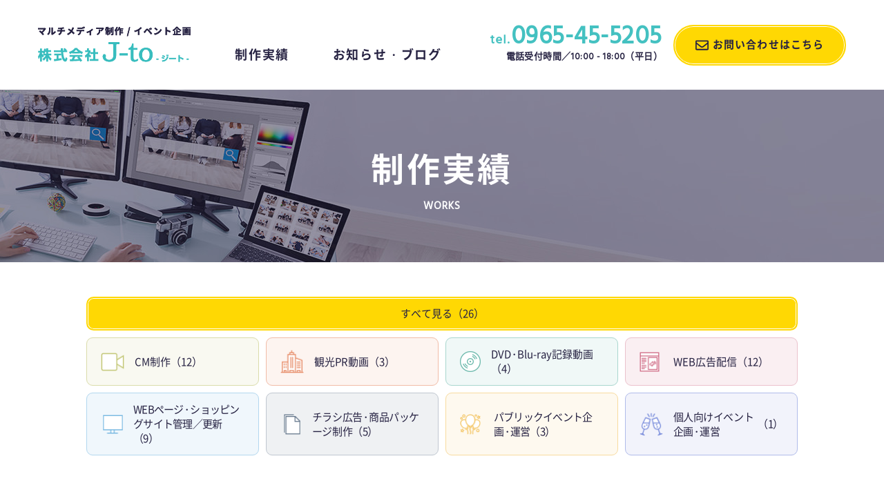

--- FILE ---
content_type: text/html; charset=UTF-8
request_url: https://j-to.jp/works/works_cat/dvd/
body_size: 19416
content:
<!DOCTYPE html>
<html class="drawer drawer--top" lang="ja" prefix="og: https://ogp.me/ns#">
  <head>
  <meta charset="utf-8">
  <meta http-equiv="X-UA-Compatible" content="IE=edge">
  <meta name="viewport" content="width=device-width, initial-scale=1">
  <meta name="format-detection" content="telephone=no">
  <title>DVD・Blu-ray記録動画の一覧 | 制作実績｜株式会社J-to - ジート -</title>
  <meta name="format-detection" content="telephone=no">
  <meta property="og:locale" content="ja_JP">
  <meta property="og:title" content="DVD・Blu-ray記録動画の一覧 | 制作実績｜株式会社J-to - ジート -">
  <meta property="og:type" content="website">
  <meta property="og:url" content="https://j-to.jp/works/works_cat/dvd/">
  <meta property="og:image" content="https://j-to.jp/sys/wp-content/themes/j-to_jp_2020/assets/images/ogp/ogp.jpg">
  <meta property="og:site_name" content="株式会社J-to - ジート -">
  <meta name="twitter:card" content="summary_large_image">
  <meta name="twitter:title" content="DVD・Blu-ray記録動画の一覧 | 制作実績｜株式会社J-to - ジート -">
  <meta name="twitter:site" content="株式会社J-to - ジート -">
  <meta name="twitter:url" content="https://j-to.jp/works/works_cat/dvd/">
  <meta name="twitter:image:src" content="https://j-to.jp/sys/wp-content/themes/j-to_jp_2020/assets/images/ogp/ogp.jpg">
  <meta name="apple-mobile-web-app-title" content="株式会社J-to - ジート -">
  <meta name="application-name" content="株式会社J-to - ジート -">
  <link rel="canonical" href="https://j-to.jp/works/works_cat/dvd/">

  <link rel="icon" sizes="16×16" type="image/png" href="https://j-to.jp/sys/wp-content/themes/j-to_jp_2020/assets/images/favicons/favicon.ico">
  <link rel="apple-touch-icon" sizes="128×128" href="https://j-to.jp/sys/wp-content/themes/j-to_jp_2020/assets/images/favicons/apple-touch-icon.png">

  <link rel="stylesheet" href="https://j-to.jp/sys/wp-content/themes/j-to_jp_2020/assets/css/cliptext.css?20200820084423">
  <link rel="stylesheet" href="https://j-to.jp/sys/wp-content/themes/j-to_jp_2020/assets/css/style.min.css?20200820084423">
  <link rel="stylesheet" href="https://j-to.jp/sys/wp-content/themes/j-to_jp_2020/assets/css/add.css?20200820084423">
  <link href="https://fonts.googleapis.com/css2?family=Hind&display=swap" rel="stylesheet">
  <link href="https://fonts.googleapis.com/css2?family=Hind:wght@300&display=swap" rel="stylesheet">
  <link href="https://use.fontawesome.com/releases/v5.0.6/css/all.css" rel="stylesheet">
  <link rel="stylesheet" href="https://cdnjs.cloudflare.com/ajax/libs/drawer/3.2.2/css/drawer.min.css">
<meta name='robots' content='max-image-preview:large' />
<link rel='stylesheet' id='wp-block-library-css'  href='https://j-to.jp/sys/wp-includes/css/dist/block-library/style.min.css?ver=5.8.12' type='text/css' media='all' />
<link rel='stylesheet' id='contact-form-7-css'  href='https://j-to.jp/sys/wp-content/plugins/contact-form-7/includes/css/styles.css?ver=5.5.6.1' type='text/css' media='all' />
<link rel='stylesheet' id='addtoany-css'  href='https://j-to.jp/sys/wp-content/plugins/add-to-any/addtoany.min.css?ver=1.16' type='text/css' media='all' />
<script type='text/javascript' src='https://ajax.googleapis.com/ajax/libs/jquery/1.11.3/jquery.min.js?ver=1.11.3' id='jquery-js'></script>
<script type='text/javascript' id='addtoany-core-js-before'>
window.a2a_config=window.a2a_config||{};a2a_config.callbacks=[];a2a_config.overlays=[];a2a_config.templates={};a2a_localize = {
	Share: "共有",
	Save: "ブックマーク",
	Subscribe: "購読",
	Email: "メール",
	Bookmark: "ブックマーク",
	ShowAll: "すべて表示する",
	ShowLess: "小さく表示する",
	FindServices: "サービスを探す",
	FindAnyServiceToAddTo: "追加するサービスを今すぐ探す",
	PoweredBy: "Powered by",
	ShareViaEmail: "メールでシェアする",
	SubscribeViaEmail: "メールで購読する",
	BookmarkInYourBrowser: "ブラウザにブックマーク",
	BookmarkInstructions: "このページをブックマークするには、 Ctrl+D または \u2318+D を押下。",
	AddToYourFavorites: "お気に入りに追加",
	SendFromWebOrProgram: "任意のメールアドレスまたはメールプログラムから送信",
	EmailProgram: "メールプログラム",
	More: "詳細&#8230;",
	ThanksForSharing: "共有ありがとうございます !",
	ThanksForFollowing: "フォローありがとうございます !"
};
</script>
<script type='text/javascript' defer src='https://static.addtoany.com/menu/page.js' id='addtoany-core-js'></script>
<script type='text/javascript' defer src='https://j-to.jp/sys/wp-content/plugins/add-to-any/addtoany.min.js?ver=1.1' id='addtoany-jquery-js'></script>
  <!-- <script src="https://ajax.googleapis.com/ajax/libs/jquery/1.11.3/jquery.min.js"></script> -->
  <script src="https://cdnjs.cloudflare.com/ajax/libs/iScroll/5.2.0/iscroll.min.js"></script>
  <script src="https://cdnjs.cloudflare.com/ajax/libs/drawer/3.2.2/js/drawer.min.js"></script>
  <script src="//ajax.googleapis.com/ajax/libs/webfont/1.6.26/webfont.js"></script>
  <script src="https://j-to.jp/sys/wp-content/themes/j-to_jp_2020/assets/js/fontawesome-all.min.js" type="text/javascript"></script>
  <script src="https://j-to.jp/sys/wp-content/themes/j-to_jp_2020/assets/js/function.js?v200825" type="text/javascript"></script>
  <script src="https://j-to.jp/sys/wp-content/themes/j-to_jp_2020/assets/js/iscroll.js" type="text/javascript"></script>
  <link rel="stylesheet" type="text/css" href="https://j-to.jp/sys/wp-content/themes/j-to_jp_2020/assets/css/slick.css" media="screen" />
  <link rel="stylesheet" type="text/css" href="https://j-to.jp/sys/wp-content/themes/j-to_jp_2020/assets/css/slick-theme.css" media="screen" />
  <script src="https://j-to.jp/sys/wp-content/themes/j-to_jp_2020/assets/js/modaal.min.js" type="text/javascript"></script>

  <link rel="stylesheet" href="https://use.typekit.net/kwx4ypr.css">

  <script>
  document.documentElement.classList.add('js');
  document.documentElement.classList.remove('no-js');
  </script>
  <style type="text/css">div.wpcf7 .ajax-loader{display:none!important;}.youtube{position:relative;width:100%;padding-top:56.25%;}.youtube iframe{position:absolute;top:0;right:0;width:100%!important;height:100%!important;}</style>

<!-- Global site tag (gtag.js) - Google Analytics -->
<script async src="https://www.googletagmanager.com/gtag/js?id=UA-176591167-1"></script>
<script>
  window.dataLayer = window.dataLayer || [];
  function gtag(){dataLayer.push(arguments);}
  gtag('js', new Date());

  gtag('config', 'UA-176591167-1');
</script>
</head>
<body>

<header class="header">
  <div class="nv-box">
      <nav class="nv-box__nav">
        <h1 class="logo-area">
          <a href="https://j-to.jp/"><img src="https://j-to.jp/sys/wp-content/themes/j-to_jp_2020/assets/images/common/logo.png" srcset="https://j-to.jp/sys/wp-content/themes/j-to_jp_2020/assets/images/common/logo.png 1x,https://j-to.jp/sys/wp-content/themes/j-to_jp_2020/assets/images/common/logo@2x.png 2x" alt="" ></a>
        </h1>
        <ul>
          <li><a class="news" href="https://j-to.jp/works/">制作実績</a></li>
          <li><a href="https://j-to.jp/news/">お知らせ・ブログ</a></li>
        </ul>
      </nav>
      <div class="nv-box__tel">
        <span class="nv-box__tel__number">tel.<a href="tel:0965-45-5205">0965-45-5205</a></span>
        <span class="nv-box__tel__time">電話受付時間／<span class="nv-box__tel__time--numb">10:00 - 18:00</span>（平日）</span>
      </div>
      <div class="nv-box__contact">
        <a href="https://j-to.jp/#form"><i class="far fa-envelope"></i>お問い合わせはこちら</a>
      </div>
  </div>

<div class="drawer drawer--top">
  <div class="drawer__header">
  <h1 class="logo-area-sp">
    <a href="https://j-to.jp/"><img src="https://j-to.jp/sys/wp-content/themes/j-to_jp_2020/assets/images/common/logo.png" srcset="https://j-to.jp/sys/wp-content/themes/j-to_jp_2020/assets/images/common/logo.png 1x,https://j-to.jp/sys/wp-content/themes/j-to_jp_2020/assets/images/common/logo@2x.png 2x" alt="" ></a>
  </h1>
  <div role="banner">
    <!-- ハンバーガーボタン -->
    <button type="button" class="drawer-toggle drawer-hamburger">
      <span class="sr-only">toggle navigation</span>
      <span class="drawer-hamburger-icon"></span>
    </button>
  </div>

  <!-- ナビゲーションの中身 -->
  <nav class="drawer-nav" role="navigation" id="menu">
    <div class="inner">
    <ul class="drawer-menu">
      <li><a class="news" href="https://j-to.jp/works/">制作実績</a></li>
      <li><a href="https://j-to.jp/news/">お知らせ・ブログ</a></li>
      <li><a href="https://j-to.jp/front_page.php#company">会社概要</a></li>
      <li><a href="https://j-to.jp/#form">お問い合わせ</a></li>
    </ul>
      <div class="tel-box">
        <span class="tel-box__number">tel.<a href="tel:0965-45-5205">0965-45-5205</a></span>
        <span class="tel-box__time">電話受付時間／<span class="tel-box__time--numb">10:00 - 18:00</span>（平日）</span>
      </div>
  </div>
  </nav>
</div>
</div>
<!-- ハンバーガー(1000px以下で表示) -->
</header>
<!-- End header.php -->
<div class="l-hero  l-hero--works">
  <div class="l-hero__bg">
    <div class="l-hero__inner">
      <h1 class="l-hero-heading  ">
        <span class="l-hero-heading__free  l-hero-heading__free--jp js-cliptext">制作実績</span>
        <span class="l-hero-heading__free  l-hero-heading__free--en js-criptext-late">WORKS</span>
      </h1>
    </div>
  </div>
</div>
<div class="p-page-works">
  <section class="category-box">
    <div class="category-box__inner">
      <div class="category-box__all"><a href="https://j-to.jp/works/">すべて見る（26）</a></div>
      <ul class="category-box__flx">
<li class="category-box__flx__item"><a class="category-box__flx__item__anc" href="https://j-to.jp/works/works_cat/cm/"><span class="category-box__flx__item__anc--txt">CM制作（12）</span></a></li><li class="category-box__flx__item"><a class="category-box__flx__item__anc" href="https://j-to.jp/works/works_cat/pr/"><span class="category-box__flx__item__anc--txt">観光PR動画（3）</span></a></li><li class="category-box__flx__item"><a class="category-box__flx__item__anc" href="https://j-to.jp/works/works_cat/dvd/"><span class="category-box__flx__item__anc--txt">DV<span class="dotted">D・</span>Blu-ray記録動画（4）</span></a></li><li class="category-box__flx__item"><a class="category-box__flx__item__anc" href="https://j-to.jp/works/works_cat/delivery/"><span class="category-box__flx__item__anc--txt">WEB広告配信（12）</span></a></li><li class="category-box__flx__item"><a class="category-box__flx__item__anc" href="https://j-to.jp/works/works_cat/shopping/"><span class="category-box__flx__item__anc--txt">WEBペー<span class="dotted">ジ・</span>ショッピングサイト管理／更新（9）</span></a></li><li class="category-box__flx__item"><a class="category-box__flx__item__anc" href="https://j-to.jp/works/works_cat/paper/"><span class="category-box__flx__item__anc--txt">チラシ広<span class="dotted">告・</span>商品パッケージ制作（5）</span></a></li><li class="category-box__flx__item"><a class="category-box__flx__item__anc" href="https://j-to.jp/works/works_cat/event/"><span class="category-box__flx__item__anc--txt">パブリックイベント企<span class="dotted">画・</span>運営（3）</span></a></li><li class="category-box__flx__item"><a class="category-box__flx__item__anc" href="https://j-to.jp/works/works_cat/sm-scale/"><span class="category-box__flx__item__anc--txt">個人向けイベント企<span class="dotted">画・</span>運営</span>（1）</span></a></li>      </ul>
    </div>
  </section>

  <section class="cnt-bx">
    <div class="cnt-bx__inner">
      <ul class="cnt-bx-flx">
        <li class="cnt-bx-flx__item">
          <a class="cnt-bx-flx__item__anc" href="https://j-to.jp/works/236/">
            <figure class="cnt-bx-flx__item__anc__img">
              <img src="https://j-to.jp/sys/wp-content/uploads/2020/09/aaaa-370x250.jpg"
              　srcset="https://j-to.jp/sys/wp-content/uploads/2020/09/aaaa-370x250.jpg 1x,
                        https://j-to.jp/sys/wp-content/uploads/2020/09/aaaa-740x500.jpg 2x"
                  alt="" >
            </figure>
            <p class="cnt-bx-flx__item__anc__category cnt-bx-flx__item__anc__category--dvd">DVD・Blu-ray記録動画</p>            <h4 class="cnt-bx-flx__item__anc__title">八代市立第一中学校 野球部 卒部記念DVD</h4>
          </a>
        </li>
        <li class="cnt-bx-flx__item">
          <a class="cnt-bx-flx__item__anc" href="https://j-to.jp/works/238/">
            <figure class="cnt-bx-flx__item__anc__img">
              <img src="https://j-to.jp/sys/wp-content/uploads/2020/09/6e3454f85dbbf2471c07269db8263d3c-370x250.jpg"
              　srcset="https://j-to.jp/sys/wp-content/uploads/2020/09/6e3454f85dbbf2471c07269db8263d3c-370x250.jpg 1x,
                        https://j-to.jp/sys/wp-content/uploads/2020/09/6e3454f85dbbf2471c07269db8263d3c-740x500.jpg 2x"
                  alt="" >
            </figure>
            <p class="cnt-bx-flx__item__anc__category cnt-bx-flx__item__anc__category--dvd">DVD・Blu-ray記録動画</p>            <h4 class="cnt-bx-flx__item__anc__title">松高野球クラブ 卒団記念DVD</h4>
          </a>
        </li>
        <li class="cnt-bx-flx__item">
          <a class="cnt-bx-flx__item__anc" href="https://j-to.jp/works/234/">
            <figure class="cnt-bx-flx__item__anc__img">
              <img src="https://j-to.jp/sys/wp-content/uploads/2020/09/1ad6d1ee4934c3c71d6878282e678ea6-370x250.png"
              　srcset="https://j-to.jp/sys/wp-content/uploads/2020/09/1ad6d1ee4934c3c71d6878282e678ea6-370x250.png 1x,
                        https://j-to.jp/sys/wp-content/uploads/2020/09/1ad6d1ee4934c3c71d6878282e678ea6-740x500.png 2x"
                  alt="" >
            </figure>
            <p class="cnt-bx-flx__item__anc__category cnt-bx-flx__item__anc__category--dvd">DVD・Blu-ray記録動画</p>            <h4 class="cnt-bx-flx__item__anc__title">八代白百合学園幼稚園 クリスマス会</h4>
          </a>
        </li>
        <li class="cnt-bx-flx__item">
          <a class="cnt-bx-flx__item__anc" href="https://j-to.jp/works/162/">
            <figure class="cnt-bx-flx__item__anc__img">
              <img src="https://j-to.jp/sys/wp-content/uploads/2020/08/c1ece64dddd950218a44dec4eaed74a0-370x250.png"
              　srcset="https://j-to.jp/sys/wp-content/uploads/2020/08/c1ece64dddd950218a44dec4eaed74a0-370x250.png 1x,
                        https://j-to.jp/sys/wp-content/uploads/2020/08/c1ece64dddd950218a44dec4eaed74a0-740x500.png 2x"
                  alt="" >
            </figure>
            <p class="cnt-bx-flx__item__anc__category cnt-bx-flx__item__anc__category--dvd">DVD・Blu-ray記録動画</p>            <h4 class="cnt-bx-flx__item__anc__title">白百合学園幼稚園～卒園式～</h4>
          </a>
        </li>
      </ul>


    </div>
  </section>
</div>
<!-- Begin footer.php -->
<footer class="footer">
  <div class="top-scr"><a class="js-trigger" href="#"><span class="md-txt"><i class="fas fa-chevron-up"></i>PAGE TOP</span><img src="https://j-to.jp/sys/wp-content/themes/j-to_jp_2020/assets/images/common/pagetop.png" srcset="https://j-to.jp/sys/wp-content/themes/j-to_jp_2020/assets/images/common/pagetop.png 1x,https://j-to.jp/sys/wp-content/themes/j-to_jp_2020/assets/images/common/pagetop@2x.png 2x" alt="" ></a></div>
  <section class="footer-content">
    <div class="footer-content__inner">
      <div class="footer-logo"><a href="https://j-to.jp/"><img src="https://j-to.jp/sys/wp-content/themes/j-to_jp_2020/assets/images/common/logo.png" srcset="https://j-to.jp/sys/wp-content/themes/j-to_jp_2020/assets/images/common/logo.png 1x,https://j-to.jp/sys/wp-content/themes/j-to_jp_2020/assets/images/common/logo@2x.png 2x" alt="" ></a></div>

      <div class="footer-nav">
        <nav>
          <ul class="footer-nav__ul">
            <li class="footer-nav__ul__item"><a href="https://j-to.jp/works/">制作実績</a></li>
            <li class="footer-nav__ul__item"><a href="https://j-to.jp/news/">お知らせ・ブログ</a></li>
            <li class="footer-nav__ul__item"><a href="https://j-to.jp/front_page.php#company">会社概要</a></li>
            <li class="footer-nav__ul__item"><a href="https://j-to.jp/#form">お問い合わせ</a></li>
          </ul>
        </nav>
      </div>

      <div class="footer-content__tel">
        <span class="footer-content__tel__number">tel.<a href="tel:0965-45-5205">0965-45-5205</a></span>
        <span class="footer-content__tel__time">電話受付時間／<span class="footer-content__tel__time--numb">10:00 - 18:00</span>（平日）</span>
      </div>
    </div>
  </section>

  <section class="copy">
    <p class="copy__txt"><span class="mark">&copy;</span> 2026　株式会社 <span class="lsp">J-to</span></p>
  </section>
</footer>


<!-- 追加 BEGIN -->
<script src="https://j-to.jp/sys/wp-content/themes/j-to_jp_2020/assets/js/fade.js?ver200908" type="text/javascript"></script>
<script type="text/javascript" src="https://j-to.jp/sys/wp-content/themes/j-to_jp_2020/assets/js/slick/slick.min.js"></script>
<script type="text/javascript" src="https://j-to.jp/sys/wp-content/themes/j-to_jp_2020/assets/js/slick/func.js"></script>
<script type='text/javascript' src='https://yubinbango.github.io/yubinbango/yubinbango.js' id='yubinbango-js'></script>
<script type='text/javascript' src='https://j-to.jp/sys/wp-includes/js/dist/vendor/regenerator-runtime.min.js?ver=0.13.7' id='regenerator-runtime-js'></script>
<script type='text/javascript' src='https://j-to.jp/sys/wp-includes/js/dist/vendor/wp-polyfill.min.js?ver=3.15.0' id='wp-polyfill-js'></script>
<script type='text/javascript' id='contact-form-7-js-extra'>
/* <![CDATA[ */
var wpcf7 = {"api":{"root":"https:\/\/j-to.jp\/wp-json\/","namespace":"contact-form-7\/v1"}};
/* ]]> */
</script>
<script type='text/javascript' src='https://j-to.jp/sys/wp-content/plugins/contact-form-7/includes/js/index.js?ver=5.5.6.1' id='contact-form-7-js'></script>
<script type='text/javascript' src='https://j-to.jp/sys/wp-includes/js/wp-embed.min.js?ver=5.8.12' id='wp-embed-js'></script>
<script>
  document.addEventListener( 'wpcf7mailsent', function( event ) {　// CF7コンバージョン
    gtag('event', 'mail', { 'event_category': 'wpcf7mailsent','event_label': '/works/works_cat/dvd/' });
  }, false );
</script>
</body>
</html>


--- FILE ---
content_type: text/css
request_url: https://j-to.jp/sys/wp-content/themes/j-to_jp_2020/assets/css/cliptext.css?20200820084423
body_size: 1151
content:
/*
js依存
・テキストを順番にアニメーション
[data-effect="clipText"]
*/
.js [data-effect-target="clipText"] {
  /* display: inline-block; */
  vertical-align: top;
  text-indent: 0;
  font-feature-settings: "palt" 1;
}
.js [data-effect="clipText"] .js-clipText {
  display: inline-block;
  transition-property: transform, opacity;
  transition-duration: 0.15s;
  text-indent: 0;
  transition-timing-function: ease-in-out;
  line-height: 1;
}
.js [data-effect="clipText"] .js-cliptext-late {
  /* display: inline-block; */
  vertical-align: bottom;
  text-indent: 0;
  transition-duration: 0.3s;
  transition-timing-function: ease-in-out;
}
.js [data-effect="clipText"]:not(.is-cliptext) .js-clipText {
  transition-delay: 0s !important;
  transform: translateY(1em);
  opacity: 0;
}
.js [data-effect="clipText"]:not(.is-cliptext) .js-cliptext-late {
  transition-delay: 0s !important;
}
.js .js-cliptext-late {
  opacity: 0;
  transform: translateX(-15px);
}
.js .js-cliptext-late--up {
  transform: translateY(15px);
}
.js [data-effect="clipText"].is-cliptext--animated .js-cliptext-late {
  opacity: 1;
  transform: translate(0);
}


--- FILE ---
content_type: text/css
request_url: https://j-to.jp/sys/wp-content/themes/j-to_jp_2020/assets/css/style.min.css?20200820084423
body_size: 213339
content:
@charset "UTF-8";.base-container:after,.base-container:before,.container:after,.container:before{content:"";display:table}.modaal-accessible-hide,.modaal-noscroll,.wrap,body{overflow:hidden}.form-list li,.grid,.grid--flex,.list,.list-indent,ol,ul{list-style:none}.wpcontent blockquote,.wpcontent cite,.wpcontent dfn,.wpcontent em,.wpcontent h6,.wpcontent i,mark{font-style:italic}@font-face{font-family:nscjkThin;src:url(../webfont/sourcehansans_min/SourceHanSans-Thin.woff) format("woff")}@font-face{font-family:nscjkLight;src:url(../webfont/sourcehansans_min/SourceHanSans-Light.woff) format("woff")}@font-face{font-family:nscjkDemiLight;src:url(../webfont/sourcehansans_min/SourceHanSans-DemiLight.woff) format("woff")}@font-face{font-family:nscjkRegular;src:url(../webfont/sourcehansans_min/SourceHanSans-Regular.woff) format("woff")}@font-face{font-family:nscjkMedium;src:url(../webfont/sourcehansans_min/SourceHanSans-Medium.woff) format("woff")}@font-face{font-family:nscjkBold;src:url(../webfont/sourcehansans_min/SourceHanSans-Bold.woff) format("woff")}@font-face{font-family:nscjkBlack;src:url(../webfont/sourcehansans_min/SourceHanSans-Black.woff) format("woff")}@font-face{font-family:shmlight;src:url(../webfont/source-han-serif-light.woff) format("woff")}@font-face{font-family:shmRegular;src:url(../webfont/source-han-serif-Regular.woff) format("woff")}@font-face{font-family:genkakuExtraLight;src:url(../webfont/sourcehansans_min/SourceHanSans-ExtraLight.woff) format("woff")}@font-face{font-family:genkakuLight;src:url(../webfont/sourcehansans_min/SourceHanSans-Light.woff) format("woff")}@font-face{font-family:genkakuNormal;src:url(../webfont/sourcehansans_min/SourceHanSans-Normal.woff) format("woff")}@font-face{font-family:genkakuRegular;src:url(../webfont/sourcehansans_min/SourceHanSans-Regular.woff) format("woff")}@font-face{font-family:genkakuMedium;src:url(../webfont/sourcehansans_min/SourceHanSans-Medium.woff) format("woff")}@font-face{font-family:genkakuBold;src:url(../webfont/sourcehansans_min/SourceHanSans-Bold.woff) format("woff")}@font-face{font-family:genkakuHeavy;src:url(../webfont/sourcehansans_min/SourceHanSans-Heavy.woff) format("woff")}@font-face{font-family:genjyuuExtraLight;src:url(../webfont/GenJyuuGothic_min/GenJyuuGothic-P-ExtraLight.woff) format("woff")}@font-face{font-family:genjyuuLight;src:url(../webfont/GenJyuuGothic_min/GenJyuuGothic-Light.woff) format("woff")}@font-face{font-family:genjyuuNormal;src:url(../webfont/GenJyuuGothic_min/GenJyuuGothic-P-Normal.woff) format("woff")}@font-face{font-family:genjyuuRegular;src:url(../webfont/GenJyuuGothic_min/GenJyuuGothic-P-Regular.woff) format("woff")}@font-face{font-family:genjyuuMedium;src:url(../webfont/GenJyuuGothic_min/GenJyuuGothic-Medium.woff) format("woff")}@font-face{font-family:genjyuuBold;src:url(../webfont/GenJyuuGothic_min/GenJyuuGothic-P-Bold.woff) format("woff")}@font-face{font-family:genjyuuHeavy;src:url(../webfont/GenJyuuGothic_min/GenJyuuGothic-P-Heavy.woff) format("woff")}@font-face{font-family:dosisBold;src:url(../webfont/dosis/Dosis-Bold.woff) format("woff")}@font-face{font-family:dosisBook;src:url(../webfont/dosis/Dosis-Book.woff) format("woff")}@font-face{font-family:dosisLight;src:url(../webfont/dosis/Dosis-Light.woff) format("woff")}@font-face{font-family:dosisMedium;src:url(../webfont/dosis/Dosis-Medium.woff) format("woff")}@font-face{font-family:dosisSemiBold;src:url(../webfont/dosis/Dosis-SemiBold.woff) format("woff")}@font-face{font-family:tihaya;src:url(../webfont/tihaya/tihaya.woff) format("woff")}html{font-size:62.5%;overflow-x:hidden}body,button,code,input,pre,select,textarea{font-size:15px;font-size:1.5rem;color:#272343;font-family:nscjkRegular;line-height:1.8;-webkit-text-size-adjust:100%;word-wrap:break-word;word-break:break-all}[data-device=sp-android][data-browser=chrome] abbr,[data-device=sp-android][data-browser=chrome] address,[data-device=sp-android][data-browser=chrome] article,[data-device=sp-android][data-browser=chrome] aside,[data-device=sp-android][data-browser=chrome] audio,[data-device=sp-android][data-browser=chrome] b,[data-device=sp-android][data-browser=chrome] blockquote,[data-device=sp-android][data-browser=chrome] button,[data-device=sp-android][data-browser=chrome] canvas,[data-device=sp-android][data-browser=chrome] caption,[data-device=sp-android][data-browser=chrome] cite,[data-device=sp-android][data-browser=chrome] code,[data-device=sp-android][data-browser=chrome] dd,[data-device=sp-android][data-browser=chrome] del,[data-device=sp-android][data-browser=chrome] details,[data-device=sp-android][data-browser=chrome] dfn,[data-device=sp-android][data-browser=chrome] div,[data-device=sp-android][data-browser=chrome] dl,[data-device=sp-android][data-browser=chrome] dt,[data-device=sp-android][data-browser=chrome] em,[data-device=sp-android][data-browser=chrome] fieldset,[data-device=sp-android][data-browser=chrome] figcaption,[data-device=sp-android][data-browser=chrome] figure,[data-device=sp-android][data-browser=chrome] footer,[data-device=sp-android][data-browser=chrome] form,[data-device=sp-android][data-browser=chrome] h1,[data-device=sp-android][data-browser=chrome] h2,[data-device=sp-android][data-browser=chrome] h3,[data-device=sp-android][data-browser=chrome] h4,[data-device=sp-android][data-browser=chrome] h5,[data-device=sp-android][data-browser=chrome] h6,[data-device=sp-android][data-browser=chrome] header,[data-device=sp-android][data-browser=chrome] i,[data-device=sp-android][data-browser=chrome] iframe,[data-device=sp-android][data-browser=chrome] img,[data-device=sp-android][data-browser=chrome] input,[data-device=sp-android][data-browser=chrome] ins,[data-device=sp-android][data-browser=chrome] kbd,[data-device=sp-android][data-browser=chrome] label,[data-device=sp-android][data-browser=chrome] legend,[data-device=sp-android][data-browser=chrome] li,[data-device=sp-android][data-browser=chrome] main,[data-device=sp-android][data-browser=chrome] mark,[data-device=sp-android][data-browser=chrome] menu,[data-device=sp-android][data-browser=chrome] nav,[data-device=sp-android][data-browser=chrome] object,[data-device=sp-android][data-browser=chrome] ol,[data-device=sp-android][data-browser=chrome] p,[data-device=sp-android][data-browser=chrome] pre,[data-device=sp-android][data-browser=chrome] q,[data-device=sp-android][data-browser=chrome] samp,[data-device=sp-android][data-browser=chrome] section,[data-device=sp-android][data-browser=chrome] small,[data-device=sp-android][data-browser=chrome] span,[data-device=sp-android][data-browser=chrome] strong,[data-device=sp-android][data-browser=chrome] sub,[data-device=sp-android][data-browser=chrome] summary,[data-device=sp-android][data-browser=chrome] sup,[data-device=sp-android][data-browser=chrome] table,[data-device=sp-android][data-browser=chrome] tbody,[data-device=sp-android][data-browser=chrome] td,[data-device=sp-android][data-browser=chrome] textarea,[data-device=sp-android][data-browser=chrome] tfoot,[data-device=sp-android][data-browser=chrome] th,[data-device=sp-android][data-browser=chrome] thead,[data-device=sp-android][data-browser=chrome] time,[data-device=sp-android][data-browser=chrome] tr,[data-device=sp-android][data-browser=chrome] ul,[data-device=sp-android][data-browser=chrome] var,[data-device=sp-android][data-browser=chrome] video{max-height:999999px}.js-add-fade,a img,button img{opacity:1;-webkit-transition:opacity .4s;-moz-transition:opacity .4s;-ms-transition:opacity .4s;-o-transition:opacity .4s;transition:opacity .4s}.js-add-fade:not(.no-fade):focus,.js-add-fade:not(.no-fade):hover,a:not(.no-fade):focus img,a:not(.no-fade):hover img,button:not(.no-fade):focus img,button:not(.no-fade):hover img{opacity:1}.base-container{clear:both;margin-bottom:90px}.base-container:after{clear:both}.container{clear:both;height:100%;margin:0 auto;padding:0 10px;position:relative;max-width:980px;width:100%}article,aside,details,figcaption,figure,footer,header,hr,main,menu,nav,section{display:block}.container:after{clear:both}.container--space{padding:0 5px}.container--space2{padding:0 10px}.container--space3{padding:0 15px}.container--space4{padding:0 20px}.container--space5{padding:0 25px}.container--space6{padding:0 30px}.container--space7{padding:0 35px}.container--space8{padding:0 40px}.container--space9{padding:0 45px}.container--space10{padding:0 50px}.container--lg{max-width:1000px}.container--md{max-width:768px}.container--sm{max-width:568px}.container--xs{max-width:414px}.container--content{max-width:980px}.container--nav_sp{max-width:63%}/*!
 * html5doctor.com Reset Stylesheet
 * v1.6.1
 * Last Updated: 2010-09-17
 * Author: Richard Clark - http://richclarkdesign.com
 * Twitter: @rich_clark
 */a,abbr,address,article,aside,audio,b,blockquote,body,button,canvas,caption,cite,code,dd,del,details,dfn,div,dl,dt,em,fieldset,figcaption,figure,footer,form,h1,h2,h3,h4,h5,h6,header,html,i,iframe,img,input,ins,kbd,label,legend,li,main,mark,menu,nav,object,ol,p,pre,q,samp,section,small,span,strong,sub,summary,sup,table,tbody,td,textarea,tfoot,th,thead,time,tr,ul,var,video{background:0 0;border:0;-webkit-box-sizing:border-box;box-sizing:border-box;margin:0;outline:0;padding:0;vertical-align:baseline}ins,mark{background-color:#ff9;color:#000}a:after,a:before,abbr:after,abbr:before,address:after,address:before,article:after,article:before,aside:after,aside:before,audio:after,audio:before,b:after,b:before,blockquote:after,blockquote:before,body:after,body:before,button:after,button:before,canvas:after,canvas:before,caption:after,caption:before,cite:after,cite:before,code:after,code:before,dd:after,dd:before,del:after,del:before,details:after,details:before,dfn:after,dfn:before,div:after,div:before,dl:after,dl:before,dt:after,dt:before,em:after,em:before,fieldset:after,fieldset:before,figcaption:after,figcaption:before,figure:after,figure:before,footer:after,footer:before,form:after,form:before,h1:after,h1:before,h2:after,h2:before,h3:after,h3:before,h4:after,h4:before,h5:after,h5:before,h6:after,h6:before,header:after,header:before,html:after,html:before,i:after,i:before,iframe:after,iframe:before,img:after,img:before,input:after,input:before,ins:after,ins:before,kbd:after,kbd:before,label:after,label:before,legend:after,legend:before,li:after,li:before,main:after,main:before,mark:after,mark:before,menu:after,menu:before,nav:after,nav:before,object:after,object:before,ol:after,ol:before,p:after,p:before,pre:after,pre:before,q:after,q:before,samp:after,samp:before,section:after,section:before,small:after,small:before,span:after,span:before,strong:after,strong:before,sub:after,sub:before,summary:after,summary:before,sup:after,sup:before,table:after,table:before,tbody:after,tbody:before,td:after,td:before,textarea:after,textarea:before,tfoot:after,tfoot:before,th:after,th:before,thead:after,thead:before,time:after,time:before,tr:after,tr:before,ul:after,ul:before,var:after,var:before,video:after,video:before{-webkit-box-sizing:border-box;box-sizing:border-box}a{background:0 0;font-size:100%;margin:0;padding:0;vertical-align:baseline;text-decoration:none}img{box-sizing:content-box;font-size:0;height:auto;line-height:0;vertical-align:middle;max-width:100%}small{font-size:100%}label{cursor:pointer}table{border-collapse:collapse;border-spacing:0;border:0;width:100%}table td,table th{text-align:left;vertical-align:top}input,select{vertical-align:baseline}hr{border:0;height:1px;margin:1em 0;padding:0}blockquote,q{quotes:none}blockquote:after,blockquote:before,q:after,q:before{content:'';content:none}sup{vertical-align:top}ins{text-decoration:none}mark{font-weight:700}.footer,body{background-color:#fff}del{text-decoration:line-through}abbr[title],dfn[title]{border-bottom:1px dotted;cursor:help}address{font-style:normal}select{border:none;border-radius:0}/*!
 * Bootstrap v3.3.5 (http://getbootstrap.com)
 * Copyright 2011-2015 Twitter, Inc.
 * Licensed under MIT (https://github.com/twbs/bootstrap/blob/master/LICENSE)
 *//*!
 * Generated using the Bootstrap Customizer (http://getbootstrap.com/customize/?id=b8db45b8a43c5a971169)
 * Config saved to config.json and https://gist.github.com/b8db45b8a43c5a971169
 *//*!
 * Bootstrap v3.3.5 (http://getbootstrap.com)
 * Copyright 2011-2015 Twitter, Inc.
 * Licensed under MIT (https://github.com/twbs/bootstrap/blob/master/LICENSE)
 *//*! normalize.css v3.0.3 | MIT License | github.com/necolas/normalize.css */@media only screen and (max-width:376px){.col-fs-12{width:100%}.col-fs-11{width:91.66666667%}.col-fs-10{width:83.33333333%}.col-fs-9{width:75%}.col-fs-8{width:66.66666667%}.col-fs-7{width:58.33333333%}.col-fs-6{width:50%}.col-fs-5{width:41.66666667%}.col-fs-4{width:33.33333333%}.col-fs-3{width:25%}.col-fs-2{width:16.66666667%}.col-fs-1{width:8.33333333%}}@media only screen and (max-width:414px){.col-xs-12{width:100%}.col-xs-11{width:91.66666667%}.col-xs-10{width:83.33333333%}.col-xs-9{width:75%}.col-xs-8{width:66.66666667%}.col-xs-7{width:58.33333333%}.col-xs-6{width:50%}.col-xs-5{width:41.66666667%}.col-xs-4{width:33.33333333%}.col-xs-3{width:25%}.col-xs-2{width:16.66666667%}.col-xs-1{width:8.33333333%}}.col-sm-12{width:100%}.col-sm-11{width:91.66666667%}.col-sm-10{width:83.33333333%}.col-sm-9{width:75%}.col-sm-8{width:66.66666667%}.col-sm-7{width:58.33333333%}.col-sm-6{width:50%}.col-sm-5{width:41.66666667%}.col-sm-4{width:33.33333333%}.col-sm-3{width:25%}.col-sm-2{width:16.66666667%}.col-sm-1{width:8.33333333%}@media only screen and (min-width:768px){.container--over-md-wide{padding-right:0;padding-left:0}.col-md-12{width:100%}.col-md-11{width:91.66666667%}.col-md-10{width:83.33333333%}.col-md-9{width:75%}.col-md-8{width:66.66666667%}.col-md-7{width:58.33333333%}.col-md-6{width:50%}.col-md-5{width:41.66666667%}.col-md-4{width:33.33333333%}.col-md-3{width:25%}.col-md-2{width:16.66666667%}.col-md-1{width:8.33333333%}}@media only screen and (min-width:980px){.col-lg-12{width:100%}.col-lg-11{width:91.66666667%}.col-lg-10{width:83.33333333%}.col-lg-9{width:75%}.col-lg-8{width:66.66666667%}.col-lg-7{width:58.33333333%}.col-lg-6{width:50%}.col-lg-5{width:41.66666667%}.col-lg-4{width:33.33333333%}.col-lg-3{width:25%}.col-lg-2{width:16.66666667%}.col-lg-1{width:8.33333333%}}.footer{width:100%;margin:0}.footer .footer-content{max-width:1200px;width:100%;margin:0 auto;padding:46px 15px}.footer .footer-content__inner{max-width:1045px;width:100%;margin:0 auto 0 0;display:-webkit-flex;display:-moz-flex;display:-ms-flex;display:-o-flex;display:flex;justify-content:space-between;align-items:center}.footer .footer-content .footer-logo{text-align:center;margin-right:15px}.footer .footer-content .footer-logo a{transition:.3s}.footer .footer-content .footer-logo a:hover{transition:.3s;opacity:.7}@media only screen and (max-width:1200px){.footer .footer-content .footer-logo{margin-left:15px}}@media only screen and (max-width:1080px){.footer .footer-content .footer-logo{margin-left:0}}.footer .footer-content .footer-nav{max-width:450px;width:100%;margin-left:2.3%}@media only screen and (max-width:1000px){.footer .footer-content__inner{display:block}.footer .footer-content .footer-logo{margin-right:auto;padding-bottom:30px}.footer .footer-content .footer-nav{max-width:100%;margin-left:auto}}.footer .footer-content .footer-nav__ul{width:100%;display:-webkit-flex;display:-moz-flex;display:-ms-flex;display:-o-flex;display:flex;justify-content:space-between}.footer .footer-content .footer-nav__ul__item{display:inline-block;position:relative;text-align:center;padding:0 15px}.footer .footer-content .footer-nav__ul__item a{font-family:genkakuBold;display:block;font-size:18px;font-size:1.8rem;letter-spacing:.1em;position:relative}.footer .footer-content .footer-nav__ul__item a::before{content:'';width:0;height:2px;background-color:#272343;position:absolute;bottom:0;left:50%;transition:.3s}.footer .footer-content .footer-nav__ul__item a:hover::before{transition:.3s;width:100%;left:0}.footer .footer-content__tel{max-width:262px;width:100%;margin-top:3px}@media only screen and (max-width:1000px){.footer .footer-content .footer-nav__ul{display:block;padding-bottom:20px}.footer .footer-content .footer-nav__ul__item{display:block;width:100%}.footer .footer-content .footer-nav__ul__item:last-child a{border-bottom:dotted 1px #272343}.footer .footer-content .footer-nav__ul__item a{padding:10px 0;border-top:dotted 1px #272343}.footer .footer-content .footer-nav__ul__item a::before{display:none}.footer .footer-content__tel{margin:0 auto}}.footer .footer-content__tel__number{display:block;font-family:futura-pt,sans-serif;font-size:18px;font-size:1.8rem;color:#44c1c1;line-height:.9;letter-spacing:.06em}.footer .footer-content__tel__number a{font-size:36px;font-size:3.6rem;color:#44c1c1;font-family:futura-pt,sans-serif;line-height:.9;letter-spacing:.015em;pointer-events:none;cursor:text}@media only screen and (max-width:320px){.footer .footer-content__tel__number{text-align:center}.footer .footer-content__tel__number a{font-size:32px;font-size:3.2rem}}.footer .footer-content__tel__time{display:block;font-size:13px;font-size:1.3rem;font-weight:700;text-align:right;letter-spacing:.03em}.footer .footer-content__tel__time--numb{font-family:futura-pt,sans-serif}.footer .copy{width:100%;margin:0;padding:3px 15px;background-color:#272343}.footer .copy__txt{text-align:center;color:#fff;font-size:13px;font-size:1.3rem;letter-spacing:.07em;font-family:genkakuMedium;font-weight:700}.footer .copy__txt .mark{font-size:19px;font-size:1.9rem;line-height:1;position:relative;top:3px}.footer .copy__txt .lsp{letter-spacing:.1em}.footer .top-scr{position:fixed;right:90px;bottom:62px;z-index:5}.footer .top-scr .js-trigger .md-txt{display:none}.footer .top-scr .js-trigger:hover{opacity:.8}@media only screen and (max-width:768px){.footer .top-scr{position:static}.footer .top-scr .js-trigger{background-color:#272343;display:block;padding:12px 10px 11px;letter-spacing:.1em;text-align:center;color:#fff;transition:.3s}.footer .top-scr .js-trigger .md-txt{display:block}.footer .top-scr .js-trigger .md-txt .fa-chevron-up{font-size:10px;font-size:1rem;margin-right:6px;position:relative;bottom:2px}.footer .top-scr .js-trigger img{display:none}.footer .top-scr .js-trigger:hover{transition:.3s}body{word-break:normal!important}}.grid{font-size:0;clear:both;margin:-10px}[data-browser=safari]:not([data-os=macintosh]) .grid{font-size:.00001em;letter-spacing:-.33266em}.grid>.col,.grid>[class^=col-]{font-size:15px;font-size:1.5rem;clear:both;display:inline-block;letter-spacing:normal;min-height:1px;margin:10px 0;padding:0 10px;position:relative;vertical-align:top;word-spacing:normal}.grid--top>.col,.grid--top>[class^=col-]{vertical-align:top}.grid--middle>.col,.grid--middle>[class^=col-],.modaal-inner-wrapper{vertical-align:middle}.grid--bottom>.col,.grid--bottom>[class^=col-]{vertical-align:bottom}.grid--space{margin-right:-5px;margin-left:-5px}.grid--space>.col,.grid--space>[class^=col-]{padding-right:5px;padding-left:5px}.grid--space2{margin-right:-10px;margin-left:-10px}.grid--space2>.col,.grid--space2>[class^=col-]{padding-right:10px;padding-left:10px}.grid--space3{margin-right:-15px;margin-left:-15px}.grid--space3>.col,.grid--space3>[class^=col-]{padding-right:15px;padding-left:15px}.grid--space4{margin-right:-20px;margin-left:-20px}.grid--space4>.col,.grid--space4>[class^=col-]{padding-right:20px;padding-left:20px}.grid--space5{margin-right:-25px;margin-left:-25px}.grid--space5>.col,.grid--space5>[class^=col-]{padding-right:25px;padding-left:25px}.grid--space6{margin-right:-30px;margin-left:-30px}.grid--space6>.col,.grid--space6>[class^=col-]{padding-right:30px;padding-left:30px}.grid--space7{margin-right:-35px;margin-left:-35px}.grid--space7>.col,.grid--space7>[class^=col-]{padding-right:35px;padding-left:35px}.grid--space8{margin-right:-40px;margin-left:-40px}.grid--space8>.col,.grid--space8>[class^=col-]{padding-right:40px;padding-left:40px}.grid--space9{margin-right:-45px;margin-left:-45px}.grid--space9>.col,.grid--space9>[class^=col-]{padding-right:45px;padding-left:45px}.grid--space10{margin-right:-50px;margin-left:-50px}.grid--space10>.col,.grid--space10>[class^=col-]{padding-right:50px;padding-left:50px}.grid--space2ex{margin-right:-7.5px;margin-left:-7.5px}.grid--space2ex>.col,.grid--space2ex>[class^=col-]{padding-right:7.5px;padding-left:7.5px}.grid--diphycercal{margin-top:-5px;margin-bottom:-5px}.grid--diphycercal>.col,.grid--diphycercal>[class^=col-]{margin-top:5px;margin-bottom:5px}.grid--diphycercal2{margin-top:-10px;margin-bottom:-10px}.grid--diphycercal2>.col,.grid--diphycercal2>[class^=col-]{margin-top:10px;margin-bottom:10px}.grid--diphycercal3{margin-top:-15px;margin-bottom:-15px}.grid--diphycercal3>.col,.grid--diphycercal3>[class^=col-]{margin-top:15px;margin-bottom:15px}.grid--diphycercal4{margin-top:-20px;margin-bottom:-20px}.grid--diphycercal4>.col,.grid--diphycercal4>[class^=col-]{margin-top:20px;margin-bottom:20px}.grid--diphycercal5{margin-top:-25px;margin-bottom:-25px}.grid--diphycercal5>.col,.grid--diphycercal5>[class^=col-]{margin-top:25px;margin-bottom:25px}.grid--diphycercal6{margin-top:-30px;margin-bottom:-30px}.grid--diphycercal6>.col,.grid--diphycercal6>[class^=col-]{margin-top:30px;margin-bottom:30px}.grid--diphycercal7{margin-top:-35px;margin-bottom:-35px}.grid--diphycercal7>.col,.grid--diphycercal7>[class^=col-]{margin-top:35px;margin-bottom:35px}.grid--diphycercal8{margin-top:-40px;margin-bottom:-40px}.grid--diphycercal8>.col,.grid--diphycercal8>[class^=col-]{margin-top:40px;margin-bottom:40px}.grid--diphycercal9{margin-top:-45px;margin-bottom:-45px}.grid--diphycercal9>.col,.grid--diphycercal9>[class^=col-]{margin-top:45px;margin-bottom:45px}.grid--diphycercal10{margin-top:-50px;margin-bottom:-50px}.grid--diphycercal10>.col,.grid--diphycercal10>[class^=col-]{margin-top:50px;margin-bottom:50px}.grid--diphycercal2ex{margin-top:-7.5px;margin-bottom:-7.5px}.grid--diphycercal2ex>.col,.grid--diphycercal2ex>[class^=col-]{margin-top:7.5px;margin-bottom:7.5px}.grid--diphycercal3ex{margin-top:-12.5px;margin-bottom:-12.5px}.grid--diphycercal3ex>.col,.grid--diphycercal3ex>[class^=col-]{margin-top:12.5px;margin-bottom:12.5px}.grid--diphycercal4ex{margin-top:-17.5px;margin-bottom:-17.5px}.grid--diphycercal4ex>.col,.grid--diphycercal4ex>[class^=col-]{margin-top:17.5px;margin-bottom:17.5px}@media only screen and (max-width:567px){.grid[class*="--space"]{margin:-5px}.grid[class*="--space"]>.col,.grid[class*="--space"]>[class^=col-]{margin-top:5px;margin-bottom:5px;padding-right:5px;padding-left:5px}.grid[class*="--diphycercal"]{margin-right:-5px;margin-left:-5px}.grid[class*="--diphycercal"]>.col,.grid[class*="--diphycercal"]>[class^=col-]{padding-right:5px;padding-left:5px}}.grid--flex{font-size:0;clear:both;display:-webkit-box;display:-ms-flexbox;display:-webkit-flex;display:flex;-webkit-flex-wrap:wrap;flex-wrap:wrap;margin:-10px}[data-browser=safari]:not([data-os=macintosh]) .grid--flex{font-size:.00001em;letter-spacing:-.33266em}.grid--flex>.col,.grid--flex>[class^=col-]{font-size:15px;font-size:1.5rem;clear:both;display:inline-block;display:-webkit-flex;display:flex;letter-spacing:normal;min-height:1px;margin:10px 0;padding:0 10px;position:relative;vertical-align:top;word-spacing:normal}.header .nv-box,.header .nv-box__nav{display:-webkit-flex;display:-ms-flex;display:-o-flex;justify-content:space-between}body{margin:0;padding:0;width:100%;position:relative}.header,.header .nv-box{margin:0 auto;width:100%}.drawer-open .header{position:fixed;z-index:99;top:3px;left:0}.drawer-open .header .nv-box{z-index:9999}.header{padding:32px 15px 35px}.header .nv-box{max-width:1170px;position:relative;z-index:5;display:-moz-flex;display:flex;align-items:center}@media only screen and (max-width:1000px){.footer .footer-content__tel__number a{pointer-events:auto;cursor:pointer}.footer .footer-content__tel__time{text-align:center}.header{padding:33px 15px 37px}.header .nv-box{display:none}}.header .nv-box__nav{max-width:600px;width:100%;display:-moz-flex;display:flex;align-items:center}.header .nv-box__nav .logo-area{margin-right:15px}.header .nv-box__nav .logo-area a{transition:.3s}.header .nv-box__nav .logo-area a:hover{transition:.3s;opacity:.7}@media only screen and (max-width:1200px){.header .nv-box__nav .logo-area{margin-left:15px}}@media only screen and (max-width:1080px){.header .nv-box__nav .logo-area{margin-left:0}}.header .nv-box__nav ul{padding-top:30px;max-width:330px;width:100%;display:-webkit-flex;display:-moz-flex;display:-ms-flex;display:-o-flex;display:flex;justify-content:space-between}.header .nv-box__nav ul li{display:inline-block;position:relative;text-align:center;padding:0 15px}.header .nv-box__nav ul li a{font-family:genkakuBold;display:block;font-size:18px;font-size:1.8rem;letter-spacing:.1em;position:relative}.header .nv-box__tel__number,.header .nv-box__tel__number a,.header .nv-box__tel__time--numb{font-family:futura-pt,sans-serif}.header .nv-box__nav ul li a::before{content:'';width:0;height:2px;background-color:#272343;position:absolute;bottom:0;left:50%;transition:.3s}.header .nv-box__nav ul li a:hover::before{transition:.3s;width:100%;left:0}.header .nv-box__tel{max-width:262px;width:100%;margin:5px 16px 0 auto}.header .nv-box__tel__number{display:block;font-size:18px;font-size:1.8rem;color:#44c1c1;line-height:.9;letter-spacing:.06em}.header .nv-box__tel__number a{font-size:36px;font-size:3.6rem;color:#44c1c1;line-height:.9;letter-spacing:.015em;pointer-events:none;cursor:text}.header .nv-box__tel__time{display:block;font-size:13px;font-size:1.3rem;font-weight:700;text-align:right;letter-spacing:.03em}.header .nv-box__contact{max-width:250px;width:100%;margin-top:4px}.header .nv-box__contact a{font-family:genkakuBold;display:block;width:100%;background-color:#ffd803;text-align:center;padding:13px 5px 15px;border-radius:3em;letter-spacing:.08em;position:relative;transition:.3s;border:2px solid #ffd803;-webkit-box-shadow:0 0 0 1px #fff inset;-moz-box-shadow:0 0 0 1px #fff inset;box-shadow:0 0 0 1px #fff inset}.header .nv-box__contact a .fa-envelope{font-size:19px;font-size:1.9rem;margin-right:6px;position:relative;top:3px}.header .nv-box__contact a:hover{transition:.3s;background-color:#fff;color:#ffd803}.header .drawer{display:none}@media only screen and (max-width:1000px){.header .nv-box__tel__number a{pointer-events:auto;cursor:pointer}.header .drawer{display:block;position:fixed;top:0;left:0;z-index:99;width:100%}}.header .drawer .drawer__header{display:-webkit-flex;display:-moz-flex;display:-ms-flex;display:-o-flex;display:flex;justify-content:space-between;padding:4px 0 10px 20px;background-color:#fff;z-index:9999}@media only screen and (max-width:414px){.header .drawer .drawer__header{padding:4px 0 12px 20px}.header .drawer .drawer__header .logo-area-sp{max-width:145px;width:100%;margin-right:90px}}.header .drawer .drawer-nav{-webkit-transition:top 1.4s cubic-bezier(.19,1,.22,1);transition:top 1.4s cubic-bezier(.19,1,.22,1)}.header .drawer .drawer-nav .drawer-menu{display:none}.header .drawer-hamburger{background-color:#272343;border:1px solid #272343;width:67px!important;padding:33px 1px 33px 0;z-index:9999;right:0!important;top:0!important}.header .drawer-hamburger .drawer-hamburger-icon{background-color:#fff;height:2px;width:29px;margin:0 auto}.header .drawer-hamburger .drawer-hamburger-icon::after,.header .drawer-hamburger .drawer-hamburger-icon::before{background-color:#fff;height:2px}.header .drawer-hamburger .drawer-hamburger-icon::before{top:-10px}.header .drawer-hamburger .drawer-hamburger-icon::after{top:10px}.header .drawer-hamburger:hover{background-color:#272343;border:1px solid #272343}.header .drawer-hamburger:hover .drawer-hamburger-icon,.header .drawer-hamburger:hover .drawer-hamburger-icon::after,.header .drawer-hamburger:hover .drawer-hamburger-icon::before,.header .drawer-open .drawer__header{background-color:#fff}.header .drawer-open{height:100%;width:100%}.header .drawer-open .drawer-nav{height:100%;width:100%;z-index:888;top:70px!important;background-color:#f8fdfd;padding:40px 20px}.header .drawer-open .drawer-nav .inner{padding-bottom:70px}.header .drawer-open .drawer-nav .inner .drawer-menu{display:-webkit-flex;display:-moz-flex;display:-ms-flex;display:-o-flex;display:flex;flex-wrap:wrap;padding:0 0 35px}.header .drawer-open .drawer-nav .inner .drawer-menu li{width:100%;padding:0}.header .drawer-open .drawer-nav .inner .drawer-menu li a{display:block;padding:15px 10px;background-color:#fff;border-bottom:dotted 1px #bdaea1;font-weight:700;font-size:15px;font-size:1.5rem;font-family:genjyuuRegular;letter-spacing:.1em;color:#272343;position:relative}.header .drawer-open .drawer-nav .inner .drawer-menu li a::after{font-family:"Font Awesome 5 Free";content:"\f054";font-weight:700;font-size:10px;font-size:1rem;position:absolute;right:20px;top:20px}.header .drawer-open .drawer-nav .inner .drawer-menu li a .kakko{letter-spacing:.5em}.header .drawer-open .drawer-nav .inner .tel-box{width:100%;text-align:center}.header .drawer-open .drawer-nav .inner .tel-box__number{display:block;font-family:futura-pt,sans-serif;font-size:24px;font-size:2.4rem;color:#44c1c1;line-height:.9;letter-spacing:.06em}@media only screen and (max-width:414px){.header .drawer-open .drawer-nav .inner .tel-box__number{font-size:20px;font-size:2rem}}@media only screen and (max-width:330px){.header .drawer-open .drawer-nav .inner .tel-box__number{font-size:18px;font-size:1.8rem}}.header .drawer-open .drawer-nav .inner .tel-box__number a{font-size:46px;font-size:4.6rem;color:#44c1c1;font-family:futura-pt,sans-serif;line-height:.9;letter-spacing:.015em}@media only screen and (max-width:414px){.header .drawer-open .drawer-nav .inner .tel-box__number a{font-size:38px;font-size:3.8rem}}@media only screen and (max-width:330px){.header .drawer-open .drawer-nav .inner .tel-box__number a{font-size:34px;font-size:3.4rem}}.header .drawer-open .drawer-nav .inner .tel-box__time{display:block;font-size:16px;font-size:1.6rem;font-weight:700;letter-spacing:.03em}.header .drawer-open .drawer-nav .inner .tel-box__time--numb{font-family:futura-pt,sans-serif}@media only screen and (max-width:414px){.header .drawer-open .drawer-nav .inner .tel-box__time{font-size:15px;font-size:1.5rem}}@media only screen and (max-width:330px){.header .drawer-open .drawer-nav .inner .tel-box__time{font-size:14px;font-size:1.4rem}}.header .drawer-open .drawer-overlay{top:80px!important}.header .drawer-open .drawer-hamburger{background-color:#272343;border:1px solid #272343;padding:33px 1px 33px 0}.header .drawer-open .drawer-hamburger .drawer-hamburger-icon{background-color:transparent}.header .drawer-open .drawer-hamburger .drawer-hamburger-icon::after,.header .drawer-open .drawer-hamburger .drawer-hamburger-icon::before{top:0}.l-hero{background-repeat:no-repeat;background-position:center top;background-size:cover;display:block;padding-top:87px;min-height:250px}.l-hero__bg,.p-page-top .main .l-fv{background-size:cover;background-position:center}.l-hero__bg{background-repeat:no-repeat}.l-hero .l-hero-heading{text-align:center;position:relative;width:100%;margin:0 auto;line-height:1.2;color:#fff}.l-hero .l-hero-heading__free{font-weight:700;letter-spacing:.07em}.l-hero .l-hero-heading__free--jp{font-size:48px;font-size:4.8rem;text-align:center;display:block;font-family:genkakuBold}@media only screen and (max-width:768px){.l-hero .l-hero-heading__free--jp{font-size:40px;font-size:4rem}.l-hero--news{background-position:-200px center}}@media only screen and (max-width:414px){.l-hero{padding-top:75px;min-height:200px}.l-hero .l-hero-heading__free--jp{font-size:32px;font-size:3.2rem}}.l-hero .l-hero-heading__free--en{font-family:futura-pt,sans-serif;font-size:15px;font-size:1.5rem;display:block}.l-hero--news{background-image:url(../images/hero/hero-news.jpg)}@media only screen and (-webkit-min-device-pixel-ratio:1.5){.l-hero__bg{background-size:cover}.l-hero--news{background-image:url(../images/hero/hero-news@2x.jpg)}}.l-hero--news .l-hero-heading{max-width:420px;width:100%}.l-hero--news .l-hero-heading__jp .dotted{letter-spacing:.1em}.l-hero--contact{background-image:url(../images/hero/hero-contact.jpg)}@media only screen and (-webkit-min-device-pixel-ratio:1.5){.l-hero--contact{background-image:url(../images/hero/hero-contact@2x.jpg)}}.l-hero--contact .l-hero-heading{max-width:420px;width:100%}.l-hero--works{background-image:url(../images/hero/hero-works.jpg)}@media only screen and (-webkit-min-device-pixel-ratio:1.5){.l-hero--works{background-image:url(../images/hero/hero-works@2x.jpg)}}@media only screen and (max-width:768px){.l-hero--contact,.l-hero--works{background-position:-200px center}}.l-hero--works .l-hero-heading{max-width:420px;width:100%}.l-hero .js-cliptext>span{transition-property:opacity,color;transition-duration:.5s,1s;transition-delay:.3s}.l-hero .js-criptext-late{transition:opacity .5s,transform .5s;display:inline-block}html.js .js-target:not(.is-active) .js-cliptext>span{opacity:0;color:#fff;transform:translateY(.5em)}html.js .js-target:not(.is-active--animated) .js-criptext-late{opacity:0;transform:translateY(-.5em)}/*!
	Modaal - accessible modals - v0.4.4
	by Humaan, for all humans.
	http://humaan.com
 */.modaal-accessible-hide{position:absolute!important;clip:rect(1px 1px 1px 1px);clip:rect(1px,1px,1px,1px);padding:0!important;border:0!important;height:1px!important;width:1px!important}.modaal-overlay{position:fixed;top:0;left:0;width:100%;height:100%;z-index:999;opacity:0}.modaal-wrapper{display:block;position:fixed;top:0;left:0;width:100%;height:100%;z-index:9999;overflow:auto;opacity:1;box-sizing:border-box;-webkit-overflow-scrolling:touch;transition:all .3s ease-in-out}.modaal-wrapper *{box-sizing:border-box;-webkit-font-smoothing:antialiased;-moz-osx-font-smoothing:grayscale;-webkit-backface-visibility:hidden}.modaal-wrapper .modaal-close{border:none;background:0 0;padding:0;-webkit-appearance:none}.modaal-wrapper.modaal-start_none{display:none;opacity:1}.modaal-wrapper.modaal-start_fade{opacity:0}.modaal-wrapper [tabindex="0"]{outline:0!important}.modaal-wrapper.modaal-fullscreen{overflow:hidden}.mdl-txt__dsc{line-height:1.6;font-size:18px;font-size:1.8rem;width:100%;margin:0 auto;padding-bottom:20px;font-family:genkakuRegular}.mdl-txt__dsc:last-child{padding-bottom:0}.mdl-txt__dsc--sml{font-size:13px;font-size:1.3rem;line-height:1.4;display:block}.mdl-txt__dsc .dotted{letter-spacing:-.6em}.mdl-txt__dsc .ten{letter-spacing:-.4em}.modaal-outer-wrapper{display:table;position:relative;width:100%;height:100%}.modaal-fullscreen .modaal-outer-wrapper{display:block}.modaal-inner-wrapper{display:table-cell;width:100%;height:100%;position:relative;text-align:center;padding:80px 25px}.modaal-fullscreen .modaal-inner-wrapper{padding:0;display:block;vertical-align:top}.modaal-container{position:relative;display:inline-block;width:100%;margin:auto;text-align:left;color:#272343;background:#fff;cursor:auto;max-width:430px;border:3px solid #444dc1;border-radius:1em}.modaal-container.is_loading{height:100px;width:100px;overflow:hidden}.modaal-fullscreen .modaal-container{max-width:none;height:100%;overflow:auto}@media only screen and (max-width:568px){.modaal-container{max-width:350px}}html.modal-color-cm .modaal-container{border:3px solid #c1c572}html.modal-color-pr .modaal-container{border:3px solid #e88f6c}html.modal-color-ad .modaal-container{border:3px solid #6fbaad}html.modal-color-mng .modaal-container{border:3px solid #ce6480}html.modal-color-pac .modaal-container{border:3px solid #6cb2df}html.modal-color-event .modaal-container{border:3px solid #627489}html.modal-color-dvd .modaal-container{border:3px solid #f3c35f}.modaal-close{position:absolute;top:-35px;right:-45px;color:#fff;cursor:pointer;opacity:1;width:50px;height:50px;background:rgba(0,0,0,0);border-radius:100%;transition:all .2s ease-in-out}@media only screen and (max-width:414px){.modaal-close{top:-40px;right:-38px}}.modaal-close span,.modaal-close:focus{position:absolute!important;clip:rect(1px 1px 1px 1px);clip:rect(1px,1px,1px,1px);padding:0!important;border:0!important;height:1px!important;width:1px!important;overflow:hidden}.modaal-close:after,.modaal-close:before{display:block;content:" ";position:absolute;top:14px;left:23px;width:3px;height:22px;border-radius:4px;background:#fff;transition:background .2s ease-in-out}.modaal-close:before{transform:rotate(-45deg)}.modaal-close:after{transform:rotate(45deg)}.modaal-fullscreen .modaal-close{background:#afb7bc;right:10px;top:10px}.modaal-content-container{padding:50px}@media only screen and (max-width:414px){.modaal-content-container{padding:50px 30px}}@media only screen and (max-width:330px){.modaal-content-container{padding:50px 20px}}.modaal-confirm-wrap{padding:30px 0 0;text-align:center;font-size:0}.modaal-confirm-btn{font-size:14px;display:inline-block;margin:0 10px;vertical-align:middle;cursor:pointer;border:none;background:0 0}.form-tips,.modaal-gallery-item{display:none}.modaal-confirm-btn.modaal-ok{padding:10px 15px;color:#fff;background:#555;border-radius:3px;transition:background .2s ease-in-out}.modaal-confirm-btn.modaal-ok:hover{background:#2f2f2f}.modaal-confirm-btn.modaal-cancel{text-decoration:underline}.modaal-confirm-btn.modaal-cancel:hover{text-decoration:none;color:#2f2f2f}@keyframes instaReveal{0%{opacity:0}100%{opacity:1}}@-o-keyframes instaReveal{0%{opacity:0}100%{opacity:1}}@-moz-keyframes instaReveal{0%{opacity:0}100%{opacity:1}}@-webkit-keyframes instaReveal{0%{opacity:0}100%{opacity:1}}@-ms-keyframes instaReveal{0%{opacity:0}100%{opacity:1}}.modaal-instagram .modaal-container{width:auto;background:0 0;box-shadow:none!important}.modaal-instagram .modaal-content-container{padding:0;background:0 0}.modaal-instagram .modaal-content-container>blockquote{width:1px!important;height:1px!important;opacity:0!important}.modaal-instagram iframe{opacity:0;margin:-6px!important;border-radius:0!important;width:1000px!important;max-width:800px!important;box-shadow:none!important;animation:instaReveal 1s linear forwards}.modaal-image .modaal-inner-wrapper{padding-left:140px;padding-right:140px}.modaal-image .modaal-container{width:auto;max-width:100%}.modaal-gallery-wrap{position:relative;color:#fff}.modaal-gallery-item img,.modaal-gallery-item.is_active{display:block}.modaal-gallery-label{position:absolute;left:0;width:100%;margin:20px 0 0;font-size:18px;text-align:center;color:#fff}.modaal-gallery-label:focus{outline:0}.modaal-gallery-control{position:absolute;top:50%;transform:translateY(-50%);opacity:1;cursor:pointer;color:#fff;width:50px;height:50px;background:rgba(0,0,0,0);border:none;border-radius:100%;transition:all .2s ease-in-out}.modaal-gallery-control.is_hidden{opacity:0;cursor:default}.modaal-gallery-control:focus,.modaal-gallery-control:hover{outline:0;background:#fff}.modaal-gallery-control:focus:after,.modaal-gallery-control:focus:before,.modaal-gallery-control:hover:after,.modaal-gallery-control:hover:before{background:#afb7bc}.modaal-gallery-control span{position:absolute!important;clip:rect(1px 1px 1px 1px);clip:rect(1px,1px,1px,1px);padding:0!important;border:0!important;height:1px!important;width:1px!important;overflow:hidden}.modaal-gallery-control:after,.modaal-gallery-control:before{display:block;content:" ";position:absolute;top:16px;left:25px;width:4px;height:18px;border-radius:4px;background:#fff;transition:background .2s ease-in-out}.modaal-gallery-control:before{margin:-5px 0 0;transform:rotate(-45deg)}.modaal-gallery-control:after{margin:5px 0 0;transform:rotate(45deg)}.modaal-gallery-next-inner{left:100%;margin-left:40px}.modaal-gallery-next-outer{right:45px}.modaal-gallery-prev:after,.modaal-gallery-prev:before{left:22px}.modaal-gallery-prev:before{margin:5px 0 0;transform:rotate(-45deg)}.modaal-gallery-prev:after{margin:-5px 0 0;transform:rotate(45deg)}.modaal-gallery-prev-inner{right:100%;margin-right:40px}.modaal-gallery-prev-outer{left:45px}.modaal-video-wrap{margin:auto 50px;position:relative}.modaal-video-container{position:relative;padding-bottom:56.25%;height:0;overflow:hidden;box-shadow:0 0 10px rgba(0,0,0,.3);background:#000;max-width:1300px;margin-left:auto;margin-right:auto}.modaal-video-container embed,.modaal-video-container iframe,.modaal-video-container object{position:absolute;top:0;left:0;width:100%;height:100%}.modaal-iframe .modaal-content{width:100%;height:100%}.modaal-iframe-elem{width:100%;height:100%;display:block}@media only screen and (min-width:1400px){.modaal-video-container{padding-bottom:0;height:731px}}@media only screen and (max-width:1140px){.modaal-image .modaal-inner-wrapper{padding-left:25px;padding-right:25px}.modaal-gallery-control{top:auto;bottom:20px;transform:none;background:rgba(0,0,0,.7)}.modaal-gallery-control:after,.modaal-gallery-control:before{background:#fff}.modaal-gallery-next{left:auto;right:20px}.modaal-gallery-prev{left:20px;right:auto}}@media screen and (max-width:900px){.modaal-instagram iframe{width:500px!important}}@media screen and (max-height:1100px){.modaal-instagram iframe{width:700px!important}}@media screen and (max-height:1000px){.modaal-inner-wrapper{padding-top:60px;padding-bottom:60px}.modaal-instagram iframe{width:600px!important}}@media screen and (max-height:900px){.modaal-instagram iframe{width:500px!important}.modaal-video-container{max-width:900px;max-height:510px}}@media only screen and (max-width:600px){.modaal-instagram iframe{width:280px!important}}@media only screen and (max-height:820px){.modaal-gallery-label{display:none}}.modaal-loading-spinner{background:0 0;position:absolute;width:200px;height:200px;top:50%;left:50%;margin:-100px 0 0 -100px;transform:scale(.25)}@-ms-keyframes modaal-loading-spinner{0%{opacity:1;-ms-transform:scale(1.5);-moz-transform:scale(1.5);-webkit-transform:scale(1.5);-o-transform:scale(1.5);transform:scale(1.5)}100%{opacity:.1;-ms-transform:scale(1);-moz-transform:scale(1);-webkit-transform:scale(1);-o-transform:scale(1);transform:scale(1)}}@-moz-keyframes modaal-loading-spinner{0%{opacity:1;-ms-transform:scale(1.5);-moz-transform:scale(1.5);-webkit-transform:scale(1.5);-o-transform:scale(1.5);transform:scale(1.5)}100%{opacity:.1;-ms-transform:scale(1);-moz-transform:scale(1);-webkit-transform:scale(1);-o-transform:scale(1);transform:scale(1)}}@-webkit-keyframes modaal-loading-spinner{0%{opacity:1;-ms-transform:scale(1.5);-moz-transform:scale(1.5);-webkit-transform:scale(1.5);-o-transform:scale(1.5);transform:scale(1.5)}100%{opacity:.1;-ms-transform:scale(1);-moz-transform:scale(1);-webkit-transform:scale(1);-o-transform:scale(1);transform:scale(1)}}@-o-keyframes modaal-loading-spinner{0%{opacity:1;-ms-transform:scale(1.5);-moz-transform:scale(1.5);-webkit-transform:scale(1.5);-o-transform:scale(1.5);transform:scale(1.5)}100%{opacity:.1;-ms-transform:scale(1);-moz-transform:scale(1);-webkit-transform:scale(1);-o-transform:scale(1);transform:scale(1)}}@keyframes modaal-loading-spinner{0%{opacity:1;-ms-transform:scale(1.5);-moz-transform:scale(1.5);-webkit-transform:scale(1.5);-o-transform:scale(1.5);transform:scale(1.5)}100%{opacity:.1;-ms-transform:scale(1);-moz-transform:scale(1);-webkit-transform:scale(1);-o-transform:scale(1);transform:scale(1)}}.modaal-loading-spinner>div{width:24px;height:24px;margin-left:4px;margin-top:4px;position:absolute}.article :not([class*=heading])+:not([id]):not([class*=container]):not([class*=heading]):not([class*=section]):not([class*=u-mt-]):not([class*=ex-]):not([class*=v-]):not([class*=form-]):not(figcaption):not(article):not(section):not(textarea):not(select):not(option):not(input):not(strong):not(label):not(span):not(img):not(thead):not(tbody):not(tfoot):not(tr):not(th):not(td):not(li):not(br):not(a):not([class*=posts]):not([class*=image-cover]):not([class*=contents-index]):not([class*=unit]):not([class*=formlist]):not([class*=btn_area]):not([class*=attention]):not([class*=table--yasai-set-tokuten]):not([class*=table--rice-set-tokuten]):not([class*=rice-set-case]),.post-body :not([class*=heading])+:not([id]):not([class*=container]):not([class*=heading]):not([class*=section]):not([class*=u-mt-]):not([class*=ex-]):not([class*=v-]):not([class*=form-]):not(figcaption):not(article):not(section):not(textarea):not(select):not(option):not(input):not(strong):not(label):not(span):not(img):not(thead):not(tbody):not(tfoot):not(tr):not(th):not(td):not(li):not(br):not(a):not([class*=posts]):not([class*=image-cover]):not([class*=contents-index]):not([class*=unit]):not([class*=formlist]):not([class*=btn_area]):not([class*=attention]):not([class*=table--yasai-set-tokuten]):not([class*=table--rice-set-tokuten]):not([class*=rice-set-case]),body[id=body] [class].u-mt-paragraph{margin-top:.85em}.modaal-loading-spinner>div>div{width:100%;height:100%;border-radius:15px;background:#fff}.modaal-loading-spinner>div:nth-of-type(1)>div{-ms-animation:modaal-loading-spinner 1s linear infinite;-moz-animation:modaal-loading-spinner 1s linear infinite;-webkit-animation:modaal-loading-spinner 1s linear infinite;-o-animation:modaal-loading-spinner 1s linear infinite;animation:modaal-loading-spinner 1s linear infinite;-ms-animation-delay:0s;-moz-animation-delay:0s;-webkit-animation-delay:0s;-o-animation-delay:0s;animation-delay:0s}.modaal-loading-spinner>div:nth-of-type(2)>div,.modaal-loading-spinner>div:nth-of-type(3)>div{-ms-animation:modaal-loading-spinner 1s linear infinite;-moz-animation:modaal-loading-spinner 1s linear infinite;-webkit-animation:modaal-loading-spinner 1s linear infinite;-o-animation:modaal-loading-spinner 1s linear infinite}.modaal-loading-spinner>div:nth-of-type(1){-ms-transform:translate(84px,84px) rotate(45deg) translate(70px,0);-moz-transform:translate(84px,84px) rotate(45deg) translate(70px,0);-webkit-transform:translate(84px,84px) rotate(45deg) translate(70px,0);-o-transform:translate(84px,84px) rotate(45deg) translate(70px,0);transform:translate(84px,84px) rotate(45deg) translate(70px,0)}.modaal-loading-spinner>div:nth-of-type(2)>div{animation:modaal-loading-spinner 1s linear infinite;-ms-animation-delay:.12s;-moz-animation-delay:.12s;-webkit-animation-delay:.12s;-o-animation-delay:.12s;animation-delay:.12s}.modaal-loading-spinner>div:nth-of-type(2){-ms-transform:translate(84px,84px) rotate(90deg) translate(70px,0);-moz-transform:translate(84px,84px) rotate(90deg) translate(70px,0);-webkit-transform:translate(84px,84px) rotate(90deg) translate(70px,0);-o-transform:translate(84px,84px) rotate(90deg) translate(70px,0);transform:translate(84px,84px) rotate(90deg) translate(70px,0)}.modaal-loading-spinner>div:nth-of-type(3)>div{animation:modaal-loading-spinner 1s linear infinite;-ms-animation-delay:.25s;-moz-animation-delay:.25s;-webkit-animation-delay:.25s;-o-animation-delay:.25s;animation-delay:.25s}.modaal-loading-spinner>div:nth-of-type(4)>div,.modaal-loading-spinner>div:nth-of-type(5)>div{-ms-animation:modaal-loading-spinner 1s linear infinite;-moz-animation:modaal-loading-spinner 1s linear infinite;-webkit-animation:modaal-loading-spinner 1s linear infinite;-o-animation:modaal-loading-spinner 1s linear infinite}.modaal-loading-spinner>div:nth-of-type(3){-ms-transform:translate(84px,84px) rotate(135deg) translate(70px,0);-moz-transform:translate(84px,84px) rotate(135deg) translate(70px,0);-webkit-transform:translate(84px,84px) rotate(135deg) translate(70px,0);-o-transform:translate(84px,84px) rotate(135deg) translate(70px,0);transform:translate(84px,84px) rotate(135deg) translate(70px,0)}.modaal-loading-spinner>div:nth-of-type(4)>div{animation:modaal-loading-spinner 1s linear infinite;-ms-animation-delay:.37s;-moz-animation-delay:.37s;-webkit-animation-delay:.37s;-o-animation-delay:.37s;animation-delay:.37s}.modaal-loading-spinner>div:nth-of-type(4){-ms-transform:translate(84px,84px) rotate(180deg) translate(70px,0);-moz-transform:translate(84px,84px) rotate(180deg) translate(70px,0);-webkit-transform:translate(84px,84px) rotate(180deg) translate(70px,0);-o-transform:translate(84px,84px) rotate(180deg) translate(70px,0);transform:translate(84px,84px) rotate(180deg) translate(70px,0)}.modaal-loading-spinner>div:nth-of-type(5)>div{animation:modaal-loading-spinner 1s linear infinite;-ms-animation-delay:.5s;-moz-animation-delay:.5s;-webkit-animation-delay:.5s;-o-animation-delay:.5s;animation-delay:.5s}.modaal-loading-spinner>div:nth-of-type(6)>div,.modaal-loading-spinner>div:nth-of-type(7)>div{-ms-animation:modaal-loading-spinner 1s linear infinite;-moz-animation:modaal-loading-spinner 1s linear infinite;-webkit-animation:modaal-loading-spinner 1s linear infinite;-o-animation:modaal-loading-spinner 1s linear infinite}.modaal-loading-spinner>div:nth-of-type(5){-ms-transform:translate(84px,84px) rotate(225deg) translate(70px,0);-moz-transform:translate(84px,84px) rotate(225deg) translate(70px,0);-webkit-transform:translate(84px,84px) rotate(225deg) translate(70px,0);-o-transform:translate(84px,84px) rotate(225deg) translate(70px,0);transform:translate(84px,84px) rotate(225deg) translate(70px,0)}.modaal-loading-spinner>div:nth-of-type(6)>div{animation:modaal-loading-spinner 1s linear infinite;-ms-animation-delay:.62s;-moz-animation-delay:.62s;-webkit-animation-delay:.62s;-o-animation-delay:.62s;animation-delay:.62s}.modaal-loading-spinner>div:nth-of-type(6){-ms-transform:translate(84px,84px) rotate(270deg) translate(70px,0);-moz-transform:translate(84px,84px) rotate(270deg) translate(70px,0);-webkit-transform:translate(84px,84px) rotate(270deg) translate(70px,0);-o-transform:translate(84px,84px) rotate(270deg) translate(70px,0);transform:translate(84px,84px) rotate(270deg) translate(70px,0)}.modaal-loading-spinner>div:nth-of-type(7)>div{animation:modaal-loading-spinner 1s linear infinite;-ms-animation-delay:.75s;-moz-animation-delay:.75s;-webkit-animation-delay:.75s;-o-animation-delay:.75s;animation-delay:.75s}.modaal-loading-spinner>div:nth-of-type(7){-ms-transform:translate(84px,84px) rotate(315deg) translate(70px,0);-moz-transform:translate(84px,84px) rotate(315deg) translate(70px,0);-webkit-transform:translate(84px,84px) rotate(315deg) translate(70px,0);-o-transform:translate(84px,84px) rotate(315deg) translate(70px,0);transform:translate(84px,84px) rotate(315deg) translate(70px,0)}.modaal-loading-spinner>div:nth-of-type(8)>div{-ms-animation:modaal-loading-spinner 1s linear infinite;-moz-animation:modaal-loading-spinner 1s linear infinite;-webkit-animation:modaal-loading-spinner 1s linear infinite;-o-animation:modaal-loading-spinner 1s linear infinite;animation:modaal-loading-spinner 1s linear infinite;-ms-animation-delay:.87s;-moz-animation-delay:.87s;-webkit-animation-delay:.87s;-o-animation-delay:.87s;animation-delay:.87s}.modaal-loading-spinner>div:nth-of-type(8){-ms-transform:translate(84px,84px) rotate(360deg) translate(70px,0);-moz-transform:translate(84px,84px) rotate(360deg) translate(70px,0);-webkit-transform:translate(84px,84px) rotate(360deg) translate(70px,0);-o-transform:translate(84px,84px) rotate(360deg) translate(70px,0);transform:translate(84px,84px) rotate(360deg) translate(70px,0)}@font-face{font-family:icomoon;src:url(../icomoon/icomoon.eot?wnwinu);src:url(../icomoon/icomoon.eot?wnwinu#iefix) format("embedded-opentype"),url(../icomoon/icomoon.ttf?wnwinu) format("truetype"),url(../icomoon/icomoon.woff?wnwinu) format("woff"),url(../icomoon/icomoon.svg?wnwinu#icomoon) format("svg");font-weight:400;font-style:normal}@font-face{font-family:icomoon;src:url(../icomoon/icomoon.eot?wnwinu);src:url(../icomoon/icomoon.eot?wnwinu#iefix) format("embedded-opentype"),url(../icomoon/icomoon.ttf?wnwinu) format("truetype"),url(../icomoon/icomoon.woff?wnwinu) format("woff"),url(../icomoon/icomoon.svg?wnwinu#icomoon) format("svg");font-weight:400;font-style:normal}[class*=" icon-"],[class^=icon-]{font-family:icomoon!important;speak:none;font-style:normal;font-weight:400;font-variant:normal;text-transform:none;line-height:1;-webkit-font-smoothing:antialiased;-moz-osx-font-smoothing:grayscale}.icon-ico_emphasis_right:before{content:"\e900"}.icon-ico_emphasis_left:before{content:"\e901"}*{box-sizing:border-box}.c-container{max-width:1230px;margin-left:auto;margin-right:auto}.fadein{opacity:0;-webkit-transition:all 1s ease;-moz-transition:all 1s ease;-ms-transition:all 1s ease;-o-transition:all 1s ease;transition:all 1s ease;transform:translateY(100px)}.fadein.action{transform:translateY(0);opacity:1}.c-headline01{text-align:center;color:#f0344e}.action-link-group *,.article a,.post-body a,a,body[id=body] .u-font,body[id=body] .u-link{color:#272343}.c-headline01 dt{font-family:Lato,sans-serif;font-size:48px;font-size:4.8rem;font-weight:900;letter-spacing:.3em}@media only screen and (max-width:568px){.c-headline01 dt{font-size:30px;font-size:3rem}}.c-headline01 dd{font-size:18px;font-size:1.8rem;letter-spacing:.2em}@media only screen and (max-width:568px){.c-headline01 dd{font-size:14px;font-size:1.4rem}}.article a,.post-body a{text-decoration:underline}.article a.js-add-is-active,.article a:active,.article a:focus,.post-body a.js-add-is-active,.post-body a:active,.post-body a:focus,[class].link,[data-device=pc] .article a:hover,[data-device=pc] .post-body a:hover{text-decoration:none}@keyframes (rightslide){0%{transform:translate(0,0)}100%{transform:translate(5px,0)}}@keyframes (leftslide){0%{transform:translate(0,0)}100%{transform:translate(-5px,0)}}@keyframes (topslide){0%{transform:translate(0,0)}100%{transform:translate(0,-5px)}}@keyframes (topbounce){0%,100%{transform:translate(0,0)}50%{transform:translate(0,-5px)}}.getScroll{visibility:hidden}.getScroll.animate{visibility:visible!important}@-webkit-keyframes fadeInLeft{0%{opacity:0;-webkit-transform:translateX(-500px)}100%{opacity:1;-webkit-transform:translateX(0)}}@keyframes fadeInLeft{0%{opacity:0;-webkit-transform:translateX(-500px);-ms-transform:translateX(-500px);transform:translateX(-500px)}100%{opacity:1;-webkit-transform:translateX(0);-ms-transform:translateX(0);transform:translateX(0)}}@-webkit-keyframes fadeInRight{0%{opacity:0;-webkit-transform:translateX(500px)}100%{opacity:1;-webkit-transform:translateX(0)}}@keyframes fadeInRight{0%{opacity:0;-webkit-transform:translateX(500px);-ms-transform:translateX(500px);transform:translateX(500px)}100%{opacity:1;-webkit-transform:translateX(0);-ms-transform:translateX(0);transform:translateX(0)}}[class].link.js-add-is-active,[class].link:active,[class].link:focus,[data-device=pc] [class].link:hover{text-decoration:underline}.link-group{clear:both;display:block;text-decoration:none}.link-group:after,.link-group:before{content:"";display:table}.link-group:after{clear:both}.link-group>*+*{margin-top:5px}@media only screen and (min-width:768px){.js [data-lazyload*=effect-]{opacity:0}.js [class*=js-add-effect-]{opacity:1}.js [class*=js-add-effect-]:not([data-lazyload-effect-duration]),.js [data-lazyload*=effect-]:not([data-lazyload-effect-duration]){-webkit-transition:opacity .6s,transform .6s;-moz-transition:opacity .6s,transform .6s;-ms-transition:opacity .6s,transform .6s;-o-transition:opacity .6s,transform .6s;transition:opacity .6s,transform .6s}.js [data-lazyload-effect-duration=slow]{-webkit-transition:opacity 1s,transform 1s;-moz-transition:opacity 1s,transform 1s;-ms-transition:opacity 1s,transform 1s;-o-transition:opacity 1s,transform 1s;transition:opacity 1s,transform 1s}.js [data-lazyload-effect-duration=fast]{-webkit-transition:opacity .3s,transform .3s;-moz-transition:opacity .3s,transform .3s;-ms-transition:opacity .3s,transform .3s;-o-transition:opacity .3s,transform .3s;transition:opacity .3s,transform .3s}.js [data-lazyload=effect-top]{-webkit-transform:translateY(-200px);-moz-transform:translateY(-200px);-ms-transform:translateY(-200px);-o-transform:translateY(-200px);transform:translateY(-200px)}.js [data-lazyload=effect-right]{-webkit-transform:translateX(200px);-moz-transform:translateX(200px);-ms-transform:translateX(200px);-o-transform:translateX(200px);transform:translateX(200px)}.js [data-lazyload=effect-bottom]{-webkit-transform:translateY(200px);-moz-transform:translateY(200px);-ms-transform:translateY(200px);-o-transform:translateY(200px);transform:translateY(200px)}.js [data-lazyload=effect-left]{-webkit-transform:translateX(-200px);-moz-transform:translateX(-200px);-ms-transform:translateX(-200px);-o-transform:translateX(-200px);transform:translateX(-200px)}.js .effect-bottom,.js .effect-top{-webkit-transform:translateY(0);-moz-transform:translateY(0);-ms-transform:translateY(0);-o-transform:translateY(0);transform:translateY(0)}.js .effect-left,.js .effect-right{-webkit-transform:translateX(0);-moz-transform:translateX(0);-ms-transform:translateX(0);-o-transform:translateX(0);transform:translateX(0)}}.action-link-group{-webkit-transition:background-color .4s;-moz-transition:background-color .4s;-ms-transition:background-color .4s;-o-transition:background-color .4s;transition:background-color .4s;display:block;text-decoration:none}.action-drop-image,.icon-css-close,a.image,span.image{display:inline-block}.action-link-group--overoutline{margin:-10px;padding:10px}.action-link-group--overoutline-tb{margin-top:-10px;margin-bottom:-10px;padding-top:10px;padding-bottom:10px}.action-link-group--overoutline-rl{margin-right:-10px;margin-left:-10px;padding-right:10px;padding-left:10px}.action-link-group.js-add-is-active,.action-link-group:active,.action-link-group:focus,[data-device=pc] .action-link-group:hover{background-color:#f4f6f8}.action-drop-image img{-webkit-transition:bottom .4s;-moz-transition:bottom .4s;-ms-transition:bottom .4s;-o-transition:bottom .4s;transition:bottom .4s;bottom:0;position:relative}.action-drop-image.js-add-is-active,.action-drop-image:active,.action-drop-image:focus,[data-device=pc] .action-drop-image:hover{opacity:1;bottom:-10px}.image{font-size:0;text-align:center;vertical-align:middle}[data-browser=safari]:not([data-os=macintosh]) .image{font-size:.00001em;letter-spacing:-.33266em}.image+.image{margin-top:1em}.image-frame{background-color:#fff;border:1px solid #999;padding:1px}.image-lazyload[data-lazyload],.widget-facebook{background:url(../img/icon-loading.gif) center center no-repeat}.image-hero{clear:both;text-align:center}.image-hero:after,.image-hero:before{content:"";display:table}.image-hero:after{clear:both}.image-lazyload{display:block}.image-lazyload img{-webkit-transition:opacity .8s;-moz-transition:opacity .8s;-ms-transition:opacity .8s;-o-transition:opacity .8s;transition:opacity .8s}.image-lazyload[data-lazyload] img{opacity:0}.js-add-browser-ie .image-lazyload img,.js-add-device-sp.js-add-browser-safari .image-lazyload img{opacity:1}.text{font-size:15px;font-size:1.5rem}.text-kakko{margin-right:-.35em;margin-left:-.35em}.text-error{color:#b94800;font-weight:700}.text-short{font-size:14px;font-size:1.4rem}*+.text-short{margin-top:5px}.list,.list-indent{margin-left:0}.list-indent>li{padding-left:1em;text-indent:-1em}.list-indent--2em>li{padding-left:2em;text-indent:-2em}.list-indent--3em>li{padding-left:3em;text-indent:-3em}.list-indent--4em>li{padding-left:4em;text-indent:-4em}.c-btn a,.c-btn a:before{padding:10px;-moz-transition:all .4s ease;max-width:100%}.list-disc{list-style:disc;margin-left:1.2em}.icon-css-close{position:relative;height:20px;width:20px}.icon-css-close:after,.icon-css-close:before{-webkit-border-radius:1px;border-radius:1px;background:#000;content:'';display:block;height:2px;margin-top:-2px;position:absolute;left:0;top:50%;vertical-align:middle;width:20px}.icon-css-close:before{transform:rotate(-45deg);-webkit-transform:rotate(-45deg)}.icon-css-close:after{transform:rotate(-135deg);-webkit-transform:rotate(-135deg)}.c-btn{text-align:center}.c-btn a{background:#036;color:#fff;border-radius:50px;-moz-border-radius:50px;-webkit-border-radius:50px;-ms-border-radius:50px;margin:auto;width:300px;display:block;-webkit-transition:all .4s ease;-ms-transition:all .4s ease;-o-transition:all .4s ease;transition:all .4s ease}.c-btn a:before{content:"\f105";font-family:FontAwesome;text-align:center;width:370px;border-radius:50px;-moz-border-radius:50px;-webkit-border-radius:50px;-ms-border-radius:50px;-webkit-transition:all .4s ease;-ms-transition:all .4s ease;-o-transition:all .4s ease;transition:all .4s ease}.c-btn a:hover{background:#369}.c-btn a:hover:before{padding:10px 5px}.btn-action{cursor:pointer;display:inline-block;height:20px;position:relative;width:20px}.btn-action:after,.btn-action:before{-webkit-transition:.4s;-moz-transition:.4s;-ms-transition:.4s;-o-transition:.4s;transition:.4s;content:"";display:block;position:absolute}.btn-action--menu{-webkit-border-radius:1px;border-radius:1px;-webkit-transition:.2s;-moz-transition:.2s;-ms-transition:.2s;-o-transition:.2s;transition:.2s;background:#b6976f;height:2px;vertical-align:8px;width:23px}.btn-action--menu:after,.btn-action--menu:before{-webkit-transition:.3s;-moz-transition:.3s;-ms-transition:.3s;-o-transition:.3s;transition:.3s;-webkit-border-radius:1px;border-radius:1px;background:#b6976f;content:"";display:block;height:2px;position:absolute;left:0;top:50%;width:100%}.btn-action--menu:before{margin-top:-7px}.btn-action--menu:after{margin-top:5px}.btn-action--menu.js-add-is-active{background:0 0}.btn-action--menu.js-add-is-active:after,.btn-action--menu.js-add-is-active:before{margin-top:0}.btn-action--menu.js-add-is-active:before{transform:rotate(-45deg);-webkit-transform:rotate(-45deg)}.btn-action--menu.js-add-is-active:after{transform:rotate(-135deg);-webkit-transform:rotate(-135deg)}.widget-facebook{height:215px;text-align:center}.widget-facebook a,.widget-facebook div,.widget-facebook iframe,.widget-facebook p,.widget-facebook span{display:block!important;margin:0 auto;max-width:100%}.c-pager{display:table;letter-spacing:-1em;margin:50px 0 0;text-align:center;width:100%}.c-pager a,.c-pager span{font-size:13px;font-size:1.3rem;-webkit-transition:background-color .4s,border .4s,color .4s;-moz-transition:background-color .4s,border .4s,color .4s;-ms-transition:background-color .4s,border .4s,color .4s;-o-transition:background-color .4s,border .4s,color .4s;transition:background-color .4s,border .4s,color .4s;background-color:#f3f3f3;border:1px solid #ddd;display:inline-block;height:30px;letter-spacing:0;line-height:1;margin:4px 5px;padding:8px 10px 0;vertical-align:top;border-radius:30px;-moz-border-radius:30px;-webkit-border-radius:30px;-ms-border-radius:30px}.c-pager a.current,.c-pager span.current{background-color:#5480bc!important;border:1px solid #5480bc;color:#fff!important}.c-pager a.js-add-is-active,.c-pager a:active,.c-pager a:focus,.c-pager span.js-add-is-active,.c-pager span:active,.c-pager span:focus,[data-device=pc] .c-pager a:hover,[data-device=pc] .c-pager span:hover{background-color:#fff;border-color:#3d621f;color:#3d621f}.c-pager a{cursor:pointer;text-decoration:none}.c-pager__single__next,.c-pager__single__prev{width:50%}.c-pager__single__next a,.c-pager__single__prev a{border-radius:5px;-moz-border-radius:5px;-webkit-border-radius:5px;-ms-border-radius:5px;display:inline-block;margin-bottom:15px}.c-pager__single__next a:after,.c-pager__single__next a:before,.c-pager__single__prev a:after,.c-pager__single__prev a:before{width:13px;height:10px}.c-pager__single__next a img,.c-pager__single__prev a img{-webkit-transition:all .4s ease;-moz-transition:all .4s ease;-ms-transition:all .4s ease;-o-transition:all .4s ease;transition:all .4s ease}.c-pager__single__next a img:hover,.c-pager__single__prev a img:hover{margin:5px 0 -5px}.c-pager__single__next p,.c-pager__single__prev p{max-width:220px;min-width:65%;text-align:left;letter-spacing:normal;display:inline-block;vertical-align:top;font-family:genjyuuMedium;font-size:13px;font-size:1.3rem}.c-pager__single__next img,.c-pager__single__prev img{max-width:90%}.c-pager__single__prev{float:left;box-sizing:border-box;border-right:1px dotted #6d3c1b;position:relative}.c-pager__single__prev:after,.c-pager__single__prev:before{content:'';width:7px;height:7px;letter-spacing:normal;display:inline-block;vertical-align:top;position:absolute;right:-4px;background:url(../img/common/bg__border.png) center center no-repeat}@media only screen and (-webkit-min-device-pixel-ratio:1.5){.c-pager__single__prev:after,.c-pager__single__prev:before{background:url(../img/common/bg__border@2x.png) center center no-repeat;background-size:7px}}.c-pager__single__prev:before{top:-3px}.c-pager__single__prev:after{bottom:-3px}.c-pager__single__prev p{padding-right:10px}.c-pager__single__next{float:right;text-align:right}.c-pager__single__next p{padding-left:10px}.form-table td,.form-table th{padding:20px 10px}.form-table-body td,.form-table-body th{border-bottom:1px dotted #ccc}.form-table-body th{padding-top:27px;text-align:left;white-space:nowrap;width:1%}.form-table-foot td{padding-top:30px;padding-bottom:0;text-align:center}.form-item{clear:both;display:table;width:100%}.form-item-dd,.form-item-dt{display:table-cell}.form-item+.form-item{margin-top:10px}[class*=form-]:not(.form-item)+.form-item{margin-top:15px}.form-error,.form-helper{margin-top:10px;clear:both}.form-item-dt{padding-right:.45em;white-space:nowrap;width:1%}.form-group-zip .form-item-dt{padding-right:1em;text-align:right;width:6em}.form-helper{font-size:15px;font-size:1.5rem}.form-error{color:#b94800;font-size:1.3rem}.form-item:after,.form-item:before{content:"";display:table}.form-item:after{clear:both}.form-notice{clear:both;color:#b94800}.form-tips{-webkit-border-radius:4px;border-radius:4px;color:#fff;font-size:1.2rem;padding:3px 6px;position:absolute;text-align:center;min-width:50px;z-index:9999}.form-tips:before{border:5px solid transparent;content:"";margin-top:-5px;position:absolute;left:-10px;top:50%}.js-add-is-top.form-tips:before{border-right-color:transparent!important;content:"";margin-top:0;margin-left:-5px;left:50%;top:auto;bottom:-10px}.form-tips[data-mode=error]{background-color:#eA4d72}.form-tips[data-mode=error]:before{border-right-color:#eA4d72}.js-add-is-top.form-tips[data-mode=error]:before{border-top-color:#eA4d72}.js-add-is-bottom.form-tips[data-mode=error]:before{border-bottom-color:#eA4d72}.js-add-is-left.form-tips[data-mode=error]:before{border-left-color:#eA4d72}.form-tips[data-mode=valid]{background-color:#5eba65}.form-tips[data-mode=valid]:before{border-right-color:#5eba65}.js-add-is-top.form-tips[data-mode=valid]:before{border-top-color:#5eba65}.js-add-is-bottom.form-tips[data-mode=valid]:before{border-bottom-color:#5eba65}.js-add-is-left.form-tips[data-mode=valid]:before{border-left-color:#5eba65}.form-list{margin:2px -5px}.form-list li{display:inline-block;margin:5px}.form-list--block li{display:block}body .width-zipcode-1{width:52px}body .width-zipcode-2{width:62px}::-webkit-input-placeholder{color:#aaa;font-weight:400}:-ms-input-placeholder{color:#aaa;font-weight:400}::-moz-placeholder{color:#aaa;font-weight:400}.label-form{display:inline-block}.label-form--fixed{display:block;padding-left:50px;position:relative}.label-form--fixed .label-any,.label-form--fixed .label-required{position:absolute;left:0;top:1px}.label-any,.label-required{-webkit-border-radius:4px;border-radius:4px;font-size:12px;font-size:1.2rem;color:#fff;display:inline-block;font-weight:400;margin-right:6px;padding:1px 0;text-align:center;min-width:40px}.label-required{background-color:#b94800}.label-any{background-color:#737373}.form-finish{text-align:center}.form-finish__text{display:inline-block;text-align:left}.form-finish__text strong{font-size:20px;font-size:2rem;color:#3d621f}.form-finish__text p+p{margin-top:10px}.table td,.table th{padding:10px}.c-phrase{display:inline-block}.googlemaps{background:url(../img/icon-loading.gif) center center no-repeat;border:1px solid #ccc;display:block;height:410px}.googlemaps noscript{display:table;height:100%;width:100%}.googlemaps-nojs{display:table-cell;text-align:center;vertical-align:middle}.wpcontent blockquote:after,.wpcontent blockquote:before,.wpcontent:after,.wpcontent:before{content:"";display:table}body,html{min-height:100%}.site-wrapper{overflow:hidden;min-width:320px;width:100%}.c-space{padding-top:35px;padding-bottom:35px}@media only screen and (max-width:768px){.c-space{padding-top:25px;padding-bottom:25px}}.c-space-t10{padding-top:10px}.c-space-r10{padding-right:10px}.c-space-b10{padding-bottom:10px}.c-space-l10{padding-left:10px}.c-space-t15{padding-top:15px}.c-space-r15{padding-right:15px}.c-space-b15{padding-bottom:15px}.c-space-l15{padding-left:15px}.c-space-t20{padding-top:20px}.c-space-r20{padding-right:20px}.c-space-b20{padding-bottom:20px}.c-space-l20{padding-left:20px}.c-space-t25{padding-top:25px}.c-space-r25{padding-right:25px}.c-space-b25{padding-bottom:25px}.c-space-l25{padding-left:25px}.c-space-t30{padding-top:30px}.c-space-r30{padding-right:30px}.c-space-b30{padding-bottom:30px}.c-space-l30{padding-left:30px}@media only screen and (max-width:768px){.c-space-t30{padding-top:25px}.c-space-r30{padding-right:25px}.c-space-b30{padding-bottom:25px}.c-space-l30{padding-left:25px}}.c-space-t35{padding-top:35px}.c-space-r35{padding-right:35px}.c-space-b35{padding-bottom:35px}.c-space-l35{padding-left:35px}@media only screen and (max-width:768px){.c-space-t35{padding-top:25px}.c-space-r35{padding-right:25px}.c-space-b35{padding-bottom:25px}.c-space-l35{padding-left:25px}}.c-space-t40{padding-top:40px}.c-space-r40{padding-right:40px}.c-space-b40{padding-bottom:40px}.c-space-l40{padding-left:40px}@media only screen and (max-width:768px){.c-space-t40{padding-top:30px}.c-space-r40{padding-right:30px}.c-space-b40{padding-bottom:30px}.c-space-l40{padding-left:30px}}.c-space-t45{padding-top:45px}.c-space-r45{padding-right:45px}.c-space-b45{padding-bottom:45px}.c-space-l45{padding-left:45px}@media only screen and (max-width:768px){.c-space-t45{padding-top:30px}.c-space-r45{padding-right:30px}.c-space-b45{padding-bottom:30px}.c-space-l45{padding-left:30px}}.c-space-t50{padding-top:50px}.c-space-r50{padding-right:50px}.c-space-b50{padding-bottom:50px}.c-space-l50{padding-left:50px}@media only screen and (max-width:768px){.c-space-t50{padding-top:35px}.c-space-r50{padding-right:35px}.c-space-b50{padding-bottom:35px}.c-space-l50{padding-left:35px}}.c-space-t55{padding-top:55px}.c-space-r55{padding-right:55px}.c-space-b55{padding-bottom:55px}.c-space-l55{padding-left:55px}@media only screen and (max-width:768px){.c-space-t55{padding-top:35px}.c-space-r55{padding-right:35px}.c-space-b55{padding-bottom:35px}.c-space-l55{padding-left:35px}}.c-space-t60{padding-top:60px}.c-space-r60{padding-right:60px}.c-space-b60{padding-bottom:60px}.c-space-l60{padding-left:60px}@media only screen and (max-width:768px){.c-space-t60{padding-top:35px}.c-space-r60{padding-right:35px}.c-space-b60{padding-bottom:35px}.c-space-l60{padding-left:35px}}.c-space-t65{padding-top:65px}.c-space-r65{padding-right:65px}.c-space-b65{padding-bottom:65px}.c-space-l65{padding-left:65px}@media only screen and (max-width:768px){.c-space-t65{padding-top:35px}.c-space-r65{padding-right:35px}.c-space-b65{padding-bottom:35px}.c-space-l65{padding-left:35px}}.c-space-t70{padding-top:70px}.c-space-r70{padding-right:70px}.c-space-b70{padding-bottom:70px}.c-space-l70{padding-left:70px}@media only screen and (max-width:768px){.c-space-t70{padding-top:40px}.c-space-r70{padding-right:40px}.c-space-b70{padding-bottom:40px}.c-space-l70{padding-left:40px}}.wpcontent:after{clear:both}.wpcontent :first-child{margin-top:0}.wpcontent :last-child{margin-bottom:0}.wpcontent h1,.wpcontent h2,.wpcontent h3,.wpcontent h4,.wpcontent h5,.wpcontent h6{clear:both;font-weight:900;margin:56px 0 28px}.wpcontent h1{font-size:33px;line-height:1.2727272727}.wpcontent h2{font-size:28px;line-height:1.25}.wpcontent h3{font-size:23px;line-height:1.2173913043}.wpcontent h4,.wpcontent h5,.wpcontent h6{font-size:19px;line-height:1.1052631579}.wpcontent h4{letter-spacing:.13333em;text-transform:uppercase}.wpcontent h1:first-child,.wpcontent h2:first-child,.wpcontent h3:first-child,.wpcontent h4:first-child,.wpcontent h5:first-child,.wpcontent h6:first-child{margin-top:0}.wpcontent p{margin:0 0 28px}.wpcontent b,.wpcontent strong{font-weight:700}.wpcontent blockquote{border-left:4px solid #1a1a1a;color:#686868;font-size:19px;line-height:1.4736842105;margin-bottom:28px;padding:0 0 0 24px}.wpcontent blockquote blockquote:not(.alignleft):not(.alignright){margin-left:0}.wpcontent blockquote:after{clear:both}.wpcontent blockquote>:last-child{margin-bottom:0}.wpcontent blockquote cite,.wpcontent blockquote small{color:#1a1a1a;font-size:16px;line-height:1.75}.wpcontent blockquote cite,.wpcontent blockquote em,.wpcontent blockquote i{font-style:normal}.wpcontent blockquote b,.wpcontent blockquote strong{font-weight:400}.wpcontent blockquote.alignleft,.wpcontent blockquote.alignright{border:0 solid #1a1a1a;border-top-width:4px;padding:18px 0 0;width:-webkit-calc(50% - 14px);width:calc(50% - 14px)}.wpcontent address{font-style:italic;margin:0 0 28px}.wpcontent code,.wpcontent kbd,.wpcontent pre,.wpcontent samp,.wpcontent tt,.wpcontent var{font-family:Inconsolata,monospace}.wpcontent pre{border:1px solid #d1d1d1;font-size:16px;line-height:1.3125;margin:0 0 28px;max-width:100%;overflow:auto;padding:14px;white-space:pre;white-space:pre-wrap;word-wrap:break-word}.wpcontent code{background-color:#d1d1d1;padding:2px 4px}.wpcontent abbr[title]{border-bottom:1px dotted #d1d1d1;cursor:help}.wpcontent ins,.wpcontent mark{background:#007acc;color:#fff;padding:2px 4px;text-decoration:none}.wpcontent sub,.wpcontent sup{font-size:75%;height:0;line-height:0;position:relative;vertical-align:baseline}.wpcontent sub{top:-6px}.wpcontent sup{bottom:-3px}.wpcontent small{font-size:80%}.wpcontent big{font-size:125%}.wpcontent hr{background-color:#d1d1d1;border:0;height:1px;margin-bottom:28px}.wpcontent ul:not(.c-list){list-style:disc;margin-left:2rem}.wpcontent ol:not(.c-list){list-style:decimal;margin-left:2rem}.wpcontent li>ol,.wpcontent li>ul{margin-bottom:0}.wpcontent blockquote>ul,.wpcontent li>ul{margin-left:20px}.wpcontent blockquote>ol,.wpcontent li>ol{margin-left:24px}.wpcontent .mce-item-table,.wpcontent dd,.wpcontent dl{margin:0 0 28px}.wpcontent dt{font-weight:700}.wpcontent .mce-item-table,.wpcontent .mce-item-table td,.wpcontent .mce-item-table th{border:1px solid #d1d1d1}.wpcontent table a{color:#007acc}.wpcontent .mce-item-table{border-collapse:separate;border-spacing:0;border-width:1px 0 0 1px;width:100%}.wpcontent .mce-item-table td,.wpcontent .mce-item-table th,.wpcontent table caption{border-width:0 1px 1px 0;font-size:16px;padding:7px;vertical-align:baseline}.wpcontent .mce-item-table th,.wpcontent table caption{font-weight:700;text-align:left}.wpcontent img{border:0;height:auto;max-width:100%;vertical-align:middle}.wpcontent a img{display:block}.wpcontent figure{margin:0}.wpcontent del{opacity:.8}.wpcontent a{color:#06c}.wpcontent fieldset{border:1px solid #d1d1d1;margin:0 0 28px;padding:14px}.wpcontent .alignleft{float:left;margin:6px 28px 28px 0}.wpcontent .alignright{float:right;margin:6px 0 28px 28px}.wpcontent .aligncenter{clear:both;display:block;margin:0 auto 28px}.wpcontent .wp-caption{background:0 0;margin-bottom:28px;max-width:100%}.p-page-contact .form .form-box form .ltbx__dsc .slct,.p-page-top .form .form-box form .ltbx__dsc .slct{-moz-appearance:none;background-image:url(../images/common/slct-arrow.png);background-size:8px 22px;background-position:right 29px center;background-repeat:no-repeat}.wpcontent .wp-caption-dd,.wpcontent .wp-caption-text{color:#686868;font-size:13px;font-style:italic;line-height:1.6153846154;padding-top:7px}.wpcontent .mce-content-body .wpview-wrap{margin-bottom:28px}.wpcontent .gallery{margin:0 -1.1666667%;padding:0}.wpcontent .gallery .gallery-item{display:inline-block;max-width:33.33%;padding:0 1.1400652% 2.2801304%;text-align:center;vertical-align:top;width:100%}.wpcontent .gallery-columns-1 .gallery-item{max-width:100%}.wpcontent .gallery-columns-2 .gallery-item{max-width:50%}.wpcontent .gallery-columns-4 .gallery-item{max-width:25%}.wpcontent .gallery-columns-5 .gallery-item{max-width:20%}.wpcontent .gallery-columns-6 .gallery-item{max-width:16.66%}.wpcontent .gallery-columns-7 .gallery-item{max-width:14.28%}.wpcontent .gallery-columns-8 .gallery-item{max-width:12.5%}.wpcontent .gallery-columns-9 .gallery-item{max-width:11.11%}.wpcontent .gallery .gallery-caption{font-size:13px;margin:0}.wpcontent .gallery-columns-6 .gallery-caption,.wpcontent .gallery-columns-7 .gallery-caption,.wpcontent .gallery-columns-8 .gallery-caption,.wpcontent .gallery-columns-9 .gallery-caption{display:none}.wpcontent .wp-audio-shortcode a,.wpcontent .wp-playlist a{box-shadow:none}.wpcontent .mce-content-body .wp-audio-playlist{margin:0;padding-bottom:0}.wpcontent .mce-content-body .wp-playlist-tracks{margin-top:0}.wpcontent .mce-content-body .wp-playlist-item{padding:10px 0}.wpcontent .mce-content-body .wp-playlist-item-length{top:10px}.wpcontent .rtl blockquote{border:0 solid #1a1a1a;border-right-width:4px}.wpcontent .rtl blockquote.alignleft,.wpcontent .rtl blockquote.alignright{border:0 solid #1a1a1a;border-top-width:4px}.wpcontent .rtl blockquote:not(.alignleft):not(.alignright){margin-right:-28px;padding:0 24px 0 0}.wpcontent .rtl blockquote blockquote:not(.alignleft):not(.alignright){margin-right:0;margin-left:auto}.wpcontent .rtl blockquote>ul,.wpcontent .rtl li>ul{margin-right:20px;margin-left:auto}.wpcontent .rtl blockquote>ol,.wpcontent .rtl li>ol{margin-right:24px;margin-left:auto}.wpcontent .rtl .mce-item-table th,.wpcontent .rtl table caption,.wpcontent .rtl table th{text-align:right}.wpcontent .wp-caption{border:1px solid #ddd;padding:5px 0 0;text-align:center}.wpcontent .wp-caption img{margin:0 0 5px}.wpcontent .wp-caption-text{text-align:center;font-size:.8em;margin:0;font-style:normal}.wpcontent table{border-collapse:collapse}.p-page-contact,.p-page-contact .form{width:100%;margin:0;padding:0;background-color:#fffbe5}.p-page-contact .form__inner{max-width:1200px;width:100%;margin:0 auto;padding:73px 15px 80px}.p-page-contact .form .form-caption{width:100%;padding-bottom:30px}.p-page-contact .form .form-caption__txt{text-align:center;font-size:18px;font-size:1.8rem;font-family:genkakuMedium;letter-spacing:-.045em;padding-bottom:20px}@media only screen and (max-width:330px){.p-page-contact .form .form-caption__txt{font-size:16px;font-size:1.6rem}}.p-page-contact .form .form-caption__tel{font-size:18px;font-size:1.8rem;font-family:futura-pt,sans-serif;color:#44c1c1;text-align:center;letter-spacing:.065em}.p-page-contact .form .form-caption__tel--number{font-size:60px;font-size:6rem;color:#44c1c1;line-height:.9;pointer-events:none;cursor:text}@media only screen and (max-width:568px){.p-page-contact .form .form-caption__tel--number{font-size:46px;font-size:4.6rem}}@media only screen and (max-width:414px){.p-page-contact .form .form-caption__tel--number{font-size:40px;font-size:4rem}}.p-page-contact .form .form-caption__time{text-align:center;font-family:genkakuMedium;position:relative;left:2px}.p-page-contact .form .form-caption__time--number{font-family:futura-pt,sans-serif;letter-spacing:.1em}.p-page-contact .form .form-caption__time--number .nsp{letter-spacing:0}@media only screen and (max-width:330px){.p-page-contact .form .form-caption__tel--number{font-size:34px;font-size:3.4rem}.p-page-contact .form .form-caption__time{font-size:14px;font-size:1.4rem}}.p-page-contact .form .item-inbox{max-width:570px;width:100%;margin:0 auto 50px;display:-webkit-flex;display:-moz-flex;display:-ms-flex;display:-o-flex;display:flex;border:2px solid #44c1c1;border-radius:.3em;overflow:hidden}.p-page-contact .form .item-inbox__title{max-width:200px;width:100%;background-color:#44c1c1;text-align:center;color:#fff;padding:10px 5px;letter-spacing:.03em}.p-page-contact .form .item-inbox__dsc{max-width:370px;width:100%;text-align:center;background-color:#fff;padding:10px 5px;letter-spacing:.03em}@media only screen and (max-width:568px){.p-page-contact .form .item-inbox{display:block}.p-page-contact .form .item-inbox__dsc,.p-page-contact .form .item-inbox__title{max-width:100%}}.p-page-contact .form .form-box{max-width:770px;width:100%;margin:0 auto}.p-page-contact .form .form-box form{width:100%}.p-page-contact .form .form-box form .ltbx{width:100%;display:-webkit-flex;display:-moz-flex;display:-ms-flex;display:-o-flex;display:flex;justify-content:space-between;align-items:center;padding-bottom:30px}@media only screen and (max-width:768px){.p-page-contact .form .form-box form .ltbx{display:block;padding-bottom:20px}}.p-page-contact .form .form-box form .ltbx--cnt{align-items:normal;padding-bottom:22px}.p-page-contact .form .form-box form .ltbx__ttl{max-width:200px;width:100%;margin-right:15px}.p-page-contact .form .form-box form .ltbx__ttl--cnt{padding-top:25px}@media only screen and (max-width:768px){.p-page-contact .form .form-box form .ltbx__ttl{margin-bottom:15px}.p-page-contact .form .form-box form .ltbx__ttl--cnt{padding-top:0}}.p-page-contact .form .form-box form .ltbx__ttl__required{background-color:#44c1c1;color:#fff;padding:6px 12px;font-size:13px;font-size:1.3rem;font-weight:700;border-radius:.35em;margin-right:19px}.p-page-contact .form .form-box form .ltbx__ttl__required--any{background-color:#a9a7b4}.p-page-contact .form .form-box form .ltbx__ttl__txt{letter-spacing:.03em;font-weight:700;position:relative;top:1px}.p-page-contact .form .form-box form .ltbx .safari,.p-page-contact .form .form-box form .ltbx _:lang(x)+_:-webkit-full-screen-document{max-width:210px}.p-page-contact .form .form-box form .ltbx__dsc{max-width:530px;width:100%}.p-page-contact .form .form-box form .ltbx__dsc input,.p-page-contact .form .form-box form .ltbx__dsc select,.p-page-contact .form .form-box form .ltbx__dsc textarea{background-color:#fff;width:100%;padding:16px 28px 15px;border:1px solid #272343;border-radius:.35em}.p-page-contact .form .form-box form .confir .send-btn__hbr,.p-page-top .form .form-box form .confir .send-btn__hbr{border:5px solid #ffd803;-webkit-box-shadow:0 0 0 2px #fff inset;-moz-box-shadow:0 0 0 2px #fff inset;cursor:pointer}@media only screen and (max-width:768px){.p-page-contact .form .form-box form .ltbx__dsc{max-width:100%}.p-page-contact .form .form-box form .ltbx__dsc input,.p-page-contact .form .form-box form .ltbx__dsc select,.p-page-contact .form .form-box form .ltbx__dsc textarea{font-size:16px;font-size:1.6rem}}.p-page-contact .form .form-box form .ltbx__dsc textarea{max-height:250px}.p-page-contact .form .form-box form .ltbx__dsc .slct{-webkit-appearance:none;appearance:none;padding-right:50px}@media only screen and (-webkit-min-device-pixel-ratio:1.5){.p-page-contact .form .form-box form .ltbx__dsc .slct{background-image:url(../images/common/slct-arrow@2x.png)}}.p-page-contact .form .form-box form .confir{max-width:630px;width:100%;margin:0 auto}.p-page-contact .form .form-box form .confir__check{max-width:430px;width:100%;margin:0 auto 30px;background-color:#fff;padding:7px 5px 6px}.p-page-contact .form .form-box form .confir__check__cnt{display:block;text-align:center;font-size:15px;font-size:1.5rem;font-weight:700;letter-spacing:.03em;position:relative;left:5px}.p-page-contact .form .form-box form .confir__check__cnt input{position:relative;top:1px;margin-right:2px}.p-page-contact .form .form-box form .confir__check__cnt .xsbr{display:none}@media only screen and (max-width:414px){.p-page-contact .form .form-box form .ltbx__dsc textarea{max-height:220px}.p-page-contact .form .form-box form .confir__check__cnt{left:0}.p-page-contact .form .form-box form .confir__check__cnt .xsbr{display:block}}.p-page-contact .form .form-box form .confir .send-btn{width:100%;margin:0 auto}.p-page-contact .form .form-box form .confir .send-btn__hbr{display:block!important;width:100%;background-color:#ffd803;box-shadow:0 0 0 2px #fff inset;text-align:center;border-radius:5em;position:relative;transition:.3s}.p-page-contact .form .form-box form .confir .send-btn__hbr input{display:block;font-size:24px;font-size:2.4rem;font-family:genkakuBold;padding:24px 5px 23px!important;text-align:center;cursor:pointer;width:100%}@media only screen and (max-width:768px){.p-page-contact .form .form-box form .confir .send-btn__hbr input{font-size:20px;font-size:2rem;padding:18px 5px!important}}@media only screen and (max-width:414px){.p-page-contact .form .form-box form .confir .send-btn__hbr{border:3px solid #ffd803}.p-page-contact .form .form-box form .confir .send-btn__hbr input{font-size:18px;font-size:1.8rem;padding:15px 5px!important}}.p-page-contact .form .form-box form .confir .send-btn__hbr::after{font-family:"Font Awesome 5 Free";content:"\f054";font-weight:700;position:absolute;right:24px;top:35px;font-size:10px;font-size:1rem}@media only screen and (max-width:768px){.p-page-contact .form .form-box form .confir .send-btn__hbr::after{top:28px}}.p-page-contact .form .form-box form .confir .send-btn__hbr:hover{transition:.3s;background-color:#fff}.p-page-news{width:100%;margin:0;padding:0;background-color:#fff}.p-page-news .archive{width:100%;background-color:#ecf9f9}.p-page-news .archive__inner{max-width:600px;width:100%;margin:0 auto;padding:50px 15px 20px}.p-page-news .archive__inner .archive-flx{width:100%;display:-webkit-flex;display:-moz-flex;display:-ms-flex;display:-o-flex;display:flex;justify-content:space-between}.p-page-news .archive__inner .archive-flx__all{width:50%}.p-page-news .archive__inner .archive-flx__all a{display:block;background-color:#44c1c1;border:1px solid #44c1c1;border-radius:.6em 0 0 .6em;text-align:center;color:#fff;padding:11px 5px 10px;letter-spacing:.02em;transition:.3s}.p-page-news .archive__inner .archive-flx__all a .numb{margin-left:7px}.p-page-news .archive__inner .archive-flx__all a:hover{transition:.3s;background-color:#fff;color:#44c1c1}@media only screen and (max-width:414px){.p-page-contact .form .form-box form .confir .send-btn__hbr::after{top:23px}.p-page-news .archive__inner .archive-flx{display:block}.p-page-news .archive__inner .archive-flx__all{width:100%}.p-page-news .archive__inner .archive-flx__all a{border-radius:.6em .6em 0 0}}.p-page-news .archive__inner .archive-flx__category{width:50%;position:relative;z-index:2}.p-page-news .archive__inner .archive-flx__category .gnav{display:-webkit-flex;display:-moz-flex;display:-ms-flex;display:-o-flex;display:flex;height:8rem;margin:0 auto;width:100%;text-align:center}.p-page-news .archive__inner .archive-flx__category .gnav li{width:100%;list-style:none;position:relative;display:block}.p-page-news .archive__inner .archive-flx__category .gnav .gnav-tit{display:block;background-color:#272343;border:1px solid #272343;border-radius:0 .6em .6em 0;color:#fff;padding:11px 5px 10px;letter-spacing:.02em;text-align:center;position:relative}.p-page-news .archive__inner .archive-flx__category .gnav .gnav-tit::after{font-family:"Font Awesome 5 Free";content:"\f078";font-weight:700;position:absolute;right:18px;top:15px;font-size:10px;font-size:1rem}.p-page-news .archive__inner .archive-flx__category .gnav .child{background-color:#fff;display:block;text-align:left;text-decoration:none;width:100%;padding:11px 5px 13px 29px}.p-page-news .archive__inner .archive-flx__category .gnav .child--gry{background-color:#e9e9ec}.p-page-news .archive__inner .archive-flx__category .gnav .grcl:last-child .grandchild{padding-top:6px}.p-page-news .archive__inner .archive-flx__category .gnav .grandchild{background-color:#e9e9ec;display:block;padding:10px 5px 10px 44px;text-align:left}.p-page-news .archive__inner .archive-flx__category .gnav .grandchild:hover{text-decoration:underline}@media only screen and (max-width:1000px){.p-page-contact .form .form-caption__tel--number{pointer-events:auto;cursor:pointer}.p-page-news .archive__inner .archive-flx__category .gnav .grandchild:hover{text-decoration:none}}.p-page-news .archive__inner .archive-flx__category .cldl,.p-page-news .archive__inner .archive-flx__category .grcl{height:0;overflow:hidden;transition:.5s}.p-page-news .archive__inner .archive-flx__category .gnav-parent:hover .gnav-tit{border-radius:0 .6em 0 0;text-decoration:underline}.p-page-news .archive__inner .archive-flx__category .gnav-parent:hover .gnav-tit::after{content:"\f077"}.p-page-news .archive__inner .archive-flx__category .gnav-parent:hover .cldl{height:5rem;overflow:visible}.p-page-news .archive__inner .archive-flx__category .gnav-parent:hover .cldl:hover .child{text-decoration:underline}.p-page-news .archive__inner .archive-flx__category .gnav-parent:hover .cldl--mrls .child{border-radius:0 0 .6em .6em}.p-page-news .archive__inner .archive-flx__category .gnav-parent:hover .cldl--mrls:hover .child{padding-bottom:0;border-radius:0}.p-page-news .archive__inner .archive-flx__category .gnav-parent:hover .cldl--mrls:hover .grcl{height:3.5rem;overflow:visible}.p-page-news .archive__inner .archive-flx__category .gnav-parent:hover .cldl--mrls:hover .grcl:last-child .grandchild{border-radius:0 0 .6em .6em}@media only screen and (max-width:1000px){.p-page-news .archive__inner .archive-flx__category .gnav-parent:hover .cldl,.p-page-news .archive__inner .archive-flx__category .gnav-parent:hover .cldl--mrls,.p-page-news .archive__inner .archive-flx__category .gnav-parent:hover .cldl--mrls:hover .grcl{height:0;overflow:hidden}.p-page-news .archive__inner .archive-flx__category .gnav-parent:hover .gnav-tit{border-radius:0 .6em .6em 0;text-decoration:none}.p-page-news .archive__inner .archive-flx__category .gnav-parent:hover .gnav-tit::after{content:"\f078"}.p-page-news .archive__inner .archive-flx__category .gnav-parent:hover .cldl:hover .child{text-decoration:none}.p-page-news .archive__inner .archive-flx__category .gnav-parent:hover .cldl--mrls .child{border-radius:0}.p-page-news .archive__inner .archive-flx__category .gnav-parent:hover .cldl--mrls:hover .child{padding-bottom:0;border-radius:0 0 .6em .6em}.p-page-news .archive__inner .archive-flx__category .gnav-parent:hover .cldl--mrls:hover .grcl:last-child .grandchild{border-radius:0}}@media only screen and (max-width:414px){.p-page-news .archive__inner .archive-flx__category{width:100%}.p-page-news .archive__inner .archive-flx__category .gnav-parent .gnav-tit{border-radius:0 0 .6em .6em!important}}@media only screen and (max-width:1000px){.p-page-news .archive__inner .archive-flx__category .drpdw--on .gnav-tit{border-radius:0 .6em 0 0!important;text-decoration:underline!important}.p-page-news .archive__inner .archive-flx__category .drpdw--on .gnav-tit::after{content:""!important}}.p-news-single__inner .cnt-flx__aside .p-side__lnk .ddw-item__bx__lst a:hover,.p-news-single__inner .cnt-flx__aside .p-side__lnk .ddw-item__mds:hover,.p-news-single__inner .cnt-flx__aside .p-side__lnk__anc:hover,.p-page-news .news__content .news-lst__flx__item__anc:hover .news-lst__flx__item__anc__txt__dsc,.p-page-news .news__content .news-lst__flx__item__anc:hover .news-lst__flx__item__anc__txt__title,.p-page-top .main .news-box .news-box-flx__lnk a:hover,.p-page-top .news-blog .news-lst__flx__item__anc:hover .news-lst__flx__item__anc__txt__dsc,.p-page-top .news-blog .news-lst__flx__item__anc:hover .news-lst__flx__item__anc__txt__title,.p-page-works .category-box__all a:hover,.p-page-works .category-box__flx__item__anc:hover,.p-page-works .cnt-bx__inner .cnt-bx-flx__item__anc:hover h4,.p-page-works .cnt-bx__inner .cnt-bx-flx__item__anc:hover p,.works-single__inner .cnt-flx__aside .p-side__lnk__item__anc:hover{text-decoration:underline}@media only screen and (max-width:1000px) and (max-width:414px){.p-page-news .archive__inner .archive-flx__category .drpdw--on .gnav-tit{border-radius:0!important}}@media only screen and (max-width:1000px){.p-page-news .archive__inner .archive-flx__category .drpdw--on .cldl{height:5rem!important;overflow:visible!important}.p-page-news .archive__inner .archive-flx__category .drpdw--on .cldl--mrls .child{border-radius:0!important;padding-bottom:0!important}.p-page-news .archive__inner .archive-flx__category .drpdw--on .cldl--mrls .grcl{height:3.5rem!important;overflow:visible!important}.p-page-news .archive__inner .archive-flx__category .drpdw--on .cldl--mrls .grcl:last-child .grandchild{border-radius:0 0 .6em .6em!important}}.p-page-news .news{width:100%;margin:0;padding:0}.p-page-news .news__content{max-width:1230px;width:100%;margin:0 auto;padding:47px 15px 100px}@media only screen and (max-width:768px){.p-page-news .news__content{padding-bottom:70px}}.p-page-news .news__content .news-lst{width:100%;padding-bottom:51px}@media only screen and (max-width:568px){.p-page-news .news__content .news-lst{padding-bottom:30px}}.p-page-news .news__content .news-lst__flx{max-width:100%;width:100%;margin:0 auto;display:-webkit-flex;display:-moz-flex;display:-ms-flex;display:-o-flex;display:flex;justify-content:space-between;flex-wrap:wrap}.p-page-news .news__content .news-lst__flx__item{width:22.8%;border:3px solid #bde9e9;border-radius:.8em;overflow:hidden;background-color:#fff;padding-bottom:20px;margin:0 auto 24px}@media only screen and (max-width:1000px){.p-page-news .news__content .news-lst__flx__item{width:23.5%}}@media only screen and (max-width:768px){.p-page-news .news__content .news-lst__flx__item{width:30%;border:2px solid #bde9e9}}@media only screen and (max-width:568px){.p-page-news .news__content .news-lst__flx__item{width:47%;margin-bottom:15px}}@media only screen and (max-width:414px){.p-page-news .news__content .news-lst__flx__item{width:47.4%}}.p-page-news .news__content .news-lst__flx__item__anc{display:block;width:100%;transition:.3s}.p-page-news .news__content .news-lst__flx__item__anc__img{padding-bottom:15px;transition:.3s}.p-page-news .news__content .news-lst__flx__item__anc__img img{width:100%}.p-page-news .news__content .news-lst__flx__item__anc__txt{max-width:250px;width:100%;margin:0 auto;padding:0 10px}@media only screen and (max-width:414px){.p-page-news .news__content .news-lst__flx__item__anc__txt{padding:0 5px}}.p-page-news .news__content .news-lst__flx__item__anc__txt__daca{font-size:13px;font-size:1.3rem;padding-bottom:10px}.p-page-news .news__content .news-lst__flx__item__anc__txt__daca__day{letter-spacing:.07em;position:relative;margin-right:10px}.p-page-news .news__content .news-lst__flx__item__anc__txt__daca__day::before{font-family:"Font Awesome 5 Free";content:"\f073";font-weight:700;display:inline-block;color:#44c1c1;margin-right:4px}@media only screen and (max-width:414px){.p-page-news .news__content .news-lst__flx__item__anc__txt__daca{font-size:11px;font-size:1.1rem;line-height:1.6}.p-page-news .news__content .news-lst__flx__item__anc__txt__daca__day{display:block;margin-right:auto}}.p-page-news .news__content .news-lst__flx__item__anc__txt__daca__category{letter-spacing:.07em;position:relative;margin-right:10px}.p-page-news .news__content .news-lst__flx__item__anc__txt__daca__category::before{font-family:"Font Awesome 5 Free";content:"\f07b";font-weight:700;display:inline-block;color:#ffd803;margin-right:4px}.p-page-news .news__content .news-lst__flx__item__anc__txt__daca__category:last-child{margin-right:0}.p-page-news .news__content .news-lst__flx__item__anc__txt__title{font-family:genkakuBold;font-size:18px;font-size:1.8rem;line-height:1.4;letter-spacing:.09em;padding-bottom:6px}@media only screen and (max-width:1000px){.p-page-news .news__content .news-lst__flx__item__anc__txt__title{font-size:16px;font-size:1.6rem}}@media only screen and (max-width:414px){.p-page-news .news__content .news-lst__flx__item__anc__txt__title{font-size:14px;font-size:1.4rem;font-family:genkakuMedium;font-weight:100}}.p-page-news .news__content .news-lst__flx__item__anc__txt__dsc{font-size:13px;font-size:1.3rem;letter-spacing:.05em}.p-page-news .news__content .news-lst__flx__item__anc:hover{transition:.3s}.p-page-news .news__content .news-lst__flx__item__anc:hover .news-lst__flx__item__anc__img{transition:.3s;opacity:.6}.p-page-news .news__content .p-news-pager{max-width:530px;width:100%;margin:0 auto;padding-top:2px;display:-webkit-flex;display:-moz-flex;display:-ms-flex;display:-o-flex;display:flex;justify-content:space-between;align-items:center}.p-page-news .news__content .p-news-pager--after,.p-page-news .news__content .p-news-pager--before{max-width:130px;width:100%}@media only screen and (max-width:568px){.p-page-news .news__content .p-news-pager{flex-direction:row;flex-wrap:wrap}.p-page-news .news__content .p-news-pager--after,.p-page-news .news__content .p-news-pager--before{max-width:160px}}@media only screen and (max-width:414px){.p-page-news .news__content .news-lst__flx__item__anc__txt__dsc{font-size:12px;font-size:1.2rem}.p-page-news .news__content .p-news-pager--after,.p-page-news .news__content .p-news-pager--before{max-width:45%}}.p-page-news .news__content .p-news-pager--after a,.p-page-news .news__content .p-news-pager--before a{background-color:#fff;display:block;width:100%;border:1px solid #44c1c1;border-radius:3em;position:relative;text-align:right;padding:5px 30px 6px 5px;transition:.3s}.p-page-news .news__content .p-news-pager--after a:hover,.p-page-news .news__content .p-news-pager--before a:hover{transition:.3s;background-color:#44c1c1;color:#fff}.p-page-news .news__content .p-news-pager--before a::before{font-family:"Font Awesome 5 Free";content:"\f053";font-weight:700;position:absolute;left:19px;top:9px;font-size:10px;font-size:1rem}.p-page-news .news__content .p-news-pager--after a{text-align:left;padding:5px 5px 6px 30px}.p-page-news .news__content .p-news-pager--after a::after{font-family:"Font Awesome 5 Free";content:"\f054";font-weight:700;position:absolute;right:17px;top:9px;font-size:10px;font-size:1rem}.p-page-news .news__content .p-news-pager--number-wrap{max-width:240px;width:100%;margin:0 auto;display:-webkit-flex;display:-moz-flex;display:-ms-flex;display:-o-flex;display:flex;justify-content:space-between;align-items:center}@media only screen and (max-width:568px){.p-page-news .news__content .p-news-pager--number-wrap{order:-1;margin:0 25.5% 20px}}@media only screen and (max-width:414px){.p-page-news .news__content .p-news-pager--number-wrap{margin:0 14% 20px}}.p-page-news .news__content .p-news-pager--number{max-width:40px;width:100%;font-family:genjyuuRegular;font-size:18px;font-size:1.8rem}.p-page-news .news__content .p-news-pager--number a{display:block;text-align:center;border:1px solid #44c1c1;font-family:genjyuuRegular;font-size:18px;font-size:1.8rem;padding:3px 2px;border-radius:5em;transition:.3s}.p-news-single__inner .cnt-flx,.p-news-single__inner .cnt-flx__content .p-share{width:100%;display:-moz-flex;display:-ms-flex;display:-o-flex;justify-content:space-between}.p-page-news .news__content .p-news-pager--number a:hover{transition:.3s;background-color:#44c1c1;color:#fff}.p-page-news .news__content .p-news-pager--number--dotted{text-align:center;max-width:15px;position:relative;right:2px}.p-page-news .news__content .p-news-pager--number--active a{background-color:#44c1c1;color:#fff;pointer-events:none;cursor:text}.p-news-single{width:100%;margin:0;padding:0}.p-news-single__inner{max-width:1200px;width:100%;margin:0 auto;padding:72px 15px 100px}.p-news-single__inner .cnt-flx{max-width:970px;margin:0 auto;display:-webkit-flex;display:flex}@media only screen and (max-width:768px){.p-news-single__inner{padding:40px 15px 80px}.p-news-single__inner .cnt-flx{display:block}}.p-news-single__inner .cnt-flx__content{max-width:600px;min-width:460px;width:100%;margin-right:15px;padding-top:3px}@media only screen and (max-width:768px){.p-news-single__inner .cnt-flx__content{margin:0 auto;padding-bottom:60px;min-width:0}}.p-news-single__inner .cnt-flx__content__daca{padding-bottom:4px}.p-news-single__inner .cnt-flx__content__daca__day{letter-spacing:.07em;position:relative;margin-right:10px}.p-news-single__inner .cnt-flx__content__daca__day::before{font-family:"Font Awesome 5 Free";content:"\f073";font-weight:700;display:inline-block;color:#44c1c1;margin-right:4px}.p-news-single__inner .cnt-flx__content__daca__category{letter-spacing:.07em;position:relative;margin-right:10px}.p-news-single__inner .cnt-flx__content__daca__category::before{font-family:"Font Awesome 5 Free";content:"\f07b";font-weight:700;display:inline-block;color:#ffd803;margin-right:4px}.p-news-single__inner .cnt-flx__content__daca__category:last-child{margin-right:0}.p-news-single__inner .cnt-flx__content__title{font-size:36px;font-size:3.6rem;font-family:genkakuBold;letter-spacing:.075em;line-height:1.34;padding-bottom:30px}@media only screen and (max-width:768px){.p-news-single__inner .cnt-flx__content__title{font-size:32px;font-size:3.2rem;padding-bottom:15px}}@media only screen and (max-width:568px){.p-news-single__inner .cnt-flx__content__title{font-size:26px;font-size:2.6rem}}@media only screen and (max-width:414px){.p-news-single__inner .cnt-flx__content__title{font-size:21px;font-size:2.1rem}}.p-news-single__inner .cnt-flx__content__dsc{padding-bottom:18px}@media only screen and (max-width:768px){.p-news-single__inner .cnt-flx__content__dsc{padding-bottom:0}}.p-news-single__inner .cnt-flx__content__dsc .sample{padding-bottom:45px}.p-news-single__inner .cnt-flx__content__dsc p{line-height:1.75;letter-spacing:.07em}.p-news-single__inner .cnt-flx__content .p-share{max-width:130px;display:-webkit-flex;display:flex;margin:25px 0 78px auto}@media only screen and (max-width:768px){.p-news-single__inner .cnt-flx__content__dsc .sample{padding-bottom:20px}.p-news-single__inner .cnt-flx__content .p-share{margin-bottom:40px}}.p-news-single__inner .cnt-flx__content .p-share a{width:40px;transition:.3s}.p-news-single__inner .cnt-flx__content .p-share a:hover{opacity:.8;transition:.3s}.p-news-single__inner .cnt-flx__content .pager-single{max-width:600px;width:100%;margin:0 auto;padding-top:2px;display:-webkit-flex;display:-moz-flex;display:-ms-flex;display:-o-flex;display:flex;justify-content:space-between;align-items:center}.p-news-single__inner .cnt-flx__content .pager-single__after,.p-news-single__inner .cnt-flx__content .pager-single__before{max-width:200px;width:100%}@media only screen and (max-width:568px){.p-news-single__inner .cnt-flx__content .pager-single__after,.p-news-single__inner .cnt-flx__content .pager-single__before{max-width:160px}}.p-news-single__inner .cnt-flx__content .pager-single__after a,.p-news-single__inner .cnt-flx__content .pager-single__before a{background-color:#fff;font-family:genjyuuRegular;font-size:15px;font-size:1.5rem;display:block;width:100%;border:1px solid #44c1c1;border-radius:3em;position:relative;text-align:right;padding:5px 30px 6px 5px;transition:.3s}.p-news-single__inner .cnt-flx__content .pager-single__after a:hover,.p-news-single__inner .cnt-flx__content .pager-single__before a:hover{transition:.3s;background-color:#44c1c1;color:#fff}@media only screen and (max-width:330px){.p-news-single__inner .cnt-flx__content .pager-single__after a,.p-news-single__inner .cnt-flx__content .pager-single__before a{padding:5px 15px 6px 5px}}.p-news-single__inner .cnt-flx__content .pager-single__before a::before{font-family:"Font Awesome 5 Free";content:"\f053";font-weight:700;position:absolute;left:19px;top:9px;font-size:10px;font-size:1rem}@media only screen and (max-width:440px){.p-news-single__inner .cnt-flx__content .pager-single{flex-direction:row;flex-wrap:wrap}.p-news-single__inner .cnt-flx__content .pager-single__after,.p-news-single__inner .cnt-flx__content .pager-single__before{max-width:47%;margin-bottom:15px}.p-news-single__inner .cnt-flx__content .pager-single__before{order:2}}.p-news-single__inner .cnt-flx__content .pager-single__center{max-width:150px;width:100%;margin:0 8px}@media only screen and (max-width:568px){.p-news-single__inner .cnt-flx__content .pager-single__center{max-width:120px}}.p-news-single__inner .cnt-flx__content .pager-single__center a{background-color:#fff;font-family:genjyuuRegular;font-size:15px;font-size:1.5rem;display:block;width:100%;border:1px solid #44c1c1;border-radius:3em;text-align:center;padding:5px 5px 6px;transition:.3s}.p-news-single__inner .cnt-flx__content .pager-single__center a:hover{transition:.3s;background-color:#44c1c1;color:#fff}.p-news-single__inner .cnt-flx__content .pager-single__after a{text-align:left;padding:5px 5px 6px 30px}.p-news-single__inner .cnt-flx__content .pager-single__after a::after{font-family:"Font Awesome 5 Free";content:"\f054";font-weight:700;position:absolute;right:17px;top:9px;font-size:10px;font-size:1rem}.p-page-top,.p-page-top .main{position:relative;width:100%}@media only screen and (max-width:440px){.p-news-single__inner .cnt-flx__content .pager-single__center{max-width:150px;margin:0 auto;order:4}.p-news-single__inner .cnt-flx__content .pager-single__after{order:3}}@media only screen and (max-width:330px){.p-news-single__inner .cnt-flx__content .pager-single__after a{padding:5px 5px 6px 15px}}.p-news-single__inner .cnt-flx__content .pager-single .point-active a{background-color:#44c1c1;color:#fff;pointer-events:none;cursor:text}.p-news-single__inner .cnt-flx__aside{max-width:300px;width:100%}@media only screen and (max-width:768px){.p-news-single__inner .cnt-flx__aside{max-width:600px;margin:0 auto}}.p-news-single__inner .cnt-flx__aside .p-side{width:100%}.p-news-single__inner .cnt-flx__aside .p-side__title{padding-bottom:5px}.p-news-single__inner .cnt-flx__aside .p-side__title__txt{font-size:24px;font-size:2.4rem;font-family:genkakuBold;letter-spacing:.07em}.p-news-single__inner .cnt-flx__aside .p-side__title__txt--en{font-family:futura-pt,sans-serif;font-size:15px;font-size:1.5rem;letter-spacing:.06em;margin-left:5px}.p-news-single__inner .cnt-flx__aside .p-side__lnk{width:100%}.p-news-single__inner .cnt-flx__aside .p-side__lnk__li{padding-bottom:10px}.p-news-single__inner .cnt-flx__aside .p-side__lnk__anc{display:block;width:100%;background-color:#f5fcfc;border:1px solid #8fdada;border-radius:.7em;padding:11px 5px 10px 18px}.p-news-single__inner .cnt-flx__aside .p-side__lnk .ddw-item{background-color:#f5fcfc;border:1px solid #8fdada;border-radius:.7em;padding:13px 5px 21px 18px}.p-news-single__inner .cnt-flx__aside .p-side__lnk .ddw-item__mds{display:inline-block;margin-bottom:5px}.p-news-single__inner .cnt-flx__aside .p-side__lnk .ddw-item__bx{width:100%}.p-news-single__inner .cnt-flx__aside .p-side__lnk .ddw-item__bx__lst{padding:4px 5px 0 14px}.p-news-single__inner .cnt-flx__aside .p-side__lnk .ddw-item__bx__lst a{display:inline-block}.p-page-top{padding:0;margin:0}.p-page-top .main .wave{width:100%;position:absolute;top:0;z-index:3;transform:rotate(180deg)}.p-page-top .main .l-fv{width:100%;background-image:url(../images/top/fv.jpg);background-repeat:no-repeat;min-height:400px;height:100%;padding-top:calc(300 / 1350 * 100%);position:relative}@media only screen and (-webkit-min-device-pixel-ratio:1.5){.p-page-top .main .l-fv{background-image:url(../images/top/fv@2x.jpg)}}.p-page-top .main .l-fv--two{background-image:url(../images/top/fv_two.jpg)}@media only screen and (-webkit-min-device-pixel-ratio:1.5){.p-page-top .main .l-fv--two{background-image:url(../images/top/fv_two@2x.jpg)}}@media only screen and (max-width:768px){.p-page-top .main .l-fv{min-height:460px}}@media only screen and (max-width:568px){.p-news-single__inner .cnt-flx__aside .p-side__title__txt{font-size:21px;font-size:2.1rem}.p-page-top .main .l-fv{min-height:380px;background-image:url(../images/top/fv-sp01.jpg)}}@media only screen and (max-width:568px) and (-webkit-min-device-pixel-ratio:1.5){.p-page-top .main .l-fv{background-image:url(../images/top/fv-sp01@2x.jpg)}}@media only screen and (max-width:568px){.p-page-top .main .l-fv--two{background-image:url(../images/top/fv-sp02.jpg)}}@media only screen and (max-width:568px) and (-webkit-min-device-pixel-ratio:1.5){.p-page-top .main .l-fv--two{background-image:url(../images/top/fv-sp02@2x.jpg)}}.p-page-top .main .l-fv__inner{max-width:1350px;width:100%;height:100%;margin:0 auto;position:absolute;top:50%;left:50%;transform:translate(-50%,-50%);-webkit-transform:translate(-50%,-50%);-ms-transform:translate(-50%,-50%)}.p-page-top .main .l-fv .l-fv-caption{position:absolute;top:35.25%;right:9.1%}@media only screen and (max-width:1180px){.p-page-top .main .l-fv .l-fv-caption{right:3%}}@media only screen and (max-width:568px){.p-page-top .main .l-fv .l-fv-caption{background-color:rgba(255,255,255,.8);max-width:390px;width:100%;padding:15px;top:50%;left:50%;transform:translate(-50%,-50%);-webkit-transform:translate(-50%,-50%);-ms-transform:translate(-50%,-50%)}}@media only screen and (max-width:414px){.p-page-top .main .l-fv{min-height:300px}.p-page-top .main .l-fv .l-fv-caption{max-width:345px;padding:13px 10px}}.p-page-top .main .l-fv .l-fv-caption__title{font-family:genkakuBold;font-size:40px;font-size:4rem;line-height:1.4;padding-bottom:5px;opacity:0;transform:translate(0,20px);transition:all .7s;position:relative}.p-page-top .main .l-fv .l-fv-caption__title--on{height:100%;opacity:1;transform:translate(0,0);z-index:1;transition-delay:.3s}@media only screen and (max-width:1024px){.p-page-top .main .l-fv .l-fv-caption{right:4%}.p-page-top .main .l-fv .l-fv-caption__title{font-size:32px;font-size:3.2rem}}@media only screen and (max-width:768px){.p-page-top .main .l-fv .l-fv-caption__title{font-size:26px;font-size:2.6rem}}@media only screen and (max-width:568px){.p-page-top .main .l-fv .l-fv-caption__title{font-size:22px;font-size:2.2rem;text-align:center}}@media only screen and (max-width:414px){.p-page-top .main .l-fv .l-fv-caption__title{font-size:20px;font-size:2rem}}.p-page-top .main .l-fv .l-fv-caption__title .ylwln{display:inline-block;position:relative;z-index:1}.p-page-top .main .l-fv .l-fv-caption__title .ylwln::after{content:'';width:100%;height:15px;background-color:#ffd803;position:absolute;bottom:5px;left:0;z-index:-1}@media only screen and (max-width:768px){.p-page-top .main .l-fv .l-fv-caption__title .ylwln::after{height:5px}}.p-page-top .main .l-fv .l-fv-caption__title .ylwln--lng::after{width:98px;left:-8px}@media only screen and (max-width:1024px){.p-page-top .main .l-fv .l-fv-caption__title .ylwln--lng::after{width:100%;left:0}}.p-page-top .main .l-fv .l-fv-caption__title .nsp{letter-spacing:-.1em}.p-page-top .main .l-fv .l-fv-caption__title .msp{letter-spacing:-.05em}.p-page-top .main .l-fv .l-fv-caption__title .dotted{margin-left:-6px;margin-right:-6px}.p-page-top .main .l-fv .l-fv-caption__dsc{font-family:genkakuBold;font-size:15px;font-size:1.5rem;transform:translate(0,20px);transition:all .7s;opacity:0}.p-page-top .main .l-fv .l-fv-caption__dsc--on{opacity:1;transform:translate(0,0);z-index:1;transition-delay:.6s;width:100%}.p-page-top .main .l-fv .l-fv-caption__dsc .dotted{letter-spacing:-.18em}.p-page-top .main .l-fv .l-fv-caption__dsc .kakko,.p-page-top .pcbn .fxc__inner .fxc-flx__txt__tit .dotted{letter-spacing:-.3em}.p-page-top .main .l-fv .l-fv-caption__dsc .mcmd{position:relative;left:-7px}@media only screen and (max-width:568px){.p-page-top .main .l-fv .l-fv-caption__dsc{font-size:14px;font-size:1.4rem;text-align:center}}@media only screen and (max-width:332px){.p-page-top .main .l-fv .l-fv-caption__dsc{font-size:13px;font-size:1.3rem}.p-page-top .main .l-fv .l-fv-caption__dsc br{display:none}}.p-page-top .main .news-box{width:100%;margin:-20px 0 19px;padding:0 15px;z-index:2;opacity:0;transform:translate(0,0);transition:all 1s;position:relative}.p-page-top .main .news-box--on{height:100%;opacity:1;transform:translate(0,0);z-index:2;transition-delay:.8s}@media only screen and (max-width:568px){.p-page-top .main .news-box{margin-top:25px}}.p-page-top .main .news-box .news-box-flx{max-width:970px;width:100%;margin:0 auto;display:-webkit-flex;display:-moz-flex;display:-ms-flex;display:-o-flex;display:flex;justify-content:space-between;border:3px solid #272343;border-radius:3em;overflow:hidden}@media only screen and (max-width:568px){.p-page-top .main .news-box .news-box-flx{display:block;border:2px solid #272343;border-radius:1em;max-width:450px}}.p-page-top .main .news-box .news-box-flx__title{max-width:167px;width:100%;background-color:#272343;padding:0 3px;display:-webkit-flex;display:-moz-flex;display:-ms-flex;display:-o-flex;display:flex;align-items:center;color:#fff;justify-content:center}@media only screen and (max-width:568px){.p-page-top .main .news-box .news-box-flx__title{display:block;max-width:100%;padding:3px}}.p-page-top .main .news-box .news-box-flx__title h4{text-align:center;font-family:futura-pt,sans-serif;letter-spacing:.05em}.p-page-top .main .news-box .news-box-flx__title h4 .fa-bullhorn{margin-right:6px;position:relative;top:1px}.p-page-top .main .news-box .news-box-flx__lnk{max-width:800px;width:100%}.p-page-top .main .news-box .news-box-flx__lnk a{display:block;width:100%;padding:3px 22px 4px;background-color:#fff;letter-spacing:.06em;transition:.3s}.p-page-top .main .news-box .news-box-flx__lnk a .day{margin-right:15px}.p-page-top .main .news-box .news-box-flx__lnk a:hover{transition:.3s;background-color:#ffd}@media only screen and (max-width:568px){.p-page-top .main .news-box .news-box-flx__lnk a{padding:5px 15px;line-height:1.6}}.p-page-top .service{width:100%;margin:0;padding:0;position:relative;transition:all 1s}.p-page-top .service::after{content:'';width:0%;height:150px;background-color:#ffd803;position:absolute;z-index:-1;bottom:0;left:0;transition:.6s}.p-page-top .service--on::after{width:100%;transition:.6s;transition-delay:1s}.p-page-top .service__inner{max-width:1200px;width:100%;margin:0 auto;padding:15px 15px 65px}@media only screen and (max-width:1000px){.p-page-top .service::after{display:none}.p-page-top .service__inner{padding-bottom:0}}.p-page-top .service__title{text-align:center;padding-bottom:19px;opacity:0;transform:translate(-20px,0);transition:all 1s;position:relative}.p-page-top .service__title--on{height:100%;opacity:1;transform:translate(0,0);z-index:2;transition-delay:.6s}.p-page-top .service__title--dsc{display:inline-block;position:relative;font-family:futura-pt,sans-serif;font-size:30px;font-size:3rem;font-weight:400;letter-spacing:.07em}.p-page-top .service__title--dsc::after{content:'';width:50px;height:5px;background-color:#44c1c1;display:block;margin:1px auto 0}@media only screen and (max-width:568px){.p-page-top .service__title--dsc{font-size:26px;font-size:2.6rem}}.p-page-top .service__sbt{text-align:center;font-family:genkakuBold;font-size:48px;font-size:4.8rem;line-height:1.3;left:4px;padding-bottom:10px;opacity:0;transform:translate(0,-30px);transition:all .7s;position:relative}.p-page-top .service__sbt .dotted{letter-spacing:-.25em}.p-page-top .service__sbt .lsp{letter-spacing:-.1em}.p-page-top .service__sbt .msp{letter-spacing:-.03em}.p-page-top .service__sbt .xsbr{display:none}.p-page-top .service__sbt .small{font-size:40px;font-size:4rem}@media only screen and (max-width:1000px){.p-page-top .service__sbt{font-size:40px;font-size:4rem}.p-page-top .service__sbt .small{font-size:34px;font-size:3.4rem}}@media only screen and (max-width:568px){.p-page-top .service__sbt{font-size:32px;font-size:3.2rem}.p-page-top .service__sbt .small{font-size:24px;font-size:2.4rem}}.p-page-top .service__sbt--on{height:100%;opacity:1;transform:translate(0,0);z-index:2;transition-delay:.8s}.p-page-top .service__txt{font-size:18px;font-size:1.8rem;text-align:center;left:4px;padding-bottom:85px;opacity:0;transform:translate(0,-20px);transition:all .9s;position:relative}.p-page-top .service__txt .ten{letter-spacing:-.5em}.p-page-top .service__txt .nsp{letter-spacing:-.07em}.p-page-top .service__txt .lsp{letter-spacing:-.15em}@media only screen and (max-width:768px){.p-page-top .service__txt{padding-bottom:50px}}@media only screen and (max-width:414px){.p-page-top .service__sbt .xsbr{display:block}.p-page-top .service__txt{font-size:16px;font-size:1.6rem}}.p-page-top .service__txt--on{height:100%;opacity:1;transform:translate(0,0);z-index:2;transition-delay:1s}.p-page-top .service .service-lst{width:100%}.p-page-top .service .service-lst .service-flx{width:100%;display:-webkit-flex;display:-moz-flex;display:-ms-flex;display:-o-flex;display:flex;justify-content:space-between;align-items:center;counter-reset:number 0}@media only screen and (max-width:1000px){.p-page-top .service .service-lst .service-flx{flex-wrap:wrap;max-width:723px;margin:0 auto}}.p-page-top .service .service-lst .service-flx__item{text-align:center;max-width:142px;width:100%}@media only screen and (max-width:1000px){.p-page-top .service .service-lst .service-flx__item{margin-bottom:30px;max-width:145px;width:24%}}@media only screen and (max-width:568px){.p-page-top .service__txt{left:0}.p-page-top .service .service-lst .service-flx__item{max-width:115px}}@media only screen and (max-width:414px){.p-page-top .service .service-lst .service-flx__item{width:24.5%}}.p-page-top .service .service-lst .service-flx__item a{width:100%;display:block;position:relative;margin-right:3px;transition:.3s;bottom:0}.p-page-top .service .service-lst .service-flx__item a::before{counter-increment:number 1;content:"0" counter(number);font-size:36px;font-size:3.6rem;font-family:futura-pt,sans-serif;font-weight:300;position:absolute;z-index:2;top:-16px;left:34%;padding-left:5px;background-color:#fff;display:inline-block;line-height:1;letter-spacing:-.05em}@media only screen and (max-width:1120px){.p-page-top .service .service-lst .service-flx__item a::before{left:33%}}@media only screen and (max-width:568px){.p-page-top .service .service-lst .service-flx__item a::before{font-size:32px;font-size:3.2rem}}@media only screen and (max-width:414px){.p-page-top .service .service-lst .service-flx__item a::before{font-size:21px;font-size:2.1rem;top:-10px;left:32%;padding-right:3px}}@media only screen and (max-width:330px){.p-page-top .service .service-lst .service-flx__item a::before{left:30%}}.p-page-top .service .service-lst .service-flx__item a:hover{transition:.3s;bottom:10px}.p-page-top .service .service-lst .service-flx__item img{pointer-events:none}.p-page-top .service .service-lst .service-flx__item:last-child{margin-right:0}.p-page-top .service .service-lst .service-flx__item:nth-child(2)::before,.p-page-top .service .service-lst .service-flx__item:nth-child(3)::before,.p-page-top .service .service-lst .service-flx__item:nth-child(4)::before,.p-page-top .service .service-lst .service-flx__item:nth-child(5)::before,.p-page-top .service .service-lst .service-flx__item:nth-child(6)::before,.p-page-top .service .service-lst .service-flx__item:nth-child(8)::before{padding-right:5px}.p-page-top .pcbn{width:100%;margin:0}.p-page-top .pcbn .fxc{width:100%;padding:40px 15px 60px;background-color:#f9f9f1}.p-page-top .pcbn .fxc--pr{background-color:#fdf4f0}.p-page-top .pcbn .fxc--dvd{padding-top:50px;background-color:#f0f8f7}.p-page-top .pcbn .fxc--ad{padding-top:50px;background-color:#faeff2}.p-page-top .pcbn .fxc--mng{padding-top:50px;background-color:#f0f7fc}.p-page-top .pcbn .fxc--pac{background-color:#eff1f3}.p-page-top .pcbn .fxc--event{background-color:#fef9ef}.p-page-top .pcbn .fxc--wed{padding-top:50px;background-color:#f2f3fb}@media only screen and (max-width:568px){.p-page-top .pcbn .fxc{padding-bottom:20px}.p-page-top .pcbn .fxc__inner .fxc-flx__img{padding-left:10px!important;padding-right:10px!important}}.p-page-top .pcbn .fxc__inner{max-width:1200px;width:100%;margin:0 auto}.p-page-top .pcbn .fxc__inner .fxc-flx{display:-webkit-flex;display:-moz-flex;display:-ms-flex;display:-o-flex;display:flex;justify-content:space-between;max-width:1100px;width:100%;margin-left:15px;padding-bottom:30px}.p-page-top .pcbn .fxc__inner .fxc-flx--rgt{margin-left:auto;margin-right:15px}@media only screen and (max-width:1140px){.p-page-top .pcbn .fxc__inner .fxc-flx{margin:0 auto!important}}.p-page-top .pcbn .fxc__inner .fxc-flx__img{max-width:470px;width:100%;margin-right:15px;padding-top:10px;position:relative;height:100%}.p-page-top .contribution .cnt-bx .cnt-flx::before,.p-page-top .pcbn .fxc__inner .fxc-flx__img::after,.p-page-top .pcbn .fxc__inner .fxc-flx__img::before{height:50px;background-position:center;background-size:cover;content:''}.p-page-top .pcbn .fxc__inner .fxc-flx__img::before{width:50px;background-image:url(../images/top/cm-before.png);background-repeat:no-repeat;position:absolute;top:0;left:-10px}@media only screen and (-webkit-min-device-pixel-ratio:1.5){.p-page-top .pcbn .fxc__inner .fxc-flx__img::before{background-image:url(../images/top/cm-before@2x.png)}}.p-page-top .pcbn .fxc__inner .fxc-flx__img::after{width:50px;background-image:url(../images/top/cm-after.png);background-repeat:no-repeat;position:absolute;bottom:-10px;right:-10px}@media only screen and (-webkit-min-device-pixel-ratio:1.5){.p-page-top .pcbn .fxc__inner .fxc-flx__img::after{background-image:url(../images/top/cm-after@2x.png)}}.p-page-top .pcbn .fxc__inner .fxc-flx__img--cm{opacity:0;transform:translate(-15px,0);transition:all 1.2s;position:relative}.p-page-top .pcbn .fxc__inner .fxc-flx__img--cm--on{height:100%;opacity:1;transform:translate(0,0);z-index:2;transition-delay:.4s}.p-page-top .pcbn .fxc__inner .fxc-flx__img--pr{opacity:0;transform:translate(-15px,0);transition:all 1.2s;position:relative}.p-page-top .pcbn .fxc__inner .fxc-flx__img--pr--on{height:100%;opacity:1;transform:translate(0,0);z-index:2;transition-delay:.4s}.p-page-top .pcbn .fxc__inner .fxc-flx__img--pr::before{background-image:url(../images/top/pr-before.png)}@media only screen and (-webkit-min-device-pixel-ratio:1.5){.p-page-top .pcbn .fxc__inner .fxc-flx__img--pr::before{background-image:url(../images/top/pr-before@2x.png)}}.p-page-top .pcbn .fxc__inner .fxc-flx__img--pr::after{background-image:url(../images/top/pr-after.png)}@media only screen and (-webkit-min-device-pixel-ratio:1.5){.p-page-top .pcbn .fxc__inner .fxc-flx__img--pr::after{background-image:url(../images/top/pr-after@2x.png)}}.p-page-top .pcbn .fxc__inner .fxc-flx__img--dvd{padding-top:0;opacity:0;transform:translate(-15px,0);transition:all 1.2s;position:relative}.p-page-top .pcbn .fxc__inner .fxc-flx__img--dvd--on{height:100%;opacity:1;transform:translate(0,0);z-index:2;transition-delay:.4s}.p-page-top .pcbn .fxc__inner .fxc-flx__img--dvd::before{top:-10px;background-image:url(../images/top/dvd-before.png)}@media only screen and (-webkit-min-device-pixel-ratio:1.5){.p-page-top .pcbn .fxc__inner .fxc-flx__img--dvd::before{background-image:url(../images/top/dvd-before@2x.png)}}.p-page-top .pcbn .fxc__inner .fxc-flx__img--dvd::after{background-image:url(../images/top/dvd-after.png)}@media only screen and (-webkit-min-device-pixel-ratio:1.5){.p-page-top .pcbn .fxc__inner .fxc-flx__img--dvd::after{background-image:url(../images/top/dvd-after@2x.png)}}.p-page-top .pcbn .fxc__inner .fxc-flx__img--ad{padding-top:0;opacity:0;transform:translate(-15px,0);transition:all 1.2s;position:relative}.p-page-top .pcbn .fxc__inner .fxc-flx__img--ad--on{height:100%;opacity:1;transform:translate(0,0);z-index:2;transition-delay:.4s}.p-page-top .pcbn .fxc__inner .fxc-flx__img--ad::before{top:-10px;background-image:url(../images/top/ad-before.png)}@media only screen and (-webkit-min-device-pixel-ratio:1.5){.p-page-top .pcbn .fxc__inner .fxc-flx__img--ad::before{background-image:url(../images/top/ad-before@2x.png)}}.p-page-top .pcbn .fxc__inner .fxc-flx__img--ad::after{background-image:url(../images/top/ad-after.png)}@media only screen and (-webkit-min-device-pixel-ratio:1.5){.p-page-top .pcbn .fxc__inner .fxc-flx__img--ad::after{background-image:url(../images/top/ad-after@2x.png)}}.p-page-top .pcbn .fxc__inner .fxc-flx__img--mng{padding-top:5px;opacity:0;transform:translate(-15px,0);transition:all 1.2s;position:relative}.p-page-top .pcbn .fxc__inner .fxc-flx__img--mng--on{height:100%;opacity:1;transform:translate(0,0);z-index:2;transition-delay:.4s}.p-page-top .pcbn .fxc__inner .fxc-flx__img--mng::before{top:-5px;background-image:url(../images/top/mng-before.png)}@media only screen and (-webkit-min-device-pixel-ratio:1.5){.p-page-top .pcbn .fxc__inner .fxc-flx__img--mng::before{background-image:url(../images/top/mng-before@2x.png)}}.p-page-top .pcbn .fxc__inner .fxc-flx__img--mng::after{background-image:url(../images/top/mng-after.png)}@media only screen and (-webkit-min-device-pixel-ratio:1.5){.p-page-top .pcbn .fxc__inner .fxc-flx__img--mng::after{background-image:url(../images/top/mng-after@2x.png)}}.p-page-top .pcbn .fxc__inner .fxc-flx__img--pac{opacity:0;transform:translate(-15px,0);transition:all 1.2s;position:relative}.p-page-top .pcbn .fxc__inner .fxc-flx__img--pac--on{height:100%;opacity:1;transform:translate(0,0);z-index:2;transition-delay:.4s}.p-page-top .pcbn .fxc__inner .fxc-flx__img--pac::before{background-image:url(../images/top/pac-before.png)}@media only screen and (-webkit-min-device-pixel-ratio:1.5){.p-page-top .pcbn .fxc__inner .fxc-flx__img--pac::before{background-image:url(../images/top/pac-before@2x.png)}}.p-page-top .pcbn .fxc__inner .fxc-flx__img--pac::after{background-image:url(../images/top/pac-after.png)}@media only screen and (-webkit-min-device-pixel-ratio:1.5){.p-page-top .pcbn .fxc__inner .fxc-flx__img--pac::after{background-image:url(../images/top/pac-after@2x.png)}}.p-page-top .pcbn .fxc__inner .fxc-flx__img--event{opacity:0;transform:translate(-15px,0);transition:all 1.2s;position:relative}.p-page-top .pcbn .fxc__inner .fxc-flx__img--event--on{height:100%;opacity:1;transform:translate(0,0);z-index:2;transition-delay:.4s}.p-page-top .pcbn .fxc__inner .fxc-flx__img--event::before{background-image:url(../images/top/event-before.png)}@media only screen and (-webkit-min-device-pixel-ratio:1.5){.p-page-top .pcbn .fxc__inner .fxc-flx__img--event::before{background-image:url(../images/top/event-before@2x.png)}}.p-page-top .pcbn .fxc__inner .fxc-flx__img--event::after{background-image:url(../images/top/event-after.png)}@media only screen and (-webkit-min-device-pixel-ratio:1.5){.p-page-top .pcbn .fxc__inner .fxc-flx__img--event::after{background-image:url(../images/top/event-after@2x.png)}}.p-page-top .pcbn .fxc__inner .fxc-flx__img--wed{padding-top:0;opacity:0;transform:translate(-15px,0);transition:all 1.2s;position:relative}.p-page-top .pcbn .fxc__inner .fxc-flx__img--wed--on{height:100%;opacity:1;transform:translate(0,0);z-index:2;transition-delay:.4s}.p-page-top .pcbn .fxc__inner .fxc-flx__img--wed::before{top:-10px;background-image:url(../images/top/wed-before.png)}@media only screen and (-webkit-min-device-pixel-ratio:1.5){.p-page-top .pcbn .fxc__inner .fxc-flx__img--wed::before{background-image:url(../images/top/wed-before@2x.png)}}.p-page-top .pcbn .fxc__inner .fxc-flx__img--wed::after{background-image:url(../images/top/wed-after.png)}@media only screen and (-webkit-min-device-pixel-ratio:1.5){.p-page-top .pcbn .fxc__inner .fxc-flx__img--wed::after{background-image:url(../images/top/wed-after@2x.png)}}.p-page-top .pcbn .fxc__inner .fxc-flx__txt{max-width:600px;width:100%}@media only screen and (max-width:1000px){.p-page-top .pcbn .fxc__inner .fxc-flx{display:block}.p-page-top .pcbn .fxc__inner .fxc-flx__img{margin:0 auto 30px}.p-page-top .pcbn .fxc__inner .fxc-flx__txt{max-width:830px;margin:0 auto}}.p-page-top .pcbn .fxc__inner .fxc-flx__txt--ad,.p-page-top .pcbn .fxc__inner .fxc-flx__txt--cm,.p-page-top .pcbn .fxc__inner .fxc-flx__txt--dvd,.p-page-top .pcbn .fxc__inner .fxc-flx__txt--event,.p-page-top .pcbn .fxc__inner .fxc-flx__txt--mng,.p-page-top .pcbn .fxc__inner .fxc-flx__txt--pac,.p-page-top .pcbn .fxc__inner .fxc-flx__txt--pr,.p-page-top .pcbn .fxc__inner .fxc-flx__txt--wed{opacity:0;transform:translate(15px,0);transition:all 1.2s;position:relative}.p-page-top .pcbn .fxc__inner .fxc-flx__txt--ad--on,.p-page-top .pcbn .fxc__inner .fxc-flx__txt--cm--on,.p-page-top .pcbn .fxc__inner .fxc-flx__txt--dvd--on,.p-page-top .pcbn .fxc__inner .fxc-flx__txt--event--on,.p-page-top .pcbn .fxc__inner .fxc-flx__txt--mng--on,.p-page-top .pcbn .fxc__inner .fxc-flx__txt--pac--on,.p-page-top .pcbn .fxc__inner .fxc-flx__txt--pr--on,.p-page-top .pcbn .fxc__inner .fxc-flx__txt--wed--on{height:100%;opacity:1;transform:translate(0,0);z-index:2;transition-delay:.2s}.p-page-top .pcbn .fxc__inner .fxc-flx__txt__tit{font-size:30px;font-size:3rem;font-family:genkakuBold;padding-bottom:9px;text-indent:-1.6em;padding-left:1.6em;position:relative;width:100%;display:block}@media only screen and (max-width:568px){.p-page-top .pcbn .fxc__inner .fxc-flx__img::before{left:0!important}.p-page-top .pcbn .fxc__inner .fxc-flx__img::after{right:0!important}.p-page-top .pcbn .fxc__inner .fxc-flx__txt__tit{font-size:24px;font-size:2.4rem}}@media only screen and (max-width:414px){.p-page-top .pcbn .fxc__inner .fxc-flx__txt__tit{font-size:22px;font-size:2.2rem;line-height:1.2!important;text-indent:-2.2em;padding-left:2.2em;padding-bottom:13px}}.p-page-top .pcbn .fxc__inner .fxc-flx__txt__tit .lsp{letter-spacing:-.12em}.p-page-top .pcbn .fxc__inner .fxc-flx__txt__tit--ndn{line-height:.95}.p-page-top .pcbn .fxc__inner .fxc-flx__txt__tit--ndn--lhb{line-height:1.2}.p-page-top .pcbn .fxc__inner .fxc-flx__txt__tit--ndn .sml{font-size:18px;font-size:1.8rem;position:relative;left:-5px}.p-page-top .pcbn .fxc__inner .fxc-flx__txt__tit--ndn .sml .smdt{letter-spacing:-.2em}.p-page-top .pcbn .fxc__inner .fxc-flx__txt__tit--ndn .sml .ten{letter-spacing:-.5em}.p-page-top .pcbn .fxc__inner .fxc-flx__txt__tit--ndn .sml .lsp{letter-spacing:-.1em}@media only screen and (max-width:568px){.p-page-top .pcbn .fxc__inner .fxc-flx__txt__tit--ndn .sml{font-size:16px;font-size:1.6rem}.p-page-top .pcbn .fxc__inner .fxc-flx__txt__tit--mng{text-indent:-2em;padding-left:2em}}.p-page-top .pcbn .fxc__inner .fxc-flx__txt__tit--ad{padding-bottom:17px}.p-page-top .pcbn .fxc__inner .fxc-flx__txt__tit--mng,.p-page-top .pcbn .fxc__inner .fxc-flx__txt__tit--wed{padding-bottom:15px}@media only screen and (max-width:325px){.p-page-top .pcbn .fxc__inner .fxc-flx__txt__tit--dvd br{display:none}}@media only screen and (max-width:414px){.p-page-top .pcbn .fxc__inner .fxc-flx__txt__tit--ndn .sml{font-size:13px;font-size:1.3rem}.p-page-top .pcbn .fxc__inner .fxc-flx__txt__tit--mng{text-indent:-2.2em;padding-left:2.2em}.p-page-top .pcbn .fxc__inner .fxc-flx__txt__dsc .xsbr,.p-page-top .pcbn .fxc__inner .fxc-flx__txt__tit--mng br{display:none}}.p-page-top .pcbn .fxc__inner .fxc-flx__txt__tit--number{font-family:futura-pt,sans-serif;font-size:24px;font-size:2.4rem;font-weight:300;color:#fff;background-color:#c1c572;border-radius:5em;padding:4px 7px 5px 9px;letter-spacing:-.05em;margin-right:10px}.p-page-top .pcbn .fxc__inner .fxc-flx__txt__tit--number--pr{background-color:#e88f6c;letter-spacing:0}.p-page-top .pcbn .fxc__inner .fxc-flx__txt__tit--number--dvd{background-color:#6fbaad;position:relative;top:3px}.p-page-top .pcbn .fxc__inner .fxc-flx__txt__tit--number--ad{position:relative;top:3px;background-color:#ce6480}.p-page-top .pcbn .fxc__inner .fxc-flx__txt__tit--number--mng{background-color:#6cb2df;position:relative;top:3px}.p-page-top .pcbn .fxc__inner .fxc-flx__txt__tit--number--pac{background-color:#627489}.p-page-top .pcbn .fxc__inner .fxc-flx__txt__tit--number--event{background-color:#f3c35f}.p-page-top .pcbn .fxc__inner .fxc-flx__txt__tit--number--wed{background-color:#7b8edc}.p-page-top .pcbn .fxc__inner .fxc-flx__txt__dsc{letter-spacing:.05em;padding-bottom:18px}.p-page-top .pcbn .fxc__inner .fxc-flx__txt__dsc--space{padding-bottom:30px}.p-page-top .pcbn .fxc__inner .fxc-flx__txt__sml{font-size:13px;font-size:1.3rem;letter-spacing:.05em;padding-bottom:18px}.p-page-top .pcbn .fxc__inner .fxc-flx__txt .btn-flx{width:100%;display:-webkit-flex;display:-moz-flex;display:-ms-flex;display:-o-flex;display:flex;justify-content:space-between}.p-page-top .pcbn .fxc__inner .fxc-flx__txt .btn-flx__itm{max-width:190px;width:100%}.p-page-top .pcbn .fxc__inner .fxc-flx__txt .btn-flx__itm:nth-child(2){margin:0 5px}.p-page-top .pcbn .fxc__inner .fxc-flx__txt .btn-flx__itm a{display:block;width:100%;text-align:center;font-family:genkakuBold;letter-spacing:.06em;border-radius:3em;padding:9px 5px 10px;position:relative;transition:.3s}.p-page-top .pcbn .fxc__inner .fxc-flx__txt .btn-flx__itm a .fa-angle-right{font-size:13px;font-size:1.3rem;position:absolute;right:17px;top:15px}@media only screen and (max-width:568px){.p-page-top .pcbn .fxc__inner .fxc-flx__txt .btn-flx{display:block}.p-page-top .pcbn .fxc__inner .fxc-flx__txt .btn-flx__itm{max-width:400px;margin:0 auto 15px!important}.p-page-top .pcbn .fxc__inner .fxc-flx__txt .btn-flx__itm a{padding:15px 5px}.p-page-top .pcbn .fxc__inner .fxc-flx__txt .btn-flx__itm a .fa-angle-right{top:22px}}.p-page-top .pcbn .fxc__inner .fxc-flx__txt .btn-flx .mdl-txt{display:none}.p-page-top .pcbn .fxc__inner .fxc-flx__txt .btn-flx__performance{background-color:#44c1c1;color:#fff;border:2px solid #44c1c1;-webkit-box-shadow:0 0 0 1px #fff inset;-moz-box-shadow:0 0 0 1px #fff inset;box-shadow:0 0 0 1px #fff inset}.p-page-top .pcbn .fxc__inner .fxc-flx__txt .btn-flx__performance:hover{transition:.3s;background-color:#fff;color:#44c1c1}.p-page-top .pcbn .fxc__inner .fxc-flx__txt .btn-flx__price{background-color:#444dc1;color:#fff;border:2px solid #444dc1;-webkit-box-shadow:0 0 0 1px #fff inset;-moz-box-shadow:0 0 0 1px #fff inset;box-shadow:0 0 0 1px #fff inset;display:block;width:100%;text-align:center;font-family:genkakuBold;letter-spacing:.06em;border-radius:3em;padding:9px 5px 10px;position:relative;transition:.3s}.p-page-top .pcbn .fxc__inner .fxc-flx__txt .btn-flx__price .fa-angle-right{font-size:13px;font-size:1.3rem;position:absolute;right:17px;top:15px}@media only screen and (max-width:568px){.p-page-top .pcbn .fxc__inner .fxc-flx__txt .btn-flx__price{padding:15px 5px}.p-page-top .pcbn .fxc__inner .fxc-flx__txt .btn-flx__price .fa-angle-right{top:22px}}.p-page-top .pcbn .fxc__inner .fxc-flx__txt .btn-flx__price:hover{transition:.3s;background-color:#fff;color:#444dc1}.p-page-top .pcbn .fxc__inner .fxc-flx__txt .btn-flx__contact{background-color:#ffd803;border:2px solid #ffd803;-webkit-box-shadow:0 0 0 1px #fff inset;-moz-box-shadow:0 0 0 1px #fff inset;box-shadow:0 0 0 1px #fff inset}.p-page-top .pcbn .fxc__inner .fxc-flx__txt .btn-flx__contact:hover{transition:.3s;background-color:#fff;color:#ffd803}.p-page-top .pcbn .fxc__inner .fxc-flx__txt .wed-btn{max-width:400px;width:100%}@media only screen and (max-width:1000px){.p-page-top .pcbn .fxc__inner .fxc-flx__txt .btn-flx{justify-content:space-around}.p-page-top .pcbn .fxc__inner .fxc-flx__txt .wed-btn{margin:0 auto}}.p-page-top .pcbn .fxc__inner .fxc-flx__txt .wed-btn a{display:block;width:100%;text-align:center;font-family:genkakuBold;border-radius:3em;padding:9px 5px 10px;position:relative;transition:.3s;background-color:#ffd803;border:2px solid #ffd803;-webkit-box-shadow:0 0 0 1px #fff inset;-moz-box-shadow:0 0 0 1px #fff inset;box-shadow:0 0 0 1px #fff inset}.p-page-top .pcbn .fxc__inner .fxc-flx__txt .wed-btn a .fa-external-link{margin-left:3px}.p-page-top .pcbn .fxc__inner .fxc-flx__txt .wed-btn a:hover{transition:.3s;background-color:#fff;color:#ffd803}.p-page-top .pcbn .fxc__inner .sp-bnr-flx{display:none}@media only screen and (max-width:568px){.p-page-top .pcbn .fxc__inner .fxc-flx__txt .wed-btn a{padding:15px 5px}.p-page-top .pcbn .fxc__inner .sp-bnr-flx{display:block;max-width:260px;width:100%;margin:0 auto 30px}.p-page-top .pcbn .fxc__inner .sp-bnr-flx__item{max-width:260px;width:100%;margin:0 auto}.p-page-top .pcbn .fxc__inner .sp-bnr-flx__item__img{width:100%;display:block;margin-bottom:3px}.p-page-top .pcbn .fxc__inner .sp-bnr-flx__item__txt{text-align:center;letter-spacing:.05em;line-height:1.4}.p-page-top .pcbn .fxc__inner .sp-bnr-flx .slide-arrow{position:absolute;top:60px;display:block;cursor:pointer}.p-page-top .pcbn .fxc__inner .sp-bnr-flx .slide-arrow .fa-angle-left,.p-page-top .pcbn .fxc__inner .sp-bnr-flx .slide-arrow .fa-angle-right{font-size:34px;font-size:3.4rem}.p-page-top .pcbn .fxc__inner .sp-bnr-flx .prev-arrow{left:-25px}}@media only screen and (max-width:568px){.p-page-top .pcbn .fxc__inner .sp-bnr-flx .next-arrow{right:-25px}}@media only screen and (max-width:568px) and (max-width:320px){.p-page-top .pcbn .fxc__inner .sp-bnr-flx .slide-arrow .fa-angle-left,.p-page-top .pcbn .fxc__inner .sp-bnr-flx .slide-arrow .fa-angle-right{font-size:30px;font-size:3rem}.p-page-top .pcbn .fxc__inner .sp-bnr-flx .prev-arrow{left:-16px}.p-page-top .pcbn .fxc__inner .sp-bnr-flx .next-arrow{right:-16px}}.p-page-top .pcbn .fxc__inner .bnr-flx{max-width:830px;width:100%;margin:0 auto;display:-webkit-flex;display:-moz-flex;display:-ms-flex;display:-o-flex;display:flex;justify-content:space-between;flex-wrap:wrap;opacity:0;transform:translate(0,15px);transition:all .9s;position:relative}.p-page-top .pcbn .fxc__inner .bnr-flx--on{height:100%;opacity:1;transform:translate(0,0);z-index:1;transition-delay:.2s}@media only screen and (max-width:568px){.p-page-top .pcbn .fxc__inner .bnr-flx{display:none}}.p-page-top .pcbn .fxc__inner .bnr-flx--rgt{position:relative;left:70px}@media only screen and (max-width:1140px){.p-page-top .pcbn .fxc__inner .bnr-flx--rgt{position:static}}.p-page-top .pcbn .fxc__inner .bnr-flx__item{max-width:260px;width:100%}@media only screen and (max-width:1000px){.p-page-top .pcbn .fxc__inner .bnr-flx__item{width:32.5%}.p-page-top .pcbn .fxc__inner .bnr-flx__item__txt{line-height:1.4}}.p-page-top .pcbn .fxc__inner .bnr-flx__item--many{margin-bottom:40px}.p-page-top .pcbn .fxc__inner .bnr-flx__item__img{width:100%;display:block;margin-bottom:3px;overflow:hidden;transition:.3s}.p-page-top .pcbn .fxc__inner .bnr-flx__item__img img{transition:.3s}.p-page-top .pcbn .fxc__inner .bnr-flx__item__img:hover{transition:.3s;opacity:.8}.p-page-top .pcbn .fxc__inner .bnr-flx__item__img:hover img{transition:.3s;transform:scale(1.1)}.p-page-top .pcbn .fxc__inner .bnr-flx__item__txt{text-align:center;letter-spacing:.05em}.p-page-top .news-blog{width:100%;margin:0;padding:0}.p-page-top .news-blog__inner{max-width:1170px;width:100%;margin:0 auto;padding:65px 0 82px;background-image:url(../images/top/robot.png);background-repeat:no-repeat;background-position:center bottom;background-size:100%}@media only screen and (-webkit-min-device-pixel-ratio:1.5){.p-page-top .news-blog__inner{background-image:url(../images/top/robot@2x.png)}}.p-page-top .news-blog__title{text-align:center;padding:0 15px 15px;opacity:0;transform:translate(-30px,0);transition:all 1s;position:relative}.p-page-top .news-blog__title--on{height:100%;opacity:1;transform:translate(0,0);z-index:2;transition-delay:.2s}.p-page-top .news-blog__title--dsc{display:inline-block;position:relative;font-family:futura-pt,sans-serif;font-size:30px;font-size:3rem;font-weight:400;letter-spacing:.07em}.p-page-top .news-blog__title--dsc .small{font-size:24px;font-size:2.4rem}.p-page-top .news-blog__title--dsc::after{content:'';width:50px;height:5px;background-color:#44c1c1;display:block;margin:1px auto 0}@media only screen and (max-width:568px){.p-page-top .news-blog__title--dsc{font-size:26px;font-size:2.6rem}.p-page-top .news-blog__title--dsc .small{font-size:20px;font-size:2rem}}.p-page-top .news-blog__subtit{text-align:center;font-family:genkakuBold;font-size:48px;font-size:4.8rem;padding:0 15px 11px;opacity:0;transform:translate(0,-20px);transition:all .7s;position:relative}.p-page-top .news-blog__subtit .dotted{letter-spacing:-.28em}.p-page-top .news-blog__subtit .lsp{letter-spacing:-.1em}@media only screen and (max-width:1000px){.p-page-top .news-blog__inner{background-image:none}.p-page-top .news-blog__subtit{font-size:40px;font-size:4rem}}@media only screen and (max-width:568px){.p-page-top .news-blog__subtit{font-size:32px;font-size:3.2rem}}.p-page-top .news-blog__subtit--on{height:100%;opacity:1;transform:translate(0,0);z-index:2;transition-delay:.5s}.p-page-top .news-blog .news-lst{width:100%;padding-bottom:27px;opacity:0;transform:translate(0,20px);transition:all 1s;position:relative}.p-page-top .news-blog .news-lst--on{height:100%;opacity:1;transform:translate(0,0);z-index:2;transition-delay:.2s}.p-page-top .news-blog .news-lst__flx{max-width:940px;width:100%;margin:0 auto;display:-webkit-flex;display:-moz-flex;display:-ms-flex;display:-o-flex;display:flex;justify-content:space-between}@media only screen and (max-width:670px){.p-page-top .news-blog .news-lst__flx{display:block;max-width:275px;margin:0 auto}}.p-page-top .news-blog .news-lst__flx .slide-arrow{display:none}@media only screen and (max-width:670px){.p-page-top .news-blog .news-lst__flx .slide-arrow{position:absolute;top:150px;display:block;cursor:pointer}.p-page-top .news-blog .news-lst__flx .slide-arrow .fa-angle-left,.p-page-top .news-blog .news-lst__flx .slide-arrow .fa-angle-right{font-size:34px;font-size:3.4rem}}@media only screen and (max-width:670px) and (max-width:330px){.p-page-top .news-blog .news-lst__flx .slide-arrow .fa-angle-left,.p-page-top .news-blog .news-lst__flx .slide-arrow .fa-angle-right{font-size:30px;font-size:3rem}}.p-page-top .news-blog .news-lst__flx .prev-arrow{left:-25px}.p-page-top .news-blog .news-lst__flx .next-arrow{right:-25px}@media only screen and (max-width:330px){.p-page-top .news-blog .news-lst__flx{max-width:255px}.p-page-top .news-blog .news-lst__flx .prev-arrow{left:-18px}.p-page-top .news-blog .news-lst__flx .next-arrow{right:-18px}}.p-page-top .news-blog .news-lst__flx__item{max-width:275px;width:100%;border:3px solid #bde9e9;border-radius:.8em;overflow:hidden;background-color:#fff;padding-bottom:20px;margin:0 15px}@media only screen and (max-width:768px){.p-page-top .news-blog .news-lst__flx__item{margin:0 8px}.p-page-top .news-blog .news-lst__flx__item:first-child{margin-left:15px}.p-page-top .news-blog .news-lst__flx__item:last-child{margin-right:15px}}@media only screen and (max-width:670px){.p-page-top .news-blog .news-lst__flx__item{margin:0 auto!important}}@media only screen and (max-width:414px){.p-page-top .news-blog .news-lst__flx__item{border:2px solid #bde9e9}}.p-page-top .news-blog .news-lst__flx__item__anc{display:block;width:100%;transition:.3s}.p-page-top .news-blog .news-lst__flx__item__anc__img{padding-bottom:15px;transition:.3s}.p-page-top .news-blog .news-lst__flx__item__anc__img img{width:100%}.p-page-top .news-blog .news-lst__flx__item__anc__txt{max-width:250px;width:100%;margin:0 auto;padding:0 10px}.p-page-top .news-blog .news-lst__flx__item__anc__txt__daca{font-size:13px;font-size:1.3rem;padding-bottom:10px}.p-page-top .news-blog .news-lst__flx__item__anc__txt__daca__day{letter-spacing:.07em;position:relative;margin-right:10px}.p-page-top .news-blog .news-lst__flx__item__anc__txt__daca__day::before{font-family:"Font Awesome 5 Free";content:"\f073";font-weight:700;display:inline-block;color:#44c1c1;margin-right:4px}.p-page-top .news-blog .news-lst__flx__item__anc__txt__daca__category{letter-spacing:.07em;position:relative;margin-right:10px}.p-page-top .news-blog .news-lst__flx__item__anc__txt__daca__category::before{font-family:"Font Awesome 5 Free";content:"\f07b";font-weight:700;display:inline-block;color:#ffd803;margin-right:4px}.p-page-top .news-blog .news-lst__flx__item__anc__txt__daca__category:last-child{margin-right:0}.p-page-top .news-blog .news-lst__flx__item__anc__txt__title{font-family:genkakuBold;font-size:18px;font-size:1.8rem;line-height:1.4;letter-spacing:.09em;padding-bottom:6px}.p-page-top .news-blog .news-lst__flx__item__anc__txt__dsc{font-size:13px;font-size:1.3rem;letter-spacing:.05em}.p-page-top .news-blog .news-lst__flx__item__anc:hover{transition:.3s}.p-page-top .news-blog .news-lst__flx__item__anc:hover .news-lst__flx__item__anc__img{transition:.3s;opacity:.6}.p-page-top .news-blog .news-blog-btn{width:100%;padding:0 15px;position:relative}.p-page-top .news-blog .news-blog-btn .lst-btn{max-width:270px;width:100%;margin:0 auto}.p-page-top .news-blog .news-blog-btn .lst-btn a{display:block;width:100%;text-align:center;font-family:genkakuBold;background-color:#fff;border:2px solid #272343;letter-spacing:.07em;position:relative;padding:14px 5px 15px;border-radius:3em;transition:.3s}.p-page-top .news-blog .news-blog-btn .lst-btn a::before{font-family:"Font Awesome 5 Free";content:"\f054";font-weight:700;position:absolute;right:17px;top:18px;font-size:10px;font-size:1rem}.p-page-top .company__title--dsc,.p-page-top .contribution__title--dsc{display:inline-block;font-family:futura-pt,sans-serif;font-weight:400;letter-spacing:.07em}.p-page-top .news-blog .news-blog-btn .lst-btn a:hover{transition:.3s;background-color:#272743;color:#fff}.p-page-top .contribution{width:100%;background-color:#f8fdfd;margin:0;padding:0}.p-page-top .contribution__inner{max-width:1200px;width:100%;padding:63px 15px 80px;margin:0 auto}.p-page-top .contribution__title{text-align:center;padding-bottom:15px;opacity:0;transform:translate(-20px,0);transition:all 1s;position:relative}.p-page-top .contribution__title--on{height:100%;opacity:1;transform:translate(0,0);z-index:2;transition-delay:.2s}.p-page-top .contribution__title--dsc{position:relative;font-size:30px;font-size:3rem}.p-page-top .contribution__title--dsc::after{content:'';width:50px;height:5px;background-color:#44c1c1;display:block;margin:1px auto 0}@media only screen and (max-width:568px){.p-page-top .contribution__title--dsc{font-size:26px;font-size:2.6rem}}.p-page-top .contribution__subtit{text-align:center;font-family:genkakuBold;font-size:48px;font-size:4.8rem;line-height:1.3;left:2px;padding-bottom:3px;opacity:0;transform:translate(0,-20px);transition:all .7s;position:relative}@media only screen and (max-width:1000px){.p-page-top .contribution__subtit{font-size:40px;font-size:4rem}}@media only screen and (max-width:568px){.p-page-top .contribution__subtit{font-size:32px;font-size:3.2rem}}.p-page-top .contribution__subtit--on{height:100%;opacity:1;transform:translate(0,0);z-index:2;transition-delay:.5s}.p-page-top .contribution__txt{font-size:18px;font-size:1.8rem;text-align:center;left:5px;padding-bottom:42px;opacity:0;transform:translate(0,0);transition:all 1.2s;position:relative}.p-page-top .contribution__txt .kakko{letter-spacing:-.5em}.p-page-top .contribution__txt .msp{letter-spacing:-.1em}.p-page-top .contribution__txt .lsp{letter-spacing:-.18em}@media only screen and (max-width:568px){.p-page-top .contribution__txt{left:0}}@media only screen and (max-width:414px){.p-page-top .contribution__txt{font-size:16px;font-size:1.6rem}}.p-page-top .contribution__txt--on{height:100%;opacity:1;transform:translate(0,0);z-index:2;transition-delay:.7s}.p-page-top .contribution__txim{width:100%;text-align:center;padding-bottom:50px;opacity:0;transform:translate(0,0);transition:all 1.2s;position:relative}.p-page-top .contribution__txim--on{height:100%;opacity:1;transform:translate(0,0);z-index:2;transition-delay:.9s}.p-page-top .contribution .cnt-bx{max-width:1000px;width:100%;margin:0 auto}.p-page-top .contribution .cnt-bx .cnt-flx{max-width:900px;width:100%;display:-webkit-flex;display:-moz-flex;display:-ms-flex;display:-o-flex;display:flex;justify-content:space-between;border:2px solid #bae8e8;background-color:#fff;padding:25px 15px 28px;margin-left:15px;margin-bottom:30px;position:relative}.p-page-top .contribution .cnt-bx .cnt-flx::before{width:50px;background-image:url(../images/top/cnt-before.png);background-repeat:no-repeat;position:absolute;top:-12px;left:-12px}@media only screen and (-webkit-min-device-pixel-ratio:1.5){.p-page-top .contribution .cnt-bx .cnt-flx::before{background-image:url(../images/top/cnt-before@2x.png)}}@media only screen and (max-width:768px){.p-page-top .contribution .cnt-bx .cnt-flx{display:-webkit-box;display:-moz-box;display:box;-webkit-box-orient:vertical;-moz-box-orient:vertical;box-orient:vertical;margin:0 auto 30px;max-width:600px}}.p-page-top .contribution .cnt-bx .cnt-flx--scd{margin-left:auto;margin-right:15px;margin-bottom:0}.p-page-top .contribution .cnt-bx .cnt-flx--scd::before{background-image:url(../images/top/cnt-before-scd.png);left:auto;right:-12px}@media only screen and (max-width:768px){.p-page-top .contribution .cnt-bx .cnt-flx--scd{margin:0 auto}}.p-page-top .contribution .cnt-bx .cnt-flx__txt{max-width:500px;width:100%;margin-left:14px;margin-right:10px;opacity:0;transform:translate(-10px,0);transition:all 1.2s;position:relative}.p-page-top .contribution .cnt-bx .cnt-flx__txt--on{height:100%;opacity:1;transform:translate(0,0);z-index:2;transition-delay:.1s}.p-page-top .contribution .cnt-bx .cnt-flx__txt--scd{max-width:482px;opacity:0;transform:translate(10px,0);transition:all 1.2s;position:relative}.p-page-top .contribution .cnt-bx .cnt-flx__txt--scd--on{height:100%;opacity:1;transform:translate(0,0);z-index:2;transition-delay:.1s}@media only screen and (max-width:768px){.p-page-top .contribution .cnt-bx .cnt-flx__txt{-webkit-box-ordinal-group:2;-moz-box-ordinal-group:2;box-ordinal-group:2;margin:0 auto!important}}.p-page-top .contribution .cnt-bx .cnt-flx__txt__title{font-family:genkakuBold;font-size:29px;font-size:2.9rem;padding-bottom:17px;line-height:1.25}.p-page-top .contribution .cnt-bx .cnt-flx__txt__title .msp{letter-spacing:-.05em}.p-page-top .contribution .cnt-bx .cnt-flx__txt__title .lsp{letter-spacing:-.15em}.p-page-top .contribution .cnt-bx .cnt-flx__txt__title .ten{letter-spacing:-.5em}.p-page-top .contribution .cnt-bx .cnt-flx__txt__title .nsp{letter-spacing:.05em}@media only screen and (max-width:1000px){.p-page-top .contribution .cnt-bx .cnt-flx__txt__title br{display:none}}@media only screen and (max-width:568px){.p-page-top .contribution .cnt-bx .cnt-flx__txt__title{font-size:25px;font-size:2.5rem}.p-page-top .contribution .cnt-bx .cnt-flx__txt__title br{display:block}}@media only screen and (max-width:414px){.p-page-top .contribution .cnt-bx .cnt-flx__txt__title{font-size:22px;font-size:2.2rem}.p-page-top .contribution .cnt-bx .cnt-flx__txt__title br{display:none}}.p-page-top .contribution .cnt-bx .cnt-flx__txt__icon,.p-page-top .form .form-box form .ltbx,.p-page-works .category-box__flx{display:-webkit-flex;display:-moz-flex;justify-content:space-between}@media only screen and (max-width:320px){.p-page-top .contribution .cnt-bx .cnt-flx__txt__title{font-size:20px;font-size:2rem}}.p-page-top .contribution .cnt-bx .cnt-flx__txt__icon{max-width:470px;width:100%;display:-ms-flex;display:-o-flex;display:flex;padding-bottom:17px}.p-page-top .contribution .cnt-bx .cnt-flx__txt__icon--scd{max-width:400px}.p-page-top .contribution .cnt-bx .cnt-flx__txt__dsc{max-width:455px;width:100%;letter-spacing:.03em}.p-page-top .contribution .cnt-bx .cnt-flx__img{max-width:400px;width:100%;padding-top:2px;margin-right:-57px;opacity:0;transform:translate(10px,0);transition:all 1.2s;position:relative}.p-page-top .contribution .cnt-bx .cnt-flx__img--on{height:100%;opacity:1;transform:translate(0,0);z-index:2;transition-delay:.3s}.p-page-top .contribution .cnt-bx .cnt-flx__img--scd{margin-right:auto;margin-left:-57px;opacity:0;transform:translate(-10px,0);transition:all 1.2s;position:relative}.p-page-top .contribution .cnt-bx .cnt-flx__img--scd--on{height:100%;opacity:1;transform:translate(0,0);z-index:2;transition-delay:.3s}@media only screen and (max-width:1000px){.p-page-top .contribution .cnt-bx .cnt-flx__img{margin-right:0}.p-page-top .contribution .cnt-bx .cnt-flx__img--scd{margin-left:0}}@media only screen and (max-width:768px){.p-page-top .contribution .cnt-bx .cnt-flx__img{-webkit-box-ordinal-group:1;-moz-box-ordinal-group:1;box-ordinal-group:1;margin:0 auto 20px!important}}.p-page-top .company{width:100%;background-color:#fff;margin:0;padding:0}.p-page-top .company__inner{max-width:1200px;width:100%;padding:65px 15px 80px;margin:0 auto}.p-page-top .company__title{text-align:center;padding-bottom:14px;opacity:0;transform:translate(-20px,0);transition:all 1s;position:relative}.p-page-top .company__title--on{height:100%;opacity:1;transform:translate(0,0);z-index:2;transition-delay:.2s}.p-page-top .company__title--dsc{position:relative;font-size:30px;font-size:3rem}.p-page-top .company__title--dsc::after{content:'';width:50px;height:5px;background-color:#44c1c1;display:block;margin:1px auto 0}@media only screen and (max-width:568px){.p-page-top .company__title--dsc{font-size:26px;font-size:2.6rem}}.p-page-top .company__subtit{text-align:center;font-family:genkakuBold;font-size:48px;font-size:4.8rem;line-height:1.3;left:2px;padding-bottom:18px;opacity:0;transform:translate(0,-20px);transition:all .7s;position:relative}@media only screen and (max-width:1000px){.p-page-top .company__subtit{font-size:40px;font-size:4rem}}@media only screen and (max-width:568px){.p-page-top .company__subtit{font-size:32px;font-size:3.2rem}}.p-page-top .company__subtit--on{height:100%;opacity:1;transform:translate(0,0);z-index:2;transition-delay:.5s}.p-page-top .company .table{max-width:570px;width:100%;margin:0 auto;opacity:0;transform:translate(0,10px);transition:all 1.2s;position:relative}.p-page-top .company .table--on{height:100%;opacity:1;transform:translate(0,0);z-index:2;transition-delay:.7s}.p-page-top .company .table tr:last-child td,.p-page-top .company .table tr:last-child th{border-bottom:solid 1px #d4d3d9}.p-page-top .company .table td,.p-page-top .company .table th{border-top:solid 1px #d4d3d9;font-weight:700}.p-page-top .company .table th{width:185px;text-align:center;letter-spacing:.03em;vertical-align:middle}.p-page-top .company .table th .space{letter-spacing:.38em}.p-page-top .company .table th .tel{letter-spacing:.3em;position:relative;left:2px}@media only screen and (max-width:414px){.p-page-top .company .table th{width:170px}}@media only screen and (max-width:320px){.p-page-top .company .table th{width:100px}}.p-page-top .company .table td{width:370px;letter-spacing:.05em;line-height:1.73;padding:17px 10px}.p-page-top .company .table td .numb{letter-spacing:.1em}.p-page-top .company .table .frm{padding:13px 10px 16px}.p-page-top #form{padding-top:66px;margin-top:-66px}.p-page-top .form{width:100%;margin:0;padding:0;background-color:#fffbe5}.p-page-top .form__inner{max-width:1200px;width:100%;margin:0 auto;padding:66px 15px 80px}.p-page-top .form .form-caption{width:100%;padding-bottom:40px}.p-page-top .form .form-caption__title{text-align:center;padding-bottom:14px;opacity:0;transform:translate(-20px,0);transition:all 1s;position:relative}.p-page-top .form .form-caption__title--on{height:100%;opacity:1;transform:translate(0,0);z-index:2;transition-delay:.2s}.p-page-top .form .form-caption__title--dsc{display:inline-block;position:relative;font-family:futura-pt,sans-serif;font-size:30px;font-size:3rem;font-weight:400;letter-spacing:.07em}.p-page-top .form .form-caption__title--dsc::after{content:'';width:50px;height:5px;background-color:#44c1c1;display:block;margin:1px auto 0}@media only screen and (max-width:568px){.p-page-top .form .form-caption__title--dsc{font-size:26px;font-size:2.6rem}}.p-page-top .form .form-caption__subtit{text-align:center;font-family:genkakuBold;font-size:48px;font-size:4.8rem;line-height:1.3;left:1px;padding-bottom:3px;opacity:0;transform:translate(0,-20px);transition:all .7s;position:relative}.p-page-top .form .form-caption__subtit--on{height:100%;opacity:1;transform:translate(0,0);z-index:2;transition-delay:.5s}@media only screen and (max-width:1000px){.p-page-top .form .form-caption__subtit{font-size:40px;font-size:4rem}}@media only screen and (max-width:568px){.p-page-top .form .form-caption__subtit{font-size:32px;font-size:3.2rem}}.p-page-top .form .form-caption__txt{text-align:center;font-size:18px;font-size:1.8rem;font-family:genkakuMedium;letter-spacing:-.045em;padding-bottom:18px;opacity:0;transform:translate(0,0);transition:all 1s;position:relative}@media only screen and (max-width:330px){.p-page-top .form .form-caption__txt{font-size:16px;font-size:1.6rem}}.p-page-top .form .form-caption__txt--on{height:100%;opacity:1;transform:translate(0,0);z-index:2;transition-delay:.7s}.p-page-top .form .form-caption__tel{font-size:18px;font-size:1.8rem;font-family:futura-pt,sans-serif;color:#44c1c1;text-align:center;letter-spacing:.065em;opacity:0;transform:translate(0,0);transition:all 1s;position:relative}.p-page-top .form .form-caption__tel--on{height:100%;opacity:1;transform:translate(0,0);z-index:2;transition-delay:.7s}.p-page-top .form .form-caption__tel--number{font-size:60px;font-size:6rem;color:#44c1c1;line-height:.9;pointer-events:none;cursor:text}@media only screen and (max-width:1000px){.p-page-top .form .form-caption__tel--number{pointer-events:auto;cursor:pointer}}@media only screen and (max-width:568px){.p-page-top .form .form-caption__tel--number{font-size:46px;font-size:4.6rem}}@media only screen and (max-width:414px){.p-page-top .form .form-caption__tel--number{font-size:40px;font-size:4rem}}.p-page-top .form .form-caption__time{text-align:center;font-family:genkakuMedium;left:2px;opacity:0;transform:translate(0,-10px);transition:all .8s;position:relative}.p-page-top .form .form-caption__time--on{height:100%;opacity:1;transform:translate(0,0);z-index:2;transition-delay:.9s}.p-page-top .form .form-caption__time--number{font-family:futura-pt,sans-serif;letter-spacing:.1em}.p-page-top .form .form-caption__time--number .nsp{letter-spacing:0}@media only screen and (max-width:330px){.p-page-top .form .form-caption__tel--number{font-size:34px;font-size:3.4rem}.p-page-top .form .form-caption__time{font-size:14px;font-size:1.4rem}}.p-page-top .form .form-box{max-width:770px;width:100%;margin:0 auto;opacity:0;transform:translate(0,10px);transition:all 1.2s;position:relative}.p-page-top .form .form-box--on{height:100%;opacity:1;transform:translate(0,0);z-index:2;transition-delay:.2s}.p-page-top .form .form-box form{width:100%}.p-page-top .form .form-box form .ltbx{width:100%;display:-ms-flex;display:-o-flex;display:flex;align-items:center;padding-bottom:30px}@media only screen and (max-width:768px){.p-page-top .form .form-box form .ltbx{display:block;padding-bottom:20px}}.p-page-top .form .form-box form .ltbx--cnt{align-items:normal;padding-bottom:22px}.p-page-top .form .form-box form .ltbx__ttl{max-width:200px;width:100%;margin-right:15px}.p-page-top .form .form-box form .ltbx__ttl--cnt{padding-top:25px}@media only screen and (max-width:768px){.p-page-top .form .form-box form .ltbx__ttl{margin-bottom:15px}.p-page-top .form .form-box form .ltbx__ttl--cnt{padding-top:0}}.p-page-top .form .form-box form .ltbx__ttl__required{background-color:#44c1c1;color:#fff;padding:6px 12px;font-size:13px;font-size:1.3rem;font-weight:700;border-radius:.35em;margin-right:19px}.p-page-top .form .form-box form .ltbx__ttl__required--any{background-color:#a9a7b4}.p-page-top .form .form-box form .ltbx__ttl__txt{letter-spacing:.03em;font-weight:700;position:relative;top:1px}.p-page-top .form .form-box form .ltbx .safari,.p-page-top .form .form-box form .ltbx _:lang(x)+_:-webkit-full-screen-document{max-width:210px}.p-page-top .form .form-box form .ltbx__dsc{max-width:530px;width:100%}.p-page-top .form .form-box form .ltbx__dsc input,.p-page-top .form .form-box form .ltbx__dsc select,.p-page-top .form .form-box form .ltbx__dsc textarea{background-color:#fff;width:100%;padding:16px 28px 15px;border:1px solid #272343;border-radius:.35em}@media only screen and (max-width:768px){.p-page-top .form .form-box form .ltbx__dsc{max-width:100%}.p-page-top .form .form-box form .ltbx__dsc input,.p-page-top .form .form-box form .ltbx__dsc select,.p-page-top .form .form-box form .ltbx__dsc textarea{font-size:16px;font-size:1.6rem}}.p-page-top .form .form-box form .ltbx__dsc textarea{max-height:250px}.p-page-top .form .form-box form .ltbx__dsc .slct{-webkit-appearance:none;appearance:none;padding-right:50px}@media only screen and (-webkit-min-device-pixel-ratio:1.5){.p-page-top .contribution .cnt-bx .cnt-flx--scd::before{background-image:url(../images/top/cnt-before-scd@2x.png)}.p-page-top .form .form-box form .ltbx__dsc .slct{background-image:url(../images/common/slct-arrow@2x.png)}}.p-page-top .form .form-box form .confir{max-width:630px;width:100%;margin:0 auto}.p-page-top .form .form-box form .confir__check{max-width:430px;width:100%;margin:0 auto 30px;padding:7px 5px 6px}.p-page-top .form .form-box form .confir__check__cnt{display:block;text-align:center;font-size:15px;font-size:1.5rem;font-weight:700;letter-spacing:.03em;position:relative;left:5px}.p-page-top .form .form-box form .confir__check__cnt input{position:relative;top:1px;margin-right:2px}.p-page-top .form .form-box form .confir__check__cnt .xsbr{display:none}@media only screen and (max-width:414px){.p-page-top .form .form-box form .ltbx__dsc textarea{max-height:220px}.p-page-top .form .form-box form .confir__check{padding:10px 5px 9px}.p-page-top .form .form-box form .confir__check__cnt{left:0;line-height:1.5}.p-page-top .form .form-box form .confir__check__cnt .xsbr{display:block}}.p-page-top .form .form-box form .confir .send-btn{width:100%;margin:0 auto}.p-page-top .form .form-box form .confir .send-btn__hbr{display:block!important;width:100%;background-color:#ffd803;box-shadow:0 0 0 2px #fff inset;text-align:center;border-radius:5em;position:relative;transition:.3s}.p-page-top .form .form-box form .confir .send-btn__hbr input{display:block;font-size:24px;font-size:2.4rem;font-family:genkakuBold;padding:24px 5px 23px!important;text-align:center;cursor:pointer;width:100%}@media only screen and (max-width:768px){.p-page-top .form .form-box form .confir .send-btn__hbr input{font-size:20px;font-size:2rem;padding:18px 5px!important}}@media only screen and (max-width:414px){.p-page-top .form .form-box form .confir .send-btn__hbr{border:3px solid #ffd803}.p-page-top .form .form-box form .confir .send-btn__hbr input{font-size:18px;font-size:1.8rem;padding:15px 5px!important}}.p-page-top .form .form-box form .confir .send-btn__hbr::after{font-family:"Font Awesome 5 Free";content:"\f054";font-weight:700;position:absolute;right:24px;top:35px;font-size:10px;font-size:1rem}@media only screen and (max-width:768px){.p-page-top .form .form-box form .confir .send-btn__hbr::after{top:28px}}.p-page-top .form .form-box form .confir .send-btn__hbr:hover{transition:.3s;background-color:#fff}.p-page-works{width:100%;margin:0;padding:0}.p-page-works .category-box{width:100%;padding:50px 15px 40px}.p-page-works .category-box__inner{max-width:1030px;width:100%;margin:0 auto}.p-page-works .category-box__all{width:100%;padding-bottom:10px}.p-page-works .category-box__all a{width:100%;display:block;background-color:#ffd803;border:2px solid #ffd803;-webkit-box-shadow:0 0 0 1px #fff inset;-moz-box-shadow:0 0 0 1px #fff inset;box-shadow:0 0 0 1px #fff inset;text-align:center;padding:9px 5px;border-radius:.7em;transition:.3s}.p-page-works .category-box__flx{display:-ms-flex;display:-o-flex;display:flex;flex-wrap:wrap}.p-page-works .category-box__flx__item{width:24.3%;margin-bottom:10px}@media only screen and (max-width:768px){.p-page-works .category-box__flx__item{width:49.3%}}.p-page-works .category-box__flx__item__anc{width:100%;background-color:#f9f9f1;border:1px solid #dadcaa;border-radius:.6em;line-height:1.45;padding:13px 20px;height:100%;display:-webkit-flex;display:-moz-flex;display:-ms-flex;display:-o-flex;display:flex;align-items:center;position:relative}@media only screen and (max-width:414px){.p-page-top .form .form-box form .confir .send-btn__hbr::after{top:23px}.p-page-works .category-box__flx__item{width:100%}.p-page-works .category-box__flx__item__anc{padding:9px 20px}}.p-page-works .category-box__flx__item__anc::before{content:'';width:34px;min-width:34px;height:27px;background-image:url(../images/works/icon01.png);background-repeat:no-repeat;background-position:center;background-size:cover;display:inline-block;margin-right:15px}@media only screen and (-webkit-min-device-pixel-ratio:1.5){.p-page-works .category-box__flx__item__anc::before{background-image:url(../images/works/icon01@2x.png)}}.p-page-works .category-box__flx__item__anc--txt{display:inline-block}.p-page-works .category-box__flx__item__anc--txt .dotted{letter-spacing:-.2em}.p-page-works .category-box__flx__item:nth-child(2) .category-box__flx__item__anc{background-color:#fdf4f0;border:1px solid #f1bca7}.p-page-works .category-box__flx__item:nth-child(2) .category-box__flx__item__anc::before{width:34px;min-width:34px;height:34px;background-image:url(../images/works/icon02.png)}@media only screen and (-webkit-min-device-pixel-ratio:1.5){.p-page-works .category-box__flx__item:nth-child(2) .category-box__flx__item__anc::before{background-image:url(../images/works/icon02@2x.png)}}.p-page-works .category-box__flx__item:nth-child(3) .category-box__flx__item__anc{background-color:#f0f8f7;border:1px solid #a9d6ce}.p-page-works .category-box__flx__item:nth-child(3) .category-box__flx__item__anc::before{width:30px;min-width:30px;height:30px;background-image:url(../images/works/icon03.png)}@media only screen and (-webkit-min-device-pixel-ratio:1.5){.p-page-works .category-box__flx__item:nth-child(3) .category-box__flx__item__anc::before{background-image:url(../images/works/icon03@2x.png)}}.p-page-works .category-box__flx__item:nth-child(4) .category-box__flx__item__anc{background-color:#faeff2;border:1px solid #ebc1cc}.p-page-works .category-box__flx__item:nth-child(4) .category-box__flx__item__anc::before{width:29px;min-width:29px;height:29px;background-image:url(../images/works/icon04.png);margin-right:20px}@media only screen and (-webkit-min-device-pixel-ratio:1.5){.p-page-works .category-box__flx__item:nth-child(4) .category-box__flx__item__anc::before{background-image:url(../images/works/icon04@2x.png)}}.p-page-works .category-box__flx__item:nth-child(5) .category-box__flx__item__anc{background-color:#f0f7fc;border:1px solid #b2d7ef;letter-spacing:-.05em}.p-page-works .category-box__flx__item:nth-child(5) .category-box__flx__item__anc::before{width:29px;min-width:29px;height:28px;margin-left:3px;background-image:url(../images/works/icon05.png)}@media only screen and (-webkit-min-device-pixel-ratio:1.5){.p-page-works .category-box__flx__item:nth-child(5) .category-box__flx__item__anc::before{background-image:url(../images/works/icon05@2x.png)}}.p-page-works .category-box__flx__item:nth-child(6) .category-box__flx__item__anc{background-color:#eff1f3;border:1px solid #c0c7d0;letter-spacing:-.03em}.p-page-works .category-box__flx__item:nth-child(6) .category-box__flx__item__anc::before{width:24px;min-width:24px;height:30px;margin-left:5px;margin-right:17px;background-image:url(../images/works/icon06.png)}@media only screen and (-webkit-min-device-pixel-ratio:1.5){.p-page-works .category-box__flx__item:nth-child(6) .category-box__flx__item__anc::before{background-image:url(../images/works/icon06@2x.png)}}.p-page-works .category-box__flx__item:nth-child(7) .category-box__flx__item__anc{background-color:#fef9ef;border:1px solid #f8db9f;letter-spacing:-.05em}.p-page-works .category-box__flx__item:nth-child(7) .category-box__flx__item__anc::before{width:30px;min-width:30px;height:30px;margin-right:19px;background-image:url(../images/works/icon07.png)}@media only screen and (-webkit-min-device-pixel-ratio:1.5){.p-page-works .category-box__flx__item:nth-child(7) .category-box__flx__item__anc::before{background-image:url(../images/works/icon07@2x.png)}}.p-page-works .category-box__flx__item:nth-child(8) .category-box__flx__item__anc{background-color:#f2f3fb;border:1px solid #b0bbea;letter-spacing:-.03em}.p-page-works .category-box__flx__item:nth-child(8) .category-box__flx__item__anc::before{width:34px;min-width:34px;height:34px;background-image:url(../images/works/icon08.png)}@media only screen and (-webkit-min-device-pixel-ratio:1.5){.p-page-works .category-box__flx__item:nth-child(8) .category-box__flx__item__anc::before{background-image:url(../images/works/icon08@2x.png)}}.p-page-works .cnt-bx{width:100%;margin:0;padding:0;background-color:#fffdf2}.p-page-works .cnt-bx__inner{max-width:1200px;width:100%;padding:80px 15px 100px;margin:0 auto}.p-page-works .cnt-bx__inner .cnt-bx-flx{width:100%;display:-webkit-flex;display:-moz-flex;display:-ms-flex;display:-o-flex;display:flex;flex-wrap:wrap;justify-content:space-between;padding-bottom:18px}.p-page-works .cnt-bx__inner .cnt-bx-flx__item{width:31.6%;margin-bottom:82px}@media only screen and (max-width:1100px){.p-page-works .cnt-bx__inner .cnt-bx-flx__item{width:32.4%}}@media only screen and (max-width:768px){.p-page-works .cnt-bx__inner .cnt-bx-flx__item{width:48.8%;margin-bottom:50px}}.p-page-works .cnt-bx__inner .cnt-bx-flx__item__anc{display:block;width:100%}.p-page-works .cnt-bx__inner .cnt-bx-flx__item__anc__img{padding-bottom:17px}.p-page-works .cnt-bx__inner .cnt-bx-flx__item__anc__img img{transition:.3s}.p-page-works .cnt-bx__inner .cnt-bx-flx__item__anc__category{font-weight:700;position:relative;letter-spacing:.05em;line-height:1.4;text-indent:-.7em;padding-left:1.4em;padding-bottom:5px}@media only screen and (max-width:568px){.p-page-works .cnt-bx__inner .cnt-bx-flx__item{margin-bottom:30px}.p-page-works .cnt-bx__inner .cnt-bx-flx__item__anc__category{font-size:13px;font-size:1.3rem}}@media only screen and (max-width:414px){.p-page-works .cnt-bx__inner .cnt-bx-flx__item__anc__category{font-size:11px;font-size:1.1rem}}.p-page-works .cnt-bx__inner .cnt-bx-flx__item__anc__category::before{font-family:"Font Awesome 5 Free";content:"\f07b";font-weight:700;display:inline-block;margin-right:5px}.p-page-works .cnt-bx__inner .cnt-bx-flx__item__anc__category--cm::before{color:#c1c572}.p-page-works .cnt-bx__inner .cnt-bx-flx__item__anc__category--pr::before{color:#e88f6c}.p-page-works .cnt-bx__inner .cnt-bx-flx__item__anc__category--dvd::before{color:#6fbaad}.p-page-works .cnt-bx__inner .cnt-bx-flx__item__anc__category--delivery::before{color:#ce6480}.p-page-works .cnt-bx__inner .cnt-bx-flx__item__anc__category--shopping::before{color:#8fc4e7}.p-page-works .cnt-bx__inner .cnt-bx-flx__item__anc__category--paper::before{color:#617489}.p-page-works .cnt-bx__inner .cnt-bx-flx__item__anc__category--event::before{color:#f3c360}.p-page-works .cnt-bx__inner .cnt-bx-flx__item__anc__category--sm-scale::before{color:#7d90dc}.p-page-works .cnt-bx__inner .cnt-bx-flx__item__anc__title{font-size:18px;font-size:1.8rem;font-family:genkakuBold;line-height:1.4;letter-spacing:.07em}@media only screen and (max-width:568px){.p-page-works .cnt-bx__inner .cnt-bx-flx__item__anc__title{font-size:16px;font-size:1.6rem}}.p-page-works .cnt-bx__inner .cnt-bx-flx__item__anc:hover img{transition:.3s;opacity:.7}.p-page-works .cnt-bx__inner .works-pager{max-width:530px;width:100%;margin:0 auto;padding-top:2px;display:-webkit-flex;display:-moz-flex;display:-ms-flex;display:-o-flex;display:flex;justify-content:space-between;align-items:center}.p-page-works .cnt-bx__inner .works-pager--after,.p-page-works .cnt-bx__inner .works-pager--before{max-width:130px;width:100%}@media only screen and (max-width:568px){.p-page-works .cnt-bx__inner .works-pager{flex-direction:row;flex-wrap:wrap}.p-page-works .cnt-bx__inner .works-pager--after,.p-page-works .cnt-bx__inner .works-pager--before{max-width:160px}}@media only screen and (max-width:414px){.p-page-works .cnt-bx__inner .cnt-bx-flx__item__anc__title{font-size:14px;font-size:1.4rem}.p-page-works .cnt-bx__inner .works-pager--after,.p-page-works .cnt-bx__inner .works-pager--before{max-width:45%}}.p-page-works .cnt-bx__inner .works-pager--after a,.p-page-works .cnt-bx__inner .works-pager--before a{background-color:#fff;display:block;width:100%;border:1px solid #ffd803;border-radius:3em;position:relative;text-align:right;padding:5px 30px 6px 5px;transition:.3s}.p-page-works .cnt-bx__inner .works-pager--after a:hover,.p-page-works .cnt-bx__inner .works-pager--before a:hover{transition:.3s;background-color:#ffd803}.p-page-works .cnt-bx__inner .works-pager--before a::before{font-family:"Font Awesome 5 Free";content:"\f053";font-weight:700;position:absolute;left:19px;top:9px;font-size:10px;font-size:1rem}.p-page-works .cnt-bx__inner .works-pager--after a{text-align:left;padding:5px 5px 6px 30px}.p-page-works .cnt-bx__inner .works-pager--after a::after{font-family:"Font Awesome 5 Free";content:"\f054";font-weight:700;position:absolute;right:17px;top:9px;font-size:10px;font-size:1rem}.p-page-works .cnt-bx__inner .works-pager--number-wrap{max-width:240px;width:100%;margin:0 auto;display:-webkit-flex;display:-moz-flex;display:-ms-flex;display:-o-flex;display:flex;justify-content:space-between;align-items:center}@media only screen and (max-width:568px){.p-page-works .cnt-bx__inner .works-pager--number-wrap{order:-1;margin:0 25.5% 20px}}@media only screen and (max-width:414px){.p-page-works .cnt-bx__inner .works-pager--number-wrap{margin:0 14% 20px}}.p-page-works .cnt-bx__inner .works-pager--number{max-width:40px;width:100%;font-family:genjyuuRegular;font-size:18px;font-size:1.8rem}.p-page-works .cnt-bx__inner .works-pager--number a{display:block;text-align:center;border:1px solid #ffd803;background-color:#fff;font-family:genjyuuRegular;font-size:18px;font-size:1.8rem;padding:3px 2px;border-radius:5em;transition:.3s}.works-single__inner .cnt-flx,.works-single__inner .cnt-flx__content .p-share{display:-moz-flex;display:-ms-flex;display:-o-flex;justify-content:space-between}.p-page-works .cnt-bx__inner .works-pager--number a:hover{transition:.3s;background-color:#ffd803}.p-page-works .cnt-bx__inner .works-pager--number--dotted{text-align:center;max-width:15px;position:relative;right:2px}.p-page-works .cnt-bx__inner .works-pager--number--active a{background-color:#ffd803;pointer-events:none;cursor:text}.works-single{width:100%;margin:0;padding:0}.works-single__inner{max-width:1200px;width:100%;margin:0 auto;padding:72px 15px 80px}.works-single__inner .cnt-flx{max-width:970px;width:100%;margin:0 auto;display:-webkit-flex;display:flex}@media only screen and (max-width:768px){.works-single__inner{padding:40px 15px 60px}.works-single__inner .cnt-flx{display:block}}.works-single__inner .cnt-flx__content{max-width:600px;min-width:475px;width:100%;margin-right:15px;padding-top:3px}@media only screen and (max-width:768px){.works-single__inner .cnt-flx__content{margin:0 auto;padding-bottom:60px;min-width:0}}.works-single__inner .cnt-flx__content__daca{padding-bottom:4px}.works-single__inner .cnt-flx__content__daca__category{letter-spacing:.07em;position:relative;margin-right:10px}.works-single__inner .cnt-flx__content__daca__category::before{font-family:"Font Awesome 5 Free";content:"\f07b";font-weight:700;display:inline-block;color:#ffd803;margin-right:4px}.works-single__inner .cnt-flx__content__daca__category--cm::before{color:#c1c572}.works-single__inner .cnt-flx__content__daca__category--pr::before{color:#e88f6c}.works-single__inner .cnt-flx__content__daca__category--dvd::before{color:#6fbaad}.works-single__inner .cnt-flx__content__daca__category--delivery::before{color:#ce6480}.works-single__inner .cnt-flx__content__daca__category--shopping::before{color:#8fc4e7}.works-single__inner .cnt-flx__content__daca__category--paper::before{color:#617489}.works-single__inner .cnt-flx__content__daca__category--event::before{color:#f3c360}.works-single__inner .cnt-flx__content__daca__category--sm-scale::before{color:#7d90dc}.works-single__inner .cnt-flx__content__title{font-size:36px;font-size:3.6rem;font-family:genkakuBold;letter-spacing:.075em;line-height:1.34;padding-bottom:27px}@media only screen and (max-width:768px){.works-single__inner .cnt-flx__content__title{font-size:32px;font-size:3.2rem;padding-bottom:15px}}@media only screen and (max-width:568px){.works-single__inner .cnt-flx__content__title{font-size:26px;font-size:2.6rem}}@media only screen and (max-width:414px){.works-single__inner .cnt-flx__content__title{font-size:21px;font-size:2.1rem}}.works-single__inner .cnt-flx__content__dsc{padding-bottom:18px}@media only screen and (max-width:768px){.works-single__inner .cnt-flx__content__dsc{padding-bottom:0}}.works-single__inner .cnt-flx__content__dsc .sample{padding-bottom:27px}.works-single__inner .cnt-flx__content__dsc .catch{font-size:24px;font-size:2.4rem;font-family:genkakuBold;letter-spacing:.07em;line-height:1.4;padding-bottom:15px}@media only screen and (max-width:568px){.works-single__inner .cnt-flx__content__dsc .catch{font-size:20px;font-size:2rem}}.works-single__inner .cnt-flx__content__dsc p{line-height:1.75;letter-spacing:.07em;padding-bottom:45px}@media only screen and (max-width:568px){.works-single__inner .cnt-flx__content__dsc p{padding-bottom:25px}}.works-single__inner .cnt-flx__content__dsc .table{width:100%;padding-bottom:5px}.works-single__inner .cnt-flx__content__dsc .table td,.works-single__inner .cnt-flx__content__dsc .table th{border-top:solid 1px #d4d3d9;padding:11px 5px}.works-single__inner .cnt-flx__content__dsc .table tr:last-child td,.works-single__inner .cnt-flx__content__dsc .table tr:last-child th{border-bottom:solid 1px #d4d3d9}.works-single__inner .cnt-flx__content__dsc .table th{width:170px;min-width:120px;text-align:center;background-color:#e9e9ec;letter-spacing:.05em;vertical-align:middle}@media only screen and (max-width:414px){.works-single__inner .cnt-flx__content__dsc .catch{font-size:18px;font-size:1.8rem}.works-single__inner .cnt-flx__content__dsc .table th{min-width:100px}}@media only screen and (max-width:340px){.works-single__inner .cnt-flx__content__dsc .table th{font-size:14px;font-size:1.4rem;min-width:90px}.works-single__inner .cnt-flx__content__dsc .table td{font-size:14px;font-size:1.4rem}}.works-single__inner .cnt-flx__content__dsc .table td{width:430px;min-width:260px;letter-spacing:.07em;padding-left:20px;line-height:1.5;vertical-align:middle}@media only screen and (max-width:414px){.works-single__inner .cnt-flx__content__dsc .table td{min-width:100px;padding-left:10px}}.works-single__inner .cnt-flx__content .p-share{max-width:130px;width:100%;display:-webkit-flex;display:flex;margin:25px 0 78px auto}@media only screen and (max-width:768px){.works-single__inner .cnt-flx__content .p-share{margin-bottom:40px}}.works-single__inner .cnt-flx__content .p-share a{width:40px;transition:.3s}.works-single__inner .cnt-flx__content .p-share a:hover{opacity:.8;transition:.3s}.works-single__inner .cnt-flx__content .pager-single{max-width:600px;width:100%;margin:0 auto;padding-top:2px;display:-webkit-flex;display:-moz-flex;display:-ms-flex;display:-o-flex;display:flex;justify-content:space-between;align-items:center}.works-single__inner .cnt-flx__content .pager-single__after,.works-single__inner .cnt-flx__content .pager-single__before{max-width:200px;width:100%}@media only screen and (max-width:568px){.works-single__inner .cnt-flx__content .pager-single__after,.works-single__inner .cnt-flx__content .pager-single__before{max-width:160px}}.works-single__inner .cnt-flx__content .pager-single__after a,.works-single__inner .cnt-flx__content .pager-single__before a{background-color:#fff;font-family:genjyuuRegular;font-size:15px;font-size:1.5rem;display:block;width:100%;border:1px solid #ffd803;border-radius:3em;position:relative;text-align:right;padding:5px 30px 6px 5px;transition:.3s}.works-single__inner .cnt-flx__content .pager-single__after a:hover,.works-single__inner .cnt-flx__content .pager-single__before a:hover{transition:.3s;background-color:#ffd803}@media only screen and (max-width:330px){.works-single__inner .cnt-flx__content .pager-single__after a,.works-single__inner .cnt-flx__content .pager-single__before a{padding:5px 15px 6px 5px}}.works-single__inner .cnt-flx__content .pager-single__before a::before{font-family:"Font Awesome 5 Free";content:"\f053";font-weight:700;position:absolute;left:19px;top:9px;font-size:10px;font-size:1rem}@media only screen and (max-width:440px){.works-single__inner .cnt-flx__content .pager-single{flex-direction:row;flex-wrap:wrap}.works-single__inner .cnt-flx__content .pager-single__after,.works-single__inner .cnt-flx__content .pager-single__before{max-width:47%;margin-bottom:15px}.works-single__inner .cnt-flx__content .pager-single__before{order:2}}.works-single__inner .cnt-flx__content .pager-single__center{max-width:150px;width:100%;margin:0 8px}@media only screen and (max-width:568px){.works-single__inner .cnt-flx__content .pager-single__center{max-width:120px}}.works-single__inner .cnt-flx__content .pager-single__center a{background-color:#fff;font-family:genjyuuRegular;font-size:15px;font-size:1.5rem;display:block;width:100%;border:1px solid #ffd803;border-radius:3em;text-align:center;padding:5px 5px 6px;transition:.3s}.works-single__inner .cnt-flx__content .pager-single__center a:hover{transition:.3s;background-color:#ffd803}.works-single__inner .cnt-flx__content .pager-single__after a{text-align:left;padding:5px 5px 6px 30px}.works-single__inner .cnt-flx__content .pager-single__after a::after{font-family:"Font Awesome 5 Free";content:"\f054";font-weight:700;position:absolute;right:17px;top:9px;font-size:10px;font-size:1rem}@media only screen and (max-width:440px){.works-single__inner .cnt-flx__content .pager-single__center{max-width:150px;margin:0 auto;order:4}.works-single__inner .cnt-flx__content .pager-single__after{order:3}}@media only screen and (max-width:330px){.works-single__inner .cnt-flx__content .pager-single__after a{padding:5px 5px 6px 15px}}.works-single__inner .cnt-flx__content .pager-single .point-active a{background-color:#ffd803;pointer-events:none;cursor:text}.works-single__inner .cnt-flx__aside{max-width:300px;width:100%}@media only screen and (max-width:768px){.works-single__inner .cnt-flx__aside{max-width:600px;margin:0 auto}}.works-single__inner .cnt-flx__aside .p-side{width:100%}.works-single__inner .cnt-flx__aside .p-side__title{padding-bottom:5px}.works-single__inner .cnt-flx__aside .p-side__title__txt{font-size:24px;font-size:2.4rem;font-family:genkakuBold;letter-spacing:.07em}.works-single__inner .cnt-flx__aside .p-side__title__txt--en{font-family:futura-pt,sans-serif;font-size:15px;font-size:1.5rem;letter-spacing:.06em;margin-left:5px}.works-single__inner .cnt-flx__aside .p-side__lnk{width:100%}.works-single__inner .cnt-flx__aside .p-side__lnk__item{width:100%;margin-bottom:10px;display:-webkit-flex;display:-moz-flex;display:-ms-flex;display:-o-flex;display:flex}.works-single__inner .cnt-flx__aside .p-side__lnk__item__anc{width:100%;background-color:#f9f9f1;border:1px solid #dadcaa;border-radius:.6em;line-height:1.45;padding:20px;height:100%;max-height:70px;display:-webkit-flex;display:-moz-flex;display:-ms-flex;display:-o-flex;display:flex;align-items:center;position:relative}@media only screen and (max-width:414px){.works-single__inner .cnt-flx__aside .p-side__lnk__item__anc{padding:12px 20px}}.works-single__inner .cnt-flx__aside .p-side__lnk__item__anc::before{content:'';width:34px;min-width:34px;height:27px;background-image:url(../images/works/icon01.png);background-repeat:no-repeat;background-position:center;background-size:cover;display:inline-block;margin-right:15px}@media only screen and (-webkit-min-device-pixel-ratio:1.5){.works-single__inner .cnt-flx__aside .p-side__lnk__item__anc::before{background-image:url(../images/works/icon01@2x.png)}}.works-single__inner .cnt-flx__aside .p-side__lnk__item__anc--txt{display:inline-block}.works-single__inner .cnt-flx__aside .p-side__lnk__item__anc--txt .dotted{letter-spacing:-.2em}.works-single__inner .cnt-flx__aside .p-side__lnk__item:nth-child(2) .p-side__lnk__item__anc{background-color:#fdf4f0;border:1px solid #f1bca7}.works-single__inner .cnt-flx__aside .p-side__lnk__item:nth-child(2) .p-side__lnk__item__anc::before{width:34px;min-width:34px;height:34px;background-image:url(../images/works/icon02.png)}@media only screen and (-webkit-min-device-pixel-ratio:1.5){.works-single__inner .cnt-flx__aside .p-side__lnk__item:nth-child(2) .p-side__lnk__item__anc::before{background-image:url(../images/works/icon02@2x.png)}}.works-single__inner .cnt-flx__aside .p-side__lnk__item:nth-child(3) .p-side__lnk__item__anc{background-color:#f0f8f7;border:1px solid #a9d6ce}.works-single__inner .cnt-flx__aside .p-side__lnk__item:nth-child(3) .p-side__lnk__item__anc::before{width:30px;min-width:30px;height:30px;background-image:url(../images/works/icon03.png)}@media only screen and (-webkit-min-device-pixel-ratio:1.5){.works-single__inner .cnt-flx__aside .p-side__lnk__item:nth-child(3) .p-side__lnk__item__anc::before{background-image:url(../images/works/icon03@2x.png)}}.works-single__inner .cnt-flx__aside .p-side__lnk__item:nth-child(4) .p-side__lnk__item__anc{background-color:#faeff2;border:1px solid #ebc1cc}.works-single__inner .cnt-flx__aside .p-side__lnk__item:nth-child(4) .p-side__lnk__item__anc::before{width:29px;min-width:29px;height:29px;background-image:url(../images/works/icon04.png);margin-right:20px}@media only screen and (-webkit-min-device-pixel-ratio:1.5){.works-single__inner .cnt-flx__aside .p-side__lnk__item:nth-child(4) .p-side__lnk__item__anc::before{background-image:url(../images/works/icon04@2x.png)}}.works-single__inner .cnt-flx__aside .p-side__lnk__item:nth-child(5) .p-side__lnk__item__anc{background-color:#f0f7fc;border:1px solid #b2d7ef;letter-spacing:-.05em}.works-single__inner .cnt-flx__aside .p-side__lnk__item:nth-child(5) .p-side__lnk__item__anc::before{width:29px;min-width:29px;height:28px;margin-left:3px;background-image:url(../images/works/icon05.png)}@media only screen and (-webkit-min-device-pixel-ratio:1.5){.works-single__inner .cnt-flx__aside .p-side__lnk__item:nth-child(5) .p-side__lnk__item__anc::before{background-image:url(../images/works/icon05@2x.png)}}.works-single__inner .cnt-flx__aside .p-side__lnk__item:nth-child(6) .p-side__lnk__item__anc{background-color:#eff1f3;border:1px solid #c0c7d0;letter-spacing:-.03em}.works-single__inner .cnt-flx__aside .p-side__lnk__item:nth-child(6) .p-side__lnk__item__anc::before{width:24px;min-width:24px;height:30px;margin-left:5px;margin-right:17px;background-image:url(../images/works/icon06.png)}@media only screen and (-webkit-min-device-pixel-ratio:1.5){.works-single__inner .cnt-flx__aside .p-side__lnk__item:nth-child(6) .p-side__lnk__item__anc::before{background-image:url(../images/works/icon06@2x.png)}}.works-single__inner .cnt-flx__aside .p-side__lnk__item:nth-child(7) .p-side__lnk__item__anc{background-color:#fef9ef;border:1px solid #f8db9f;letter-spacing:-.05em}.works-single__inner .cnt-flx__aside .p-side__lnk__item:nth-child(7) .p-side__lnk__item__anc::before{width:30px;min-width:30px;height:30px;margin-right:19px;background-image:url(../images/works/icon07.png)}@media only screen and (-webkit-min-device-pixel-ratio:1.5){.works-single__inner .cnt-flx__aside .p-side__lnk__item:nth-child(7) .p-side__lnk__item__anc::before{background-image:url(../images/works/icon07@2x.png)}}.works-single__inner .cnt-flx__aside .p-side__lnk__item:nth-child(8) .p-side__lnk__item__anc{background-color:#f2f3fb;border:1px solid #b0bbea;letter-spacing:-.03em}.works-single__inner .cnt-flx__aside .p-side__lnk__item:nth-child(8) .p-side__lnk__item__anc::before{width:34px;min-width:34px;height:34px;background-image:url(../images/works/icon08.png)}@media only screen and (-webkit-min-device-pixel-ratio:1.5){.works-single__inner .cnt-flx__aside .p-side__lnk__item:nth-child(8) .p-side__lnk__item__anc::before{background-image:url(../images/works/icon08@2x.png)}}.u-underline{text-decoration:underline!important}.u-underline-n{text-decoration:none!important}.u-textright{text-align:right!important}.u-textcenter{text-align:center!important}.u-textleft{text-align:left!important}.u-textjustify{text-align:justify!important}.u-top{vertical-align:top!important}.u-middle{vertical-align:middle!important}.u-bottom{vertical-align:bottom!important}.u-baseline{vertical-align:baseline!important}@media only screen and (max-width:1000px){.u-break-lg-textright{text-align:right!important}.u-break-lg-textcenter{text-align:center!important}.u-break-lg-textleft{text-align:left!important}.u-break-lg-textjustify{text-align:justify!important}}@media only screen and (max-width:768px){.u-break-md-textright{text-align:right!important}.u-break-md-textcenter{text-align:center!important}.u-break-md-textleft{text-align:left!important}.u-break-md-textjustify{text-align:justify!important}}@media only screen and (max-width:568px){.works-single__inner .cnt-flx__aside .p-side__title__txt{font-size:21px;font-size:2.1rem}.u-break-sm-textright{text-align:right!important}.u-break-sm-textcenter{text-align:center!important}.u-break-sm-textleft{text-align:left!important}.u-break-sm-textjustify{text-align:justify!important}}body[id=body] [class].u-auto{margin-right:auto;margin-left:auto}body[id=body] [class].u-mb-paragraph{margin-bottom:.85em}body[id=body] [class].u-m-0{margin:0}body[id=body] [class].u-mt-0{margin-top:0}body[id=body] [class].u-mr-0{margin-right:0}body[id=body] [class].u-mb-0{margin-bottom:0}body[id=body] [class].u-ml-0{margin-left:0}body[id=body] [class].u-m-5{margin:5px}body[id=body] [class].u-mt-5{margin-top:5px}body[id=body] [class].u-mr-5{margin-right:5px}body[id=body] [class].u-mb-5{margin-bottom:5px}body[id=body] [class].u-ml-5{margin-left:5px}body[id=body] [class].u-m-10{margin:10px}body[id=body] [class].u-mt-10{margin-top:10px}body[id=body] [class].u-mr-10{margin-right:10px}body[id=body] [class].u-mb-10{margin-bottom:10px}body[id=body] [class].u-ml-10{margin-left:10px}body[id=body] [class].u-m-15{margin:15px}body[id=body] [class].u-mt-15{margin-top:15px}body[id=body] [class].u-mr-15{margin-right:15px}body[id=body] [class].u-mb-15{margin-bottom:15px}body[id=body] [class].u-ml-15{margin-left:15px}body[id=body] [class].u-m-20{margin:20px}body[id=body] [class].u-mt-20{margin-top:20px}body[id=body] [class].u-mr-20{margin-right:20px}body[id=body] [class].u-mb-20{margin-bottom:20px}body[id=body] [class].u-ml-20{margin-left:20px}body[id=body] [class].u-m-25{margin:25px}body[id=body] [class].u-mt-25{margin-top:25px}body[id=body] [class].u-mr-25{margin-right:25px}body[id=body] [class].u-mb-25{margin-bottom:25px}body[id=body] [class].u-ml-25{margin-left:25px}body[id=body] [class].u-m-30{margin:30px}body[id=body] [class].u-mt-30{margin-top:30px}body[id=body] [class].u-mr-30{margin-right:30px}body[id=body] [class].u-mb-30{margin-bottom:30px}body[id=body] [class].u-ml-30{margin-left:30px}body[id=body] [class].u-m-35{margin:35px}body[id=body] [class].u-mt-35{margin-top:35px}body[id=body] [class].u-mr-35{margin-right:35px}body[id=body] [class].u-mb-35{margin-bottom:35px}body[id=body] [class].u-ml-35{margin-left:35px}body[id=body] [class].u-m-40{margin:40px}body[id=body] [class].u-mt-40{margin-top:40px}body[id=body] [class].u-mr-40{margin-right:40px}body[id=body] [class].u-mb-40{margin-bottom:40px}body[id=body] [class].u-ml-40{margin-left:40px}body[id=body] [class].u-m-45{margin:45px}body[id=body] [class].u-mt-45{margin-top:45px}body[id=body] [class].u-mr-45{margin-right:45px}body[id=body] [class].u-mb-45{margin-bottom:45px}body[id=body] [class].u-ml-45{margin-left:45px}body[id=body] [class].u-m-50{margin:50px}body[id=body] [class].u-mt-50{margin-top:50px}body[id=body] [class].u-mr-50{margin-right:50px}body[id=body] [class].u-mb-50{margin-bottom:50px}body[id=body] [class].u-ml-50{margin-left:50px}body[id=body] [class].u-m-55{margin:55px}body[id=body] [class].u-mt-55{margin-top:55px}body[id=body] [class].u-mr-55{margin-right:55px}body[id=body] [class].u-mb-55{margin-bottom:55px}body[id=body] [class].u-ml-55{margin-left:55px}body[id=body] [class].u-m-60{margin:60px}body[id=body] [class].u-mt-60{margin-top:60px}body[id=body] [class].u-mr-60{margin-right:60px}body[id=body] [class].u-mb-60{margin-bottom:60px}body[id=body] [class].u-ml-60{margin-left:60px}body[id=body] [class].u-m-65{margin:65px}body[id=body] [class].u-mt-65{margin-top:65px}body[id=body] [class].u-mr-65{margin-right:65px}body[id=body] [class].u-mb-65{margin-bottom:65px}body[id=body] [class].u-ml-65{margin-left:65px}body[id=body] [class].u-m-70{margin:70px}body[id=body] [class].u-mt-70{margin-top:70px}body[id=body] [class].u-mr-70{margin-right:70px}body[id=body] [class].u-mb-70{margin-bottom:70px}body[id=body] [class].u-ml-70{margin-left:70px}body[id=body] [class].u-m-75{margin:75px}body[id=body] [class].u-mt-75{margin-top:75px}body[id=body] [class].u-mr-75{margin-right:75px}body[id=body] [class].u-mb-75{margin-bottom:75px}body[id=body] [class].u-ml-75{margin-left:75px}body[id=body] [class].u-m-80{margin:80px}body[id=body] [class].u-mt-80{margin-top:80px}body[id=body] [class].u-mr-80{margin-right:80px}body[id=body] [class].u-mb-80{margin-bottom:80px}body[id=body] [class].u-ml-80{margin-left:80px}body[id=body] [class].u-m-85{margin:85px}body[id=body] [class].u-mt-85{margin-top:85px}body[id=body] [class].u-mr-85{margin-right:85px}body[id=body] [class].u-mb-85{margin-bottom:85px}body[id=body] [class].u-ml-85{margin-left:85px}body[id=body] [class].u-m-90{margin:90px}body[id=body] [class].u-mt-90{margin-top:90px}body[id=body] [class].u-mr-90{margin-right:90px}body[id=body] [class].u-mb-90{margin-bottom:90px}body[id=body] [class].u-ml-90{margin-left:90px}body[id=body] [class].u-m-95{margin:95px}body[id=body] [class].u-mt-95{margin-top:95px}body[id=body] [class].u-mr-95{margin-right:95px}body[id=body] [class].u-mb-95{margin-bottom:95px}body[id=body] [class].u-ml-95{margin-left:95px}body[id=body] [class].u-m-100{margin:100px}body[id=body] [class].u-mt-100{margin-top:100px}body[id=body] [class].u-mr-100{margin-right:100px}body[id=body] [class].u-mb-100{margin-bottom:100px}body[id=body] [class].u-ml-100{margin-left:100px}body[id=body] [class].u-m-_5{margin:-5px}body[id=body] [class].u-mt-_5{margin-top:-5px}body[id=body] [class].u-mr-_5{margin-right:-5px}body[id=body] [class].u-mb-_5{margin-bottom:-5px}body[id=body] [class].u-ml-_5{margin-left:-5px}body[id=body] [class].u-m-_10{margin:-10px}body[id=body] [class].u-mt-_10{margin-top:-10px}body[id=body] [class].u-mr-_10{margin-right:-10px}body[id=body] [class].u-mb-_10{margin-bottom:-10px}body[id=body] [class].u-ml-_10{margin-left:-10px}body[id=body] [class].u-m-_15{margin:-15px}body[id=body] [class].u-mt-_15{margin-top:-15px}body[id=body] [class].u-mr-_15{margin-right:-15px}body[id=body] [class].u-mb-_15{margin-bottom:-15px}body[id=body] [class].u-ml-_15{margin-left:-15px}body[id=body] [class].u-m-_20{margin:-20px}body[id=body] [class].u-mt-_20{margin-top:-20px}body[id=body] [class].u-mr-_20{margin-right:-20px}body[id=body] [class].u-mb-_20{margin-bottom:-20px}body[id=body] [class].u-ml-_20{margin-left:-20px}body[id=body] [class].u-m-_25{margin:-25px}body[id=body] [class].u-mt-_25{margin-top:-25px}body[id=body] [class].u-mr-_25{margin-right:-25px}body[id=body] [class].u-mb-_25{margin-bottom:-25px}body[id=body] [class].u-ml-_25{margin-left:-25px}body[id=body] [class].u-m-_30{margin:-30px}body[id=body] [class].u-mt-_30{margin-top:-30px}body[id=body] [class].u-mr-_30{margin-right:-30px}body[id=body] [class].u-mb-_30{margin-bottom:-30px}body[id=body] [class].u-ml-_30{margin-left:-30px}body[id=body] [class].u-m-_35{margin:-35px}body[id=body] [class].u-mt-_35{margin-top:-35px}body[id=body] [class].u-mr-_35{margin-right:-35px}body[id=body] [class].u-mb-_35{margin-bottom:-35px}body[id=body] [class].u-ml-_35{margin-left:-35px}body[id=body] [class].u-m-_40{margin:-40px}body[id=body] [class].u-mt-_40{margin-top:-40px}body[id=body] [class].u-mr-_40{margin-right:-40px}body[id=body] [class].u-mb-_40{margin-bottom:-40px}body[id=body] [class].u-ml-_40{margin-left:-40px}body[id=body] [class].u-m-_45{margin:-45px}body[id=body] [class].u-mt-_45{margin-top:-45px}body[id=body] [class].u-mr-_45{margin-right:-45px}body[id=body] [class].u-mb-_45{margin-bottom:-45px}body[id=body] [class].u-ml-_45{margin-left:-45px}body[id=body] [class].u-m-_50{margin:-50px}body[id=body] [class].u-mt-_50{margin-top:-50px}body[id=body] [class].u-mr-_50{margin-right:-50px}body[id=body] [class].u-mb-_50{margin-bottom:-50px}body[id=body] [class].u-ml-_50{margin-left:-50px}body[id=body] [class].u-m-_55{margin:-55px}body[id=body] [class].u-mt-_55{margin-top:-55px}body[id=body] [class].u-mr-_55{margin-right:-55px}body[id=body] [class].u-mb-_55{margin-bottom:-55px}body[id=body] [class].u-ml-_55{margin-left:-55px}body[id=body] [class].u-m-_60{margin:-60px}body[id=body] [class].u-mt-_60{margin-top:-60px}body[id=body] [class].u-mr-_60{margin-right:-60px}body[id=body] [class].u-mb-_60{margin-bottom:-60px}body[id=body] [class].u-ml-_60{margin-left:-60px}body[id=body] [class].u-m-_65{margin:-65px}body[id=body] [class].u-mt-_65{margin-top:-65px}body[id=body] [class].u-mr-_65{margin-right:-65px}body[id=body] [class].u-mb-_65{margin-bottom:-65px}body[id=body] [class].u-ml-_65{margin-left:-65px}body[id=body] [class].u-m-_70{margin:-70px}body[id=body] [class].u-mt-_70{margin-top:-70px}body[id=body] [class].u-mr-_70{margin-right:-70px}body[id=body] [class].u-mb-_70{margin-bottom:-70px}body[id=body] [class].u-ml-_70{margin-left:-70px}body[id=body] [class].u-m-_75{margin:-75px}body[id=body] [class].u-mt-_75{margin-top:-75px}body[id=body] [class].u-mr-_75{margin-right:-75px}body[id=body] [class].u-mb-_75{margin-bottom:-75px}body[id=body] [class].u-ml-_75{margin-left:-75px}body[id=body] [class].u-m-_80{margin:-80px}body[id=body] [class].u-mt-_80{margin-top:-80px}body[id=body] [class].u-mr-_80{margin-right:-80px}body[id=body] [class].u-mb-_80{margin-bottom:-80px}body[id=body] [class].u-ml-_80{margin-left:-80px}body[id=body] [class].u-m-_85{margin:-85px}body[id=body] [class].u-mt-_85{margin-top:-85px}body[id=body] [class].u-mr-_85{margin-right:-85px}body[id=body] [class].u-mb-_85{margin-bottom:-85px}body[id=body] [class].u-ml-_85{margin-left:-85px}body[id=body] [class].u-m-_90{margin:-90px}body[id=body] [class].u-mt-_90{margin-top:-90px}body[id=body] [class].u-mr-_90{margin-right:-90px}body[id=body] [class].u-mb-_90{margin-bottom:-90px}body[id=body] [class].u-ml-_90{margin-left:-90px}body[id=body] [class].u-m-_95{margin:-95px}body[id=body] [class].u-mt-_95{margin-top:-95px}body[id=body] [class].u-mr-_95{margin-right:-95px}body[id=body] [class].u-mb-_95{margin-bottom:-95px}body[id=body] [class].u-ml-_95{margin-left:-95px}body[id=body] [class].u-m-_100{margin:-100px}body[id=body] [class].u-mt-_100{margin-top:-100px}body[id=body] [class].u-mr-_100{margin-right:-100px}body[id=body] [class].u-mb-_100{margin-bottom:-100px}body[id=body] [class].u-ml-_100{margin-left:-100px}body[id=body] [class].u-p-0{padding:0}body[id=body] [class].u-pt-0{padding-top:0}body[id=body] [class].u-pr-0{padding-right:0}body[id=body] [class].u-pb-0{padding-bottom:0}body[id=body] [class].u-pl-0{padding-left:0}body[id=body] [class].u-p-5{padding:5px}body[id=body] [class].u-pt-5{padding-top:5px}body[id=body] [class].u-pr-5{padding-right:5px}body[id=body] [class].u-pb-5{padding-bottom:5px}body[id=body] [class].u-pl-5{padding-left:5px}body[id=body] [class].u-p-10{padding:10px}body[id=body] [class].u-pt-10{padding-top:10px}body[id=body] [class].u-pr-10{padding-right:10px}body[id=body] [class].u-pb-10{padding-bottom:10px}body[id=body] [class].u-pl-10{padding-left:10px}body[id=body] [class].u-p-15{padding:15px}body[id=body] [class].u-pt-15{padding-top:15px}body[id=body] [class].u-pr-15{padding-right:15px}body[id=body] [class].u-pb-15{padding-bottom:15px}body[id=body] [class].u-pl-15{padding-left:15px}body[id=body] [class].u-p-20{padding:20px}body[id=body] [class].u-pt-20{padding-top:20px}body[id=body] [class].u-pr-20{padding-right:20px}body[id=body] [class].u-pb-20{padding-bottom:20px}body[id=body] [class].u-pl-20{padding-left:20px}body[id=body] [class].u-p-25{padding:25px}body[id=body] [class].u-pt-25{padding-top:25px}body[id=body] [class].u-pr-25{padding-right:25px}body[id=body] [class].u-pb-25{padding-bottom:25px}body[id=body] [class].u-pl-25{padding-left:25px}body[id=body] [class].u-p-30{padding:30px}body[id=body] [class].u-pt-30{padding-top:30px}body[id=body] [class].u-pr-30{padding-right:30px}body[id=body] [class].u-pb-30{padding-bottom:30px}body[id=body] [class].u-pl-30{padding-left:30px}body[id=body] [class].u-p-35{padding:35px}body[id=body] [class].u-pt-35{padding-top:35px}body[id=body] [class].u-pr-35{padding-right:35px}body[id=body] [class].u-pb-35{padding-bottom:35px}body[id=body] [class].u-pl-35{padding-left:35px}body[id=body] [class].u-p-40{padding:40px}body[id=body] [class].u-pt-40{padding-top:40px}body[id=body] [class].u-pr-40{padding-right:40px}body[id=body] [class].u-pb-40{padding-bottom:40px}body[id=body] [class].u-pl-40{padding-left:40px}body[id=body] [class].u-p-45{padding:45px}body[id=body] [class].u-pt-45{padding-top:45px}body[id=body] [class].u-pr-45{padding-right:45px}body[id=body] [class].u-pb-45{padding-bottom:45px}body[id=body] [class].u-pl-45{padding-left:45px}body[id=body] [class].u-p-50{padding:50px}body[id=body] [class].u-pt-50{padding-top:50px}body[id=body] [class].u-pr-50{padding-right:50px}body[id=body] [class].u-pb-50{padding-bottom:50px}body[id=body] [class].u-pl-50{padding-left:50px}body[id=body] [class].u-p-55{padding:55px}body[id=body] [class].u-pt-55{padding-top:55px}body[id=body] [class].u-pr-55{padding-right:55px}body[id=body] [class].u-pb-55{padding-bottom:55px}body[id=body] [class].u-pl-55{padding-left:55px}body[id=body] [class].u-p-60{padding:60px}body[id=body] [class].u-pt-60{padding-top:60px}body[id=body] [class].u-pr-60{padding-right:60px}body[id=body] [class].u-pb-60{padding-bottom:60px}body[id=body] [class].u-pl-60{padding-left:60px}body[id=body] [class].u-p-65{padding:65px}body[id=body] [class].u-pt-65{padding-top:65px}body[id=body] [class].u-pr-65{padding-right:65px}body[id=body] [class].u-pb-65{padding-bottom:65px}body[id=body] [class].u-pl-65{padding-left:65px}body[id=body] [class].u-p-70{padding:70px}body[id=body] [class].u-pt-70{padding-top:70px}body[id=body] [class].u-pr-70{padding-right:70px}body[id=body] [class].u-pb-70{padding-bottom:70px}body[id=body] [class].u-pl-70{padding-left:70px}body[id=body] [class].u-p-75{padding:75px}body[id=body] [class].u-pt-75{padding-top:75px}body[id=body] [class].u-pr-75{padding-right:75px}body[id=body] [class].u-pb-75{padding-bottom:75px}body[id=body] [class].u-pl-75{padding-left:75px}body[id=body] [class].u-p-80{padding:80px}body[id=body] [class].u-pt-80{padding-top:80px}body[id=body] [class].u-pr-80{padding-right:80px}body[id=body] [class].u-pb-80{padding-bottom:80px}body[id=body] [class].u-pl-80{padding-left:80px}body[id=body] [class].u-p-85{padding:85px}body[id=body] [class].u-pt-85{padding-top:85px}body[id=body] [class].u-pr-85{padding-right:85px}body[id=body] [class].u-pb-85{padding-bottom:85px}body[id=body] [class].u-pl-85{padding-left:85px}body[id=body] [class].u-p-90{padding:90px}body[id=body] [class].u-pt-90{padding-top:90px}body[id=body] [class].u-pr-90{padding-right:90px}body[id=body] [class].u-pb-90{padding-bottom:90px}body[id=body] [class].u-pl-90{padding-left:90px}body[id=body] [class].u-p-95{padding:95px}body[id=body] [class].u-pt-95{padding-top:95px}body[id=body] [class].u-pr-95{padding-right:95px}body[id=body] [class].u-pb-95{padding-bottom:95px}body[id=body] [class].u-pl-95{padding-left:95px}body[id=body] [class].u-p-100{padding:100px}body[id=body] [class].u-pt-100{padding-top:100px}body[id=body] [class].u-pr-100{padding-right:100px}body[id=body] [class].u-pb-100{padding-bottom:100px}body[id=body] [class].u-pl-100{padding-left:100px}body[id=body] [class].u-ib{display:inline-block;vertical-align:top}body[id=body] [class].u-i{display:inline}body[id=body] [class].u-b{display:block}body[id=body] [class].u-n{display:none}body[id=body] [class].u-ib-in>*{display:inline-block;vertical-align:top}body[id=body] [class].u-i-in>*{display:inline}body[id=body] [class].u-b-in>*{display:block}body[id=body] [class].u-n-in>*{display:none}@media only screen and (max-width:767px){body[id=body] [class].u-break-MD-ib{display:inline-block;vertical-align:top}body[id=body] [class].u-break-MD-i{display:inline}body[id=body] [class].u-break-MD-b{display:block}body[id=body] [class].u-break-MD-n{display:none}}@media only screen and (min-width:768px){body[id=body] [class].u-over-md-ib{display:inline-block;vertical-align:top}body[id=body] [class].u-over-md-i{display:inline}body[id=body] [class].u-over-md-b{display:block}body[id=body] [class].u-over-md-n{display:none}}@media only screen and (max-width:567px){body[id=body] [class].u-break-SM-ib{display:inline-block;vertical-align:top}body[id=body] [class].u-break-SM-i{display:inline}body[id=body] [class].u-break-SM-b{display:block}body[id=body] [class].u-break-SM-n{display:none}}@media only screen and (min-width:568px){body[id=body] [class].u-over-sm-ib{display:inline-block;vertical-align:top}body[id=body] [class].u-over-sm-i{display:inline}body[id=body] [class].u-over-sm-b{display:block}body[id=body] [class].u-over-sm-n{display:none}}@media only screen and (max-width:413px){body[id=body] [class].u-break-XS-ib{display:inline-block;vertical-align:top}body[id=body] [class].u-break-XS-i{display:inline}body[id=body] [class].u-break-XS-b{display:block}body[id=body] [class].u-break-XS-n{display:none}}@media only screen and (min-width:414px){body[id=body] [class].u-over-xs-ib{display:inline-block;vertical-align:top}body[id=body] [class].u-over-xs-i{display:inline}body[id=body] [class].u-over-xs-b{display:block}body[id=body] [class].u-over-xs-n{display:none}}@media only screen and (max-width:375px){body[id=body] [class].u-break-FS-ib{display:inline-block;vertical-align:top}body[id=body] [class].u-break-FS-i{display:inline}body[id=body] [class].u-break-FS-b{display:block}body[id=body] [class].u-break-FS-n{display:none}}@media only screen and (min-width:375px){body[id=body] [class].u-over-fs-ib{display:inline-block;vertical-align:top}body[id=body] [class].u-over-fs-i{display:inline}body[id=body] [class].u-over-fs-b{display:block}body[id=body] [class].u-over-fs-n{display:none}}body[id=body] [class].u-width-auto{width:auto}body[id=body] [class].u-width-all{width:100%}body[id=body] [class].u-cf,body[id=body] [class].u-clear{clear:both}body[id=body] [class].u-cf:after,body[id=body] [class].u-cf:before{content:"";display:table}body[id=body] [class].u-cf:after{clear:both}body[id=body] [class].u-floatright{float:right}body[id=body] [class].u-floatleft{float:left}body[id=body] [class].u-right{float:right}body[id=body] [class].u-left{float:left}body[id=body] [class].u-overflow{overflow:hidden}body[id=body] [class].u-link{text-decoration:none}[data-device=pc] body[id=body] [class].u-link:hover,body[id=body] [class].u-link.js-add-is-active,body[id=body] [class].u-link:active,body[id=body] [class].u-link:focus{text-decoration:underline}body[id=body] [class].u-textright{text-align:right}body[id=body] [class].u-textcenter{text-align:center}body[id=body] [class].u-textleft{text-align:left}body[id=body] [class].u-textright-in>*{text-align:right}body[id=body] [class].u-textcenter-in>*{text-align:center}body[id=body] [class].u-textleft-in>*{text-align:left}body[id=body] [class].u-top{vertical-align:top}body[id=body] [class].u-middle{vertical-align:middle}body[id=body] [class].u-bottom{vertical-align:bottom}body[id=body] [class].u-top-in>*{vertical-align:top}body[id=body] [class].u-middle-in>*{vertical-align:middle}body[id=body] [class].u-bottom-in>*{vertical-align:bottom}body[id=body] [class].u-indent{text-indent:1em}body[id=body] [class].u-kome{padding-left:1em;text-indent:-1em}body[id=body] [class].u-lineheight{line-height:1}body[id=body] [class].u-nowrap{white-space:nowrap}body[id=body] [class].u-kakko-first{margin-right:-.1em;margin-left:-.5em}body[id=body] [class].u-kakko-end{margin-right:-.5em;margin-left:-.1em}body[id=body] .u-theme{color:transparent}body[id=body] .u-white{color:#fff}body[id=body] .u-unicorn{color:#f4f6f8}body[id=body] .u-silver{color:#ccc}body[id=body] .u-darkgray{color:#999}body[id=body] .u-gray{color:#737373}body[id=body] .u-dimgray{color:#333}body[id=body] .u-black{color:#000}body[id=body] .u-primary{color:#0d57a5}body[id=body] .u-info{color:#0092d7}body[id=body] .u-warning{color:#8d6937}body[id=body] .u-success{color:#3d621f}body[id=body] .u-danger{color:#b6976f}body[id=body] .u-alert{color:#dcb47b}body[id=body] .u-nice{color:#ffcdcc}body[id=body] .u-violence{color:#b94800}body[id=body] .u-gloss{color:#832842}body[id=body] .u-devil{color:#000}body[id=body] .u-bg-font,body[id=body] .u-bg-link{background-color:#272343}body[id=body] .u-bg-theme{background-color:transparent}body[id=body] .u-bg-white{background-color:#fff}body[id=body] .u-bg-unicorn{background-color:#f4f6f8}body[id=body] .u-bg-silver{background-color:#ccc}body[id=body] .u-bg-darkgray{background-color:#999}body[id=body] .u-bg-gray{background-color:#737373}body[id=body] .u-bg-dimgray{background-color:#333}body[id=body] .u-bg-black{background-color:#000}body[id=body] .u-bg-primary{background-color:#0d57a5}body[id=body] .u-bg-info{background-color:#0092d7}body[id=body] .u-bg-warning{background-color:#8d6937}body[id=body] .u-bg-success{background-color:#3d621f}body[id=body] .u-bg-danger{background-color:#b6976f}body[id=body] .u-bg-alert{background-color:#dcb47b}body[id=body] .u-bg-nice{background-color:#ffcdcc}body[id=body] .u-bg-violence{background-color:#b94800}body[id=body] .u-bg-gloss{background-color:#832842}body[id=body] .u-bg-devil{background-color:#000}body[id=body] [class].u-bold{font-weight:700}body[id=body] [class].u-normal{font-weight:400}body[id=body] [class].u-Gothic{font-family:"Hiragino Kaku Gothic ProN","Hiragino Kaku Gothic Pro",Meiryo,"メイリオ",sans-serif}body[id=body] [class].u-Mincho{font-family:"Yu Mincho",YuMincho,"游明朝","Hiragino Mincho ProN","Hiragino Mincho Pro","HG明朝E",serif}body[id=body] [class].u-Mincho-Last-Meiroy{font-family:"Hiragino Mincho ProN","Hiragino Mincho Pro",YuMincho,"游明朝","HG明朝E","メイリオ",sans-serif}body[id=body] [class].u-font-green{color:#693}body[id=body] [class].u-font-0{font-size:0}[data-browser=safari]:not([data-os=macintosh]) body[id=body] [class].u-font-0{font-size:.00001em;letter-spacing:-.33266em}body[id=body] [class].u-font-1{font-size:1px;font-size:.1rem}body[id=body] [class].u-font-2{font-size:2px;font-size:.2rem}body[id=body] [class].u-font-3{font-size:3px;font-size:.3rem}body[id=body] [class].u-font-4{font-size:4px;font-size:.4rem}body[id=body] [class].u-font-5{font-size:5px;font-size:.5rem}body[id=body] [class].u-font-6{font-size:6px;font-size:.6rem}body[id=body] [class].u-font-7{font-size:7px;font-size:.7rem}body[id=body] [class].u-font-8{font-size:8px;font-size:.8rem}body[id=body] [class].u-font-9{font-size:9px;font-size:.9rem}body[id=body] [class].u-font-10{font-size:10px;font-size:1rem}body[id=body] [class].u-font-11{font-size:11px;font-size:1.1rem}body[id=body] [class].u-font-12{font-size:12px;font-size:1.2rem}body[id=body] [class].u-font-13{font-size:13px;font-size:1.3rem}body[id=body] [class].u-font-14{font-size:14px;font-size:1.4rem}body[id=body] [class].u-font-15{font-size:15px;font-size:1.5rem}body[id=body] [class].u-font-16{font-size:16px;font-size:1.6rem}body[id=body] [class].u-font-17{font-size:17px;font-size:1.7rem}body[id=body] [class].u-font-18{font-size:18px;font-size:1.8rem}body[id=body] [class].u-font-19{font-size:19px;font-size:1.9rem}body[id=body] [class].u-font-20{font-size:20px;font-size:2rem}body[id=body] [class].u-font-21{font-size:21px;font-size:2.1rem}body[id=body] [class].u-font-22{font-size:22px;font-size:2.2rem}body[id=body] [class].u-font-23{font-size:23px;font-size:2.3rem}body[id=body] [class].u-font-24{font-size:24px;font-size:2.4rem}body[id=body] [class].u-font-25{font-size:25px;font-size:2.5rem}body[id=body] [class].u-font-26{font-size:26px;font-size:2.6rem}body[id=body] [class].u-font-27{font-size:27px;font-size:2.7rem}body[id=body] [class].u-font-28{font-size:28px;font-size:2.8rem}body[id=body] [class].u-font-29{font-size:29px;font-size:2.9rem}body[id=body] [class].u-font-30{font-size:30px;font-size:3rem}body[id=body] [class].u-font-31{font-size:31px;font-size:3.1rem}body[id=body] [class].u-font-32{font-size:32px;font-size:3.2rem}body[id=body] [class].u-font-33{font-size:33px;font-size:3.3rem}body[id=body] [class].u-font-34{font-size:34px;font-size:3.4rem}body[id=body] [class].u-font-35{font-size:35px;font-size:3.5rem}body[id=body] [class].u-font-36{font-size:36px;font-size:3.6rem}body[id=body] [class].u-font-37{font-size:37px;font-size:3.7rem}body[id=body] [class].u-font-38{font-size:38px;font-size:3.8rem}body[id=body] [class].u-font-39{font-size:39px;font-size:3.9rem}body[id=body] [class].u-font-40{font-size:40px;font-size:4rem}body[id=body] [class].u-font-41{font-size:41px;font-size:4.1rem}body[id=body] [class].u-font-42{font-size:42px;font-size:4.2rem}body[id=body] [class].u-font-43{font-size:43px;font-size:4.3rem}body[id=body] [class].u-font-44{font-size:44px;font-size:4.4rem}body[id=body] [class].u-font-45{font-size:45px;font-size:4.5rem}body[id=body] [class].u-font-46{font-size:46px;font-size:4.6rem}body[id=body] [class].u-font-47{font-size:47px;font-size:4.7rem}body[id=body] [class].u-font-48{font-size:48px;font-size:4.8rem}body[id=body] [class].u-font-49{font-size:49px;font-size:4.9rem}body[id=body] [class].u-font-50{font-size:50px;font-size:5rem}body[id=body] [class].u-ime-active{ime-mode:active}body[id=body] [class].u-ime-inactive{ime-mode:inactive}body[id=body] [class].u-ime-disabled{ime-mode:disabled}

--- FILE ---
content_type: text/css
request_url: https://j-to.jp/sys/wp-content/themes/j-to_jp_2020/assets/css/add.css?20200820084423
body_size: 9022
content:
/* 追加CSS */

/* メインビジュアル */
.p-page-top .main .l-fv {
    padding-top: 0px;
    height: 44.445vw;
}
.p-page-top .main .l-fv--three {
  background-image: url(../images/top/fv_three.jpg);
}

@media only screen and (-webkit-min-device-pixel-ratio:1.5) {
  .p-page-top .main .l-fv--three {
    background-image: url(../images/top/fv_three@2x.jpg);
  }
}

@media only screen and (max-width: 568px){
  .p-page-top .main .l-fv--three {
    background-position: 0%;
  }
}

@media only screen and (max-width: 468px){
  .p-page-top .main .l-fv--three {
    background-position: 11%;
  }
}

@media only screen and (max-width: 368px){
  .p-page-top .main .l-fv--three {
    background-position: 9%;
  }
}

.p-page-top .main .l-fv .l-fv-caption__title .blueln {
  display: inline-block;
  position: relative;
  z-index: 1;
}

.p-page-top .main .l-fv .l-fv-caption__title .blueln::after {
  content: '';
  width: 100%;
  height: 15px;
  background-color: #bae8e8;
  position: absolute;
  bottom: 5px;
  left: 0;
  z-index: -1;
}

.p-page-top .main .l-fv .l-fv-caption__title .blueln--lng::after {
  width: 98px;
  left: -8px;
}

@media only screen and (max-width: 1024px){
  .p-page-top .main .l-fv .l-fv-caption__title .blueln--lng::after {
    width: 100%;
    left: 0;
  }
}

.p-page-works .cnt-bx__inner .cnt-bx-flx::after{
  content: "";
  display: block;
  width: 31.6%;
  height: 0px;
}

html.js .js-target:not(.is-active--animated) .js-criptext-late{
  opacity: 1;
}

@media only screen and (max-width: 768px){
  .p-page-top .main .l-fv .l-fv-caption__title .blueln::after {
    height: 5px;
  }
}

/* グローバルナビゲーション */
.drawer-close .drawer-nav .inner .tel-box{
  display: none;
}

.header .drawer .drawer__header{
  min-height: 70px;
}

/* トップテキスト */
.p-page-top .main .l-fv .l-fv-caption__title{
  padding-bottom: 8px;
}

.p-page-top .main .l-fv .l-fv-caption__dsc--on{
  line-height: 1.4;
}

@media only screen and (max-width: 568px){
  .p-page-top .main .l-fv .l-fv-caption{
    padding: 15px 15px 16.6px;
  }
}

/* ページトップボタン */
@media only screen and (max-width: 768px){
  .footer .top-scr{
    position: inherit !important;
  }
}

.p-page-top .form__inner{
  padding: 66px 15px 100px;
}

@media only screen and (max-width: 768px){
  .p-page-top .form__inner{
    padding: 66px 15px 80px;
  }
}

.form .top-scr--sp {
  display: none;
}

@media only screen and (max-width:768px){
  .form .top-scr--sp {
    display: block;
    position: fixed;
    right: 20px;
    bottom: 20px;
    z-index: 5;
  }

  .form .top-scr--sp img{
    width: 90%;
  }

  .fade_in .top-scr--sp img{
    opacity: 0;
  }
}

.p-page-top .form .form-box form .confir .send-btn__hbr input:disabled{
  color: #272343 !important;
  opacity: .5;
}

/* テキスト調整 */
.txt-bottom{
  /* display: inline; */
  vertical-align: text-bottom !important;
  display: inline-block;
  line-height: 1.4;
  margin-top: 8px;
}

.txt-position{
  top: -4px;
}

.btn-caption{
  max-width: 400px;
  margin-top: 6px;
  padding-bottom: 0px;
}

@media only screen and (max-width:1000px){
  .btn-caption {
    margin: 6px auto 0px;
  }
}

.works-single__inner .cnt-flx__content__dsc .table a{
  color: #44c1c1;
}

/* お知らせ・ブログ */
/* リスト並び順 */
.p-page-news .news__content .news-lst__flx:after{
  content: "";
  display: block;
  width: 22.8%;
  height: 0px;
  margin: 0 auto;
}

@media only screen and (max-width: 1000px){
  .p-page-news .news__content .news-lst__flx:after{
    width: 23.5%;
  }
}

@media only screen and (max-width: 768px){
  .p-page-news .news__content .news-lst__flx:after{
    width: 30%;
  }
}

@media only screen and (max-width: 568px){
  .p-page-news .news__content .news-lst__flx:after{
    width: 47%;
  }
}

@media only screen and (max-width: 414px){
  .p-page-news .news__content .news-lst__flx:after{
    width: 47.4%;
  }
}

/* ページャ (pager) */
.p-page-news .news__content .p-news-pager--number-wrap{
  justify-content: center;
  max-width: 100%;
}

.p-page-news .news__content .p-news-pager--number{
  max-width: 60px;
  padding: 0px 10px;
}

/* 見出しフェード */
.l-hero--works .l-hero-heading{
  opacity: 0;
  transition-delay: .2s;
  transition: 1s;
  transform: translate(-20px,0);
  position: relative;
}

.l-hero--works .l-hero-heading--on{
  opacity: 1;
  transform: translate(0,0);
}

.l-hero--news .l-hero-heading{
  opacity: 0;
  transition-delay: .2s;
  transition: 1s;
  transform: translate(-20px,0);
  position: relative;
}

.l-hero--news .l-hero-heading--on{
  opacity: 1;
  transform: translate(0,0);
}

/* .p-page-top .service__inner{
  padding: 63px 15px 65px;
} */

.works-single__inner .cnt-flx__content__dsc a:hover{
  text-decoration: underline;
}

@media only screen and (max-width: 1000px){
  .p-page-top .news-blog__inner {
    background-image: url(../images/top/robot.png);
  }
}

@media only screen and (max-width: 768px){
  .p-page-top .news-blog__inner {
    background-image: none;
  }
}

@media only screen and (max-width: 768px){
  .p-page-top .news-blog__inner-sp {
    background-image: url(../images/top/robot-sp.png);
    background-size: 65%;
    background-repeat: no-repeat;
    background-position: 55% bottom;
    padding: 65px 0px calc(241/600*60% + 10px);
  }

  @media only screen and (-webkit-min-device-pixel-ratio:1.5) {
    .p-page-top .news-blog__inner-sp {
      background-image: url(../images/top/robot-sp@2x.png);
    }
  }
}

.p-page-top .service__title--dsc,.news-blog__title--dsc,.contribution__title--dsc,.company__title--dsc,.form-caption__title--dsc,.main .news-box .news-box-flx__title h4,.form .form-caption__tel--on{
  font-family: 'Hind', sans-serif !important;
  font-weight: 700 !important;
}

.l-hero .l-hero-heading__free--en{
  font-family: 'Hind', sans-serif !important;
  font-weight: 700 !important;
}

.works-single__inner .cnt-flx__aside .p-side__title__txt--en{
  font-family: 'Hind', sans-serif !important;
  font-weight: 700 !important;
}

.header .nv-box__tel__number,.nv-box__tel__number a{
  font-family: 'Hind', sans-serif !important;
  font-weight: 700 !important;
}

.p-news-single__inner .cnt-flx__aside .p-side__title__txt--en{
  font-family: 'Hind', sans-serif !important;
  font-weight: 700 !important;
}

.header .drawer-open .drawer-nav .inner .tel-box__number,.drawer-open .drawer-nav .inner .tel-box__number a{
  font-family: 'Hind', sans-serif !important;
  font-weight: 700 !important;
}

.p-page-top .pcbn .fxc__inner .fxc-flx__txt__tit{
  display: flex;
  align-items: baseline;
  text-indent: 0em;
  padding-left: 50px;
}

.p-page-top .pcbn .fxc__inner .fxc-flx__txt__tit--number{
  font-family: 'Hind', sans-serif !important;
  font-weight: 100 !important;
  display: flex;
  width: 40px;
  min-width: 40px;
  height: 40px;
  justify-content: center;
  align-items: center;
  padding: 5px 0px 0px;
  position: absolute;
  top: -6px;
  left: 0px;
  line-height: 1;
}

.header .nv-box__tel__number{
  text-align: right;
}

.header .nv-box__tel__number, .header .nv-box__tel__number a, .header .nv-box__tel__time--numb{
  font-family: 'Hind', sans-serif !important;
  font-weight: 700 !important;
}

.p-page-top .form .form-caption__time--number{
  font-family: 'Hind', sans-serif !important;
  font-weight: 700 !important;
}

.header .drawer-open .drawer-nav .inner .tel-box__time--numb{
  font-family: 'Hind', sans-serif !important;
  font-weight: 700 !important;
}

.footer .footer-content__inner{
  max-width: 1170px;
}

.footer .footer-content .footer-nav{
  max-width: 640px;
}

@media only screen and (max-width: 1000px){
  .footer .footer-content .footer-nav{
    max-width: 100%;
  }
}

.footer .footer-content .footer-nav__ul{
  justify-content: center;
}

.lineheight{
  line-height: 1;
}

.footer .footer-content__tel__number,.footer .footer-content__tel__number a,.footer .footer-content__tel__time--numb{
  font-family: 'Hind', sans-serif !important;
  font-weight: 700 !important;
}

.footer .footer-content__tel__number a{
  white-space: nowrap;
}

.p-page-top #company{
  padding-top: 66px;
  margin-top: -66px;
}

.footer .footer-content__tel__number{
  text-align: right;
}

@media only screen and (max-width: 1000px){
  .footer .footer-content__tel__number{
    text-align: center;
  }
}

.p-page-top .news-blog__title--dsc .js-clipText:nth-child(6){
  font-size: 2.0rem;
}

@media only screen and (max-width: 568px){
  .p-page-top .news-blog__title--dsc .js-clipText:nth-child(6){
    font-size: 1.6rem;
  }
}

/* 修正_20201007 */
.p-page-top .service .service-lst .service-flx__item a::before{
  font-family: 'Hind', sans-serif !important;
  left: 50%;
  transform: translateX(-50%);
  padding-left: 0px;
  font-size: 4.2rem;
}

@media only screen and (max-width: 568px){
  .p-page-top .service .service-lst .service-flx__item a::before{
    font-size: 3.4rem;
  }
}

@media only screen and (max-width: 414px){
  .p-page-top .service .service-lst .service-flx__item a::before{
    font-size: 2.4rem;
  }
}

--- FILE ---
content_type: application/javascript
request_url: https://j-to.jp/sys/wp-content/themes/j-to_jp_2020/assets/js/function.js?v200825
body_size: 4275
content:
// // スムーススクロール表示開始位置
$(function() {
    var topBtn = $('.js-trigger');
    topBtn.hide();
    $(window).scroll(function () {
        if ($(this).scrollTop() > 450) {
            topBtn.fadeIn();
        } else {
            topBtn.fadeOut();
        }
    });
    topBtn.click(function () {
        $('body,  html').animate({
            scrollTop: 0
        },   400);
        return false;
    });
});

// ページトップボタンの表示・非表示
$(function(){
 $(window).scroll(function (){
   $(".form").each(function(){
     var imgPos = $(this).offset().top;
     var scroll = $(window).scrollTop();
     var windowHeight = $(window).height();
     if (scroll > imgPos - windowHeight + windowHeight/5){
       $(this).addClass("fade_in");
     } else {
       $(this).removeClass("fade_in");
     }
   });
 });
});

// フッター手前でページトップボタンを止める
$(".top-scr").hide();
    $(window).on("scroll", function() {
        if ($(this).scrollTop() > 100) {
            $(".top-scr").fadeIn("fast");
        } else {
            $(".top-scr").fadeOut("fast");
        }
        scrollHeight = $(document).height();
        scrollPosition = $(window).height() + $(window).scrollTop();
        footHeight = $("footer").innerHeight();
        if ( scrollHeight - scrollPosition  <= footHeight ) {
            $(".top-scr").css({
                "position":"absolute", 
                "bottom": footHeight + 10
            });
        } else { //それ以外の場合は
            $(".top-scr").css({
                "position":"fixed",
                "bottom": "10px"
            });
        }
    });



// スマホのみtel
// $(function(){
//   var ua = info-boxigator.userAgent;
//   if(ua.indexOf('iPhone') > 0 || ua.indexOf('Android') > 0){
//     $('.tel-link').each(function(){
//       var str = $(this).text();
//       $(this).html($('<a>').attr('href', 'tel:' + str.replace(/-/g, '')).append(str + '</a>'));
//     });
//   }
// });

  // <!-- ドロワーメニューの利用宣言 -->
  //   $(document).ready(function() {
  //   $('.drawer').drawer();
  // });
      $(document).ready(function() {
      $('.drawer').drawer({
        iscroll: {
            scrollX: false,
            scrollY: true,
            click:true,
            mouseWheel: true,
            disablePointer: true,
            disableTouch: false,
            disableMouse: false
        },
      });
      $('.drawer-menu li').on('click', function() {
      $('.drawer').drawer('close');
      });
    });

//ページ内スムーススクロール部分の記述
$(function(){
   $('a[href^=#]').click(function() {
      var speed = 700;
      var href= $(this).attr("href");
      var target = $(href == "#" || href == "" ? 'html' : href);
      var position = target.offset().top;
      $('body,html').animate({scrollTop:position}, speed, 'swing');
      return false;
   });
});

$(function(){
    $('.modal').modaal({
        animation_speed: '500',     // アニメーションのスピードをミリ秒単位で指定
        // background: '#fff', // 背景の色を白に変更
        // overlay_opacity: '0.9', // 背景のオーバーレイの透明度を変更
        // fullscreen: 'true', // フルスクリーンモードにする
        // background_scroll: false,  // 背景をスクロールさせるか否か
        // loading_content: 'Now Loading, Please Wait.'    // 読み込み時のテキスト表示
    });
});

    // $(function(){
    //   var state = false;
    //   var scrollpos;
    //   $('.drawer-toggle').on('click', function(){
    //     if(state == false) {
    //       scrollpos = $(window).scrollTop();
    //       $('body').addClass('fixed').css({'top': -scrollpos});
    //       $('.drawer-menu').addClass('open');
    //       state = true;
    //     } else {
    //       $('body').removeClass('fixed').css({'top': 0});
    //       window.scrollTo( 0 , scrollpos );
    //       $('.drawer-menu').removeClass('open');
    //       state = false;
    //     }
    //   });
    // });


// $(function(){
//     $('#wave').wavify({
//       height: 90,
//       bones: 3,
//       amplitude: 40,
//       color: '#fff',
//       speed: .25
//     });
//   });


--- FILE ---
content_type: application/javascript
request_url: https://j-to.jp/sys/wp-content/themes/j-to_jp_2020/assets/js/slick/func.js
body_size: 1850
content:
$('.slider').slick({
    autoplay: true,
    autoplaySpeed: 3500,
    pauseOnFocus: false,
    prevArrow: '<button class="slide-arrow prev-arrow"><i class="fal fa-angle-left"></i></button>',
    nextArrow: '<button class="slide-arrow next-arrow"><i class="fal fa-angle-right"></i></button>',
    slidesToShow: 1,
    speed: 800,
    fade: true,
    cssEase: 'linear'
});

// $('.news-slider').slick({
//     autoplay: true,
//     autoplaySpeed: 3500,
//     pauseOnFocus: false,
//     prevArrow: '<button class="slide-arrow prev-arrow"><i class="fal fa-angle-left"></i></button>',
//     nextArrow: '<button class="slide-arrow next-arrow"><i class="fal fa-angle-right"></i></button>',
//     slidesToShow: 1,
//     speed: 800,
//     fade: true,
//     cssEase: 'linear'
// });

$(function(){
    function sliderSetting(){
 
        var width = $(window).width();
 
        if(width <= 670){
            $('.news-slider').not('.slick-initialized').slick({
              autoplay: true,
              autoplaySpeed: 3500,
              pauseOnFocus: false,
              prevArrow: '<button class="slide-arrow prev-arrow"><i class="fal fa-angle-left"></i></button>',
              nextArrow: '<button class="slide-arrow next-arrow"><i class="fal fa-angle-right"></i></button>',
              slidesToShow: 1,
              speed: 800,
              fade: true,
              cssEase: 'linear',
            });
        } else {
            $('.news-slider.slick-initialized').slick('unslick');
        }
    }
 
    sliderSetting();
 
    $(window).resize( function() {
        sliderSetting();
    });
});

$('.sld').slick({
  autoplay: true,
  autoplaySpeed: 5000,
  arrows: false,
  dots: false,
  infinite: true,
  speed: 1000,
  fade: true,
  infinite: true,
  pauseOnFocus: false,
  pauseOnHover: false,
  swipe: false,
  cssEase: 'linear'
});

--- FILE ---
content_type: application/javascript
request_url: https://j-to.jp/sys/wp-content/themes/j-to_jp_2020/assets/js/fade.js?ver200908
body_size: 15915
content:
/* https://github.com/bfred-it/object-fit-images/blob/master/dist/ofi.min.js */
if (!('objectFit' in document.documentElement.style)) {
  var objectFitImages = function () { "use strict"; function t(t, e) { return "data:image/svg+xml,%3Csvg xmlns='http://www.w3.org/2000/svg' width='" + t + "' height='" + e + "'%3E%3C/svg%3E" } function e(t) { if (t.srcset && !p && window.picturefill) { var e = window.picturefill._; t[e.ns] && t[e.ns].evaled || e.fillImg(t, { reselect: !0 }), t[e.ns].curSrc || (t[e.ns].supported = !1, e.fillImg(t, { reselect: !0 })), t.currentSrc = t[e.ns].curSrc || t.src } } function i(t) { for (var e, i = getComputedStyle(t).fontFamily, r = {}; null !== (e = u.exec(i));)r[e[1]] = e[2]; return r } function r(e, i, r) { var n = t(i || 1, r || 0); b.call(e, "src") !== n && h.call(e, "src", n) } function n(t, e) { t.naturalWidth ? e(t) : setTimeout(n, 100, t, e) } function c(t) { var c = i(t), o = t[l]; if (c["object-fit"] = c["object-fit"] || "fill", !o.img) { if ("fill" === c["object-fit"]) return; if (!o.skipTest && f && !c["object-position"]) return } if (!o.img) { o.img = new Image(t.width, t.height), o.img.srcset = b.call(t, "data-ofi-srcset") || t.srcset, o.img.src = b.call(t, "data-ofi-src") || t.src, h.call(t, "data-ofi-src", t.src), t.srcset && h.call(t, "data-ofi-srcset", t.srcset), r(t, t.naturalWidth || t.width, t.naturalHeight || t.height), t.srcset && (t.srcset = ""); try { s(t) } catch (t) { window.console && console.warn("https://bit.ly/ofi-old-browser") } } e(o.img), t.style.backgroundImage = 'url("' + (o.img.currentSrc || o.img.src).replace(/"/g, '\\"') + '")', t.style.backgroundPosition = c["object-position"] || "center", t.style.backgroundRepeat = "no-repeat", t.style.backgroundOrigin = "content-box", /scale-down/.test(c["object-fit"]) ? n(o.img, function () { o.img.naturalWidth > t.width || o.img.naturalHeight > t.height ? t.style.backgroundSize = "contain" : t.style.backgroundSize = "auto" }) : t.style.backgroundSize = c["object-fit"].replace("none", "auto").replace("fill", "100% 100%"), n(o.img, function (e) { r(t, e.naturalWidth, e.naturalHeight) }) } function s(t) { var e = { get: function (e) { return t[l].img[e ? e : "src"] }, set: function (e, i) { return t[l].img[i ? i : "src"] = e, h.call(t, "data-ofi-" + i, e), c(t), e } }; Object.defineProperty(t, "src", e), Object.defineProperty(t, "currentSrc", { get: function () { return e.get("currentSrc") } }), Object.defineProperty(t, "srcset", { get: function () { return e.get("srcset") }, set: function (t) { return e.set(t, "srcset") } }) } function o() { function t(t, e) { return t[l] && t[l].img && ("src" === e || "srcset" === e) ? t[l].img : t } d || (HTMLImageElement.prototype.getAttribute = function (e) { return b.call(t(this, e), e) }, HTMLImageElement.prototype.setAttribute = function (e, i) { return h.call(t(this, e), e, String(i)) }) } function a(t, e) { var i = !y && !t; if (e = e || {}, t = t || "img", d && !e.skipTest || !m) return !1; "img" === t ? t = document.getElementsByTagName("img") : "string" == typeof t ? t = document.querySelectorAll(t) : "length" in t || (t = [t]); for (var r = 0; r < t.length; r++)t[r][l] = t[r][l] || { skipTest: e.skipTest }, c(t[r]); i && (document.body.addEventListener("load", function (t) { "IMG" === t.target.tagName && a(t.target, { skipTest: e.skipTest }) }, !0), y = !0, t = "img"), e.watchMQ && window.addEventListener("resize", a.bind(null, t, { skipTest: e.skipTest })) } var l = "bfred-it:object-fit-images", u = /(object-fit|object-position)\s*:\s*([-.\w\s%]+)/g, g = "undefined" == typeof Image ? { style: { "object-position": 1 } } : new Image, f = "object-fit" in g.style, d = "object-position" in g.style, m = "background-size" in g.style, p = "string" == typeof g.currentSrc, b = g.getAttribute, h = g.setAttribute, y = !1; return a.supportsObjectFit = f, a.supportsObjectPosition = d, o(), a }();
  objectFitImages(document.querySelectorAll('.js-objectfit'));
};

(function() {
    /* 1文字づつ<span>で囲みかつ、 transition-delay で遅延時間を設定するのみの処理。遅延させるためのスタイル（opacity）などはCSSで記述。 */
    function clipText($target) {
        var cripper = $target.querySelector('[data-effect-target="clipText"]')
        var late = $target.querySelector('.js-clipText-late')
        var str = cripper.innerHTML;
        cripper.innerHTML = str.replace(/(<br>|<br \/>)/gi, '\\')

        var textArray = cripper.innerHTML.split('')
        var textArrayLen = textArray.length

        if (textArrayLen > 0) {
            cripper.style.overflow = 'hidden'
            cripper.innerHTML = ''
            var delay = 0

            for (let i = 0; i < textArrayLen; i++) {
                if (textArray[i] === '\\') {
                  cripper.innerHTML += '<br>'
                } else if (textArray[i]) {
                  delay = i * 0.08 + .3
                  cripper.innerHTML += '<span class="js-clipText" style="transition-delay: ' + delay + 's;">' + textArray[i] + '</span>'
                }
            }

            if (late) {
                late.style.transitionDelay = delay + 0.3 + 's'
            }

            $target.setAttribute('data-delay', delay * 1000 + 300);
        }
    };
    /* ここで1文字づつ<span>で囲む処理を実行 */
    if(!document.querySelector('[data-effect="clipText"]')) return;

    var $cliptextTarget = document.querySelectorAll('[data-effect="clipText"]');
    Array.prototype.forEach.call($cliptextTarget, function($target) {
        clipText($target);
    });

    /* 対象が見えたらアニメーション実行 */
    function doTextAnimation ($target) {
      var delay = $target.attr('data-delay')
      delay = delay ? parseInt(delay, 10) : 0

      $target.addClass('is-cliptext')

      setTimeout(function (){
        $target.addClass('is-cliptext--animated')
      }, delay);
    }

    $(window).on('load', function() {
        // doTextAnimation ($('.js-target'))
        $('html').addClass('comp clipText')
    });

    $(window).scroll(function (){
      $('[data-effect="clipText"]:not(.is-cliptext--complete)').each(function(){
          var elemPos = $(this).offset().top;
          var scroll = $(window).scrollTop();
          var windowHeight = $(window).height();
          if (scroll > elemPos - windowHeight + 180){
            doTextAnimation($(this))
            $(this).addClass('is-cliptext--complete')
          }
      });
    });
})();

$(function(){
    $(window).scroll(function (){
        $('.form-box').each(function(){
            var elemPos = $(this).offset().top;
            var scroll = $(window).scrollTop();
            var windowHeight = $(window).height();
            if (scroll > elemPos - windowHeight + 100){
              $(this).addClass('form-box--on');
            }
        });
    });
  });

$(function(){
    $(window).scroll(function (){
        $('.form__inner').each(function(){
            var elemPos = $(this).offset().top;
            var scroll = $(window).scrollTop();
            var windowHeight = $(window).height();
            if (scroll > elemPos - windowHeight + 180){
              $('.form-caption__title').addClass('form-caption__title--on');
              $('.form-caption__subtit').addClass('form-caption__subtit--on');
              $('.form-caption__txt').addClass('form-caption__txt--on');
              $('.form-caption__tel').addClass('form-caption__tel--on');
              $('.form-caption__time').addClass('form-caption__time--on');
            }
        });
    });
  });

$(function(){
    $(window).scroll(function (){
        $('.company__inner').each(function(){
            var elemPos = $(this).offset().top;
            var scroll = $(window).scrollTop();
            var windowHeight = $(window).height();
            if (scroll > elemPos - windowHeight + 180){
              $('.company__title').addClass('company__title--on');
              $('.company__subtit').addClass('company__subtit--on');
              $('.company__inner .table').addClass('table--on');
            }
        });
    });
  });


$(function(){
    $(window).scroll(function (){
        $('.cnt-flx--one').each(function(){
            var elemPos = $(this).offset().top;
            var scroll = $(window).scrollTop();
            var windowHeight = $(window).height();
            if (scroll > elemPos - windowHeight + 120){
              $('.cnt-flx--one .cnt-flx__txt').addClass('cnt-flx__txt--on');
              $('.cnt-flx--one .cnt-flx__img').addClass('cnt-flx__img--on');
            }
        });
    });
  });

$(function(){
    $(window).scroll(function (){
        $('.cnt-flx--scd').each(function(){
            var elemPos = $(this).offset().top;
            var scroll = $(window).scrollTop();
            var windowHeight = $(window).height();
            if (scroll > elemPos - windowHeight + 120){
              $('.cnt-flx--scd .cnt-flx__txt--scd').addClass('cnt-flx__txt--scd--on');
              $('.cnt-flx--scd .cnt-flx__img--scd').addClass('cnt-flx__img--scd--on');
            }
        });
    });
  });

$(function(){
    $(window).scroll(function (){
        $('.contribution__inner').each(function(){
            var elemPos = $(this).offset().top;
            var scroll = $(window).scrollTop();
            var windowHeight = $(window).height();
            if (scroll > elemPos - windowHeight + 180){
              $('.contribution__title').addClass('contribution__title--on');
              $('.contribution__subtit').addClass('contribution__subtit--on');
              $('.contribution__txt').addClass('contribution__txt--on');
              $('.contribution__txim').addClass('contribution__txim--on');
            }
        });
    });
  });


$(function(){
    $(window).scroll(function (){
        $('.news-lst').each(function(){
            var elemPos = $(this).offset().top;
            var scroll = $(window).scrollTop();
            var windowHeight = $(window).height();
            if (scroll > elemPos - windowHeight + 100){
              $(this).addClass('news-lst--on');
            }
        });
    });
  });

$(function(){
    $(window).scroll(function (){
        $('.news-blog__inner').each(function(){
            var elemPos = $(this).offset().top;
            var scroll = $(window).scrollTop();
            var windowHeight = $(window).height();
            if (scroll > elemPos - windowHeight + 180){
              $('.news-blog__title').addClass('news-blog__title--on');
              $('.news-blog__subtit').addClass('news-blog__subtit--on');
            }
        });
    });
  });

$(function(){
    $(window).scroll(function (){
        $('.fxc--cm').each(function(){
            var elemPos = $(this).offset().top;
            var scroll = $(window).scrollTop();
            var windowHeight = $(window).height();
            if (scroll > elemPos - windowHeight + 180){
              $('.fxc-flx__img--cm').addClass('fxc-flx__img--cm--on');
              $('.fxc-flx__txt--cm').addClass('fxc-flx__txt--cm--on');
            }
        });
    });
  });

$(function(){
    $(window).scroll(function (){
        $('.fxc--pr').each(function(){
            var elemPos = $(this).offset().top;
            var scroll = $(window).scrollTop();
            var windowHeight = $(window).height();
            if (scroll > elemPos - windowHeight + 180){
              $('.fxc-flx__img--pr').addClass('fxc-flx__img--pr--on');
              $('.fxc-flx__txt--pr').addClass('fxc-flx__txt--pr--on');
            }
        });
    });
  });

$(function(){
    $(window).scroll(function (){
        $('.fxc--dvd').each(function(){
            var elemPos = $(this).offset().top;
            var scroll = $(window).scrollTop();
            var windowHeight = $(window).height();
            if (scroll > elemPos - windowHeight + 180){
              $('.fxc-flx__img--dvd').addClass('fxc-flx__img--dvd--on');
              $('.fxc-flx__txt--dvd').addClass('fxc-flx__txt--dvd--on');
            }
        });
    });
  });

$(function(){
    $(window).scroll(function (){
        $('.fxc--ad').each(function(){
            var elemPos = $(this).offset().top;
            var scroll = $(window).scrollTop();
            var windowHeight = $(window).height();
            if (scroll > elemPos - windowHeight + 180){
              $('.fxc-flx__img--ad').addClass('fxc-flx__img--ad--on');
              $('.fxc-flx__txt--ad').addClass('fxc-flx__txt--ad--on');
            }
        });
    });
  });

$(function(){
    $(window).scroll(function (){
        $('.fxc--mng').each(function(){
            var elemPos = $(this).offset().top;
            var scroll = $(window).scrollTop();
            var windowHeight = $(window).height();
            if (scroll > elemPos - windowHeight + 180){
              $('.fxc-flx__img--mng').addClass('fxc-flx__img--mng--on');
              $('.fxc-flx__txt--mng').addClass('fxc-flx__txt--mng--on');
            }
        });
    });
  });

$(function(){
    $(window).scroll(function (){
        $('.fxc--pac').each(function(){
            var elemPos = $(this).offset().top;
            var scroll = $(window).scrollTop();
            var windowHeight = $(window).height();
            if (scroll > elemPos - windowHeight + 180){
              $('.fxc-flx__img--pac').addClass('fxc-flx__img--pac--on');
              $('.fxc-flx__txt--pac').addClass('fxc-flx__txt--pac--on');
            }
        });
    });
  });

$(function(){
    $(window).scroll(function (){
        $('.fxc--event').each(function(){
            var elemPos = $(this).offset().top;
            var scroll = $(window).scrollTop();
            var windowHeight = $(window).height();
            if (scroll > elemPos - windowHeight + 180){
              $('.fxc-flx__img--event').addClass('fxc-flx__img--event--on');
              $('.fxc-flx__txt--event').addClass('fxc-flx__txt--event--on');
            }
        });
    });
  });

$(function(){
    $(window).scroll(function (){
        $('.fxc--wed').each(function(){
            var elemPos = $(this).offset().top;
            var scroll = $(window).scrollTop();
            var windowHeight = $(window).height();
            if (scroll > elemPos - windowHeight + 180){
              $('.fxc-flx__img--wed').addClass('fxc-flx__img--wed--on');
              $('.fxc-flx__txt--wed').addClass('fxc-flx__txt--wed--on');
            }
        });
    });
  });

$(function(){
    $(window).scroll(function (){
        $('.bnr-flx').each(function(){
            var elemPos = $(this).offset().top;
            var scroll = $(window).scrollTop();
            var windowHeight = $(window).height();
            if (scroll > elemPos - windowHeight + 100){
              $(this).addClass('bnr-flx--on');
            }
        });
    });
  });


$(function(){
　$('.service-flx__item').css("opacity","0");
    $(window).on('load' , function (){
      setTimeout(function(){
        $('.service-flx__item')
        .each(function(i){
         $(this).delay(140*i).animate({opacity:1}, 400);
        });
      },1000);
  });
});

(function() {
    $(window).on('load', function() {
        $('.l-fv-caption__title').addClass('l-fv-caption__title--on');
        $('.l-fv-caption__dsc').addClass('l-fv-caption__dsc--on');
        $('.news-box').addClass('news-box--on');
        $('.service').addClass('service--on');
        $('.service__title').addClass('service__title--on');
        $('.service__sbt').addClass('service__sbt--on');
        $('.service__txt').addClass('service__txt--on');
        $('.l-hero-heading').addClass('l-hero-heading--on');
    });
})();


$(window).on('load',function(){
// ここから文字を<span></span>で囲む記述
$('.typ').children().andSelf().contents().each(function() {
if (this.nodeType == 3) {
$(this).replaceWith($(this).text().replace(/(\S)/g, '<span>$1</span>'));
}
});
});
